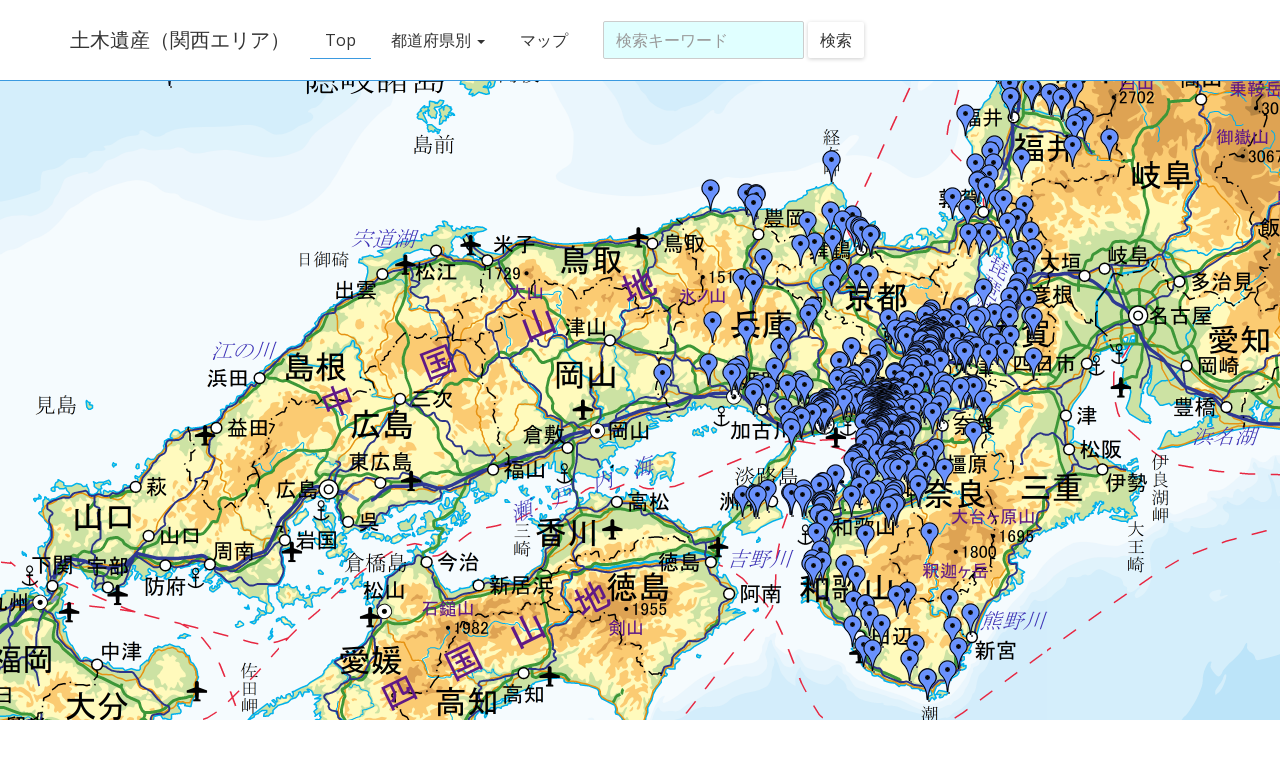

--- FILE ---
content_type: text/html; charset=UTF-8
request_url: https://heritage.jsce-kansai.net/heritage/birdview.html
body_size: 240561
content:
<!DOCTYPE html>
<html>
<head>
<meta charset="utf-8">
<meta name="author" content="土木学会">
<meta name="viewport" content="width=device-width, initial-scale=1">
	<title>土木遺産（関西エリア）</title>
	<link rel="shortcut icon" type="image/png" href="/wp-content/uploads/2016/09/cropped-logo-512x512-32x32.png">
	<meta property="og:title" content="土木遺産（関西エリア）">
	<meta property="og:type" content="website">
	<meta property="og:url" content="https://heritage.jsce-kansai.net/heritage">
	<meta property="og:description" content="関西エリアで認定された土木遺産を紹介します">
<link rel="stylesheet" href="//unpkg.com/leaflet@1.7.1/dist/leaflet.css" integrity="sha512-xodZBNTC5n17Xt2atTPuE1HxjVMSvLVW9ocqUKLsCC5CXdbqCmblAshOMAS6/keqq/sMZMZ19scR4PsZChSR7A==" crossorigin=""/>
	<link rel="stylesheet" type="text/css" href="css/bootstrap.css">
	<link rel="stylesheet" type="text/css" href="assets/css/example.css">
	<link rel="stylesheet" href="https://use.fontawesome.com/releases/v5.15.4/css/all.css">
	<script src="//unpkg.com/leaflet@1.7.1/dist/leaflet.js" integrity="sha512-XQoYMqMTK8LvdxXYG3nZ448hOEQiglfqkJs1NOQV44cWnUrBc8PkAOcXy20w0vlaXaVUearIOBhiXZ5V3ynxwA==" crossorigin=""></script>
<script src="https://code.jquery.com/jquery-3.3.1.slim.min.js" integrity="sha384-q8i/X+965DzO0rT7abK41JStQIAqVgRVzpbzo5smXKp4YfRvH+8abtTE1Pi6jizo" crossorigin="anonymous"></script>
<script src="https://cdnjs.cloudflare.com/ajax/libs/popper.js/1.14.3/umd/popper.min.js" integrity="sha384-ZMP7rVo3mIykV+2+9J3UJ46jBk0WLaUAdn689aCwoqbBJiSnjAK/l8WvCWPIPm49" crossorigin="anonymous"></script>
<script src="https://stackpath.bootstrapcdn.com/bootstrap/4.1.3/js/bootstrap.min.js" integrity="sha384-ChfqqxuZUCnJSK3+MXmPNIyE6ZbWh2IMqE241rYiqJxyMiZ6OW/JmZQ5stwEULTy" crossorigin="anonymous"></script>
<style type="text/css">
#map {
  height: 96vh;
}
.divicon {	/* 文字ラベル */
	display: table-cell;
	color: #FFFFFF;
	background-color: #8a2be2; /* Gold */
	opacity: 0.7;
	white-space: nowrap;
	font-size: 14px;
	font-weight: normal;
}
a { text-color:#FFFFFF; text-decoration:none; }
</style>
</head>
<body>
<header>
	<div class="navbar navbar-default navbar-fixed-top">
		<div class="container">
			<div class="navbar-header">
				<a href="./" class="navbar-brand">土木遺産（関西エリア）</a>
				<button class="navbar-toggle" type="button" data-toggle="collapse" data-target="#navbar-main">
					<span class="icon-bar"></span>
					<span class="icon-bar"></span>
					<span class="icon-bar"></span>
				</button>
			</div>
			<div class="navbar-collapse collapse" id="navbar-main">
				<ul class="nav navbar-nav">
					<li class="active"><a href="./">Top</a></li>
					<li class="dropdown">
						<a href="#" class="dropdown-toggle" data-toggle="dropdown" role="button" aria-expanded="false">都道府県別 <span class="caret"></span></a>
						<ul class="dropdown-menu" role="menu">
							<li><a href="list.html?typ=p1"><i class="fa fa-arrow-circle-right"></i> 福井県</a></li>
							<li><a href="list.html?typ=p2"><i class="fa fa-arrow-circle-right"></i> 滋賀県</a></li>
							<li><a href="list.html?typ=p3"><i class="fa fa-arrow-circle-right"></i> 京都府</a></li>
							<li><a href="list.html?typ=p4"><i class="fa fa-arrow-circle-right"></i> 大阪府</a></li>
							<li><a href="list.html?typ=p5"><i class="fa fa-arrow-circle-right"></i> 兵庫県</a></li>
							<li><a href="list.html?typ=p6"><i class="fa fa-arrow-circle-right"></i> 奈良県</a></li>
							<li><a href="list.html?typ=p7"><i class="fa fa-arrow-circle-right"></i> 和歌山県</a></li>
						</ul>
					</li>
					<li><a href="birdview.html">マップ</a></li>
					<form action="list.html" class="navbar-form navbar-left" role="search">
						<div class="form-group">
							<input type="text" name="typ" class="form-control" placeholder="検索キーワード" style="background-color:lightcyan;">
						</div>
						<button type="submit" class="btn btn-default">検索</button>
					</form>					
				</ul>
			</div>
		</div>
	</div>
</header>

<div id="map"></div>

<script>
var map = L.map('map',{zoomControl:false,tap:false});
// GoogleMap
//var tileLayer = L.tileLayer('https://mt1.google.com/vt/lyrs=r&x={x}&y={y}&z={z}', {
//	attribution: "<a href='https://developers.google.com/maps/documentation' target='_blank'>Google Map</a>"
//});
// 国土地理院Map
 var tileLayer = L.tileLayer('https://cyberjapandata.gsi.go.jp/xyz/std/{z}/{x}/{y}.png', {
  attribution: "<a href='https://maps.gsi.go.jp/development/ichiran.html' target='_blank'>地理院タイル</a>"
});
tileLayer.addTo(map);
// ---------------------------
var place = [
{'lat':'36.058451','lng':'136.211433','name':'','description':'(旧)足羽揚水ポンプ場<br />この土木遺産の <a href=/heritage/detail.html?id=2 target=_blank>詳細を表示する</a><br />この場所を <a href=https://www.google.com/maps?q=36.058451,136.211433 target=_blank>GoogleMapsで開く</a>'},{'lat':'36.058243','lng':'136.208658','name':'','description':'足羽山配水池<br />この土木遺産の <a href=/heritage/detail.html?id=3 target=_blank>詳細を表示する</a><br />この場所を <a href=https://www.google.com/maps?q=36.058243,136.208658 target=_blank>GoogleMapsで開く</a>'},{'lat':'35.972285','lng':'136.569491','name':'','description':'第一九頭竜川橋梁<br />この土木遺産の <a href=/heritage/detail.html?id=4 target=_blank>詳細を表示する</a><br />この場所を <a href=https://www.google.com/maps?q=35.972285,136.569491 target=_blank>GoogleMapsで開く</a>'},{'lat':'35.936551','lng':'136.562782','name':'','description':'鬼谷川砂防堰堤<br />この土木遺産の <a href=/heritage/detail.html?id=5 target=_blank>詳細を表示する</a><br />この場所を <a href=https://www.google.com/maps?q=35.936551,136.562782 target=_blank>GoogleMapsで開く</a>'},{'lat':'35.960351','lng':'136.614097','name':'','description':'西勝原第一発電所<br />この土木遺産の <a href=/heritage/detail.html?id=6 target=_blank>詳細を表示する</a><br />この場所を <a href=https://www.google.com/maps?q=35.960351,136.614097 target=_blank>GoogleMapsで開く</a>'},{'lat':'36.107002','lng':'136.561804','name':'','description':'河合橋<br />この土木遺産の <a href=/heritage/detail.html?id=7 target=_blank>詳細を表示する</a><br />この場所を <a href=https://www.google.com/maps?q=36.107002,136.561804 target=_blank>GoogleMapsで開く</a>'},{'lat':'36.076886','lng':'136.433252','name':'','description':'小舟渡橋<br />この土木遺産の <a href=/heritage/detail.html?id=8 target=_blank>詳細を表示する</a><br />この場所を <a href=https://www.google.com/maps?q=36.076886,136.433252 target=_blank>GoogleMapsで開く</a>'},{'lat':'35.843821','lng':'136.119342','name':'','description':'(廃)春日野隧道<br />この土木遺産の <a href=/heritage/detail.html?id=9 target=_blank>詳細を表示する</a><br />この場所を <a href=https://www.google.com/maps?q=35.843821,136.119342 target=_blank>GoogleMapsで開く</a>'},{'lat':'35.716712','lng':'136.091216','name':'','description':'(廃)黒崎隧道（阿曽隧道）<br />この土木遺産の <a href=/heritage/detail.html?id=10 target=_blank>詳細を表示する</a><br />この場所を <a href=https://www.google.com/maps?q=35.716712,136.091216 target=_blank>GoogleMapsで開く</a>'},{'lat':'35.662910','lng':'136.079342','name':'','description':'(廃)金ヶ崎隧道（吉祥洞）<br />この土木遺産の <a href=/heritage/detail.html?id=11 target=_blank>詳細を表示する</a><br />この場所を <a href=https://www.google.com/maps?q=35.662910,136.079342 target=_blank>GoogleMapsで開く</a>'},{'lat':'35.602728','lng':'136.136918','name':'','description':'小刀根トンネル<br />この土木遺産の <a href=/heritage/detail.html?id=12 target=_blank>詳細を表示する</a><br />この場所を <a href=https://www.google.com/maps?q=35.602728,136.136918 target=_blank>GoogleMapsで開く</a>'},{'lat':'35.604175','lng':'136.172177','name':'','description':'柳ヶ瀬隧道<br />この土木遺産の <a href=/heritage/detail.html?id=13 target=_blank>詳細を表示する</a><br />この場所を <a href=https://www.google.com/maps?q=35.604175,136.172177 target=_blank>GoogleMapsで開く</a>'},{'lat':'35.762874','lng':'136.116779','name':'','description':'(旧)山中トンネル他，旧北陸線の８トンネル<br />この土木遺産の <a href=/heritage/detail.html?id=14 target=_blank>詳細を表示する</a><br />この場所を <a href=https://www.google.com/maps?q=35.762874,136.116779 target=_blank>GoogleMapsで開く</a>'},{'lat':'35.690339','lng':'136.030492','name':'','description':'(旧)常宮第二，第三桟橋<br />この土木遺産の <a href=/heritage/detail.html?id=15 target=_blank>詳細を表示する</a><br />この場所を <a href=https://www.google.com/maps?q=35.690339,136.030492 target=_blank>GoogleMapsで開く</a>'},{'lat':'35.685973','lng':'136.026832','name':'','description':'(旧)縄間第一，第二桟橋<br />この土木遺産の <a href=/heritage/detail.html?id=16 target=_blank>詳細を表示する</a><br />この場所を <a href=https://www.google.com/maps?q=35.685973,136.026832 target=_blank>GoogleMapsで開く</a>'},{'lat':'35.763226','lng':'136.018371','name':'','description':'立石岬灯台<br />この土木遺産の <a href=/heritage/detail.html?id=17 target=_blank>詳細を表示する</a><br />この場所を <a href=https://www.google.com/maps?q=35.763226,136.018371 target=_blank>GoogleMapsで開く</a>'},{'lat':'36.219956','lng':'136.141326','name':'','description':'京福電鉄眼鏡橋<br />この土木遺産の <a href=/heritage/detail.html?id=19 target=_blank>詳細を表示する</a><br />この場所を <a href=https://www.google.com/maps?q=36.219956,136.141326 target=_blank>GoogleMapsで開く</a>'},{'lat':'36.220293','lng':'136.132370','name':'','description':'三国港 エッセル堤<br />この土木遺産の <a href=/heritage/detail.html?id=20 target=_blank>詳細を表示する</a><br />この場所を <a href=https://www.google.com/maps?q=36.220293,136.132370 target=_blank>GoogleMapsで開く</a>'},{'lat':'35.784506','lng':'136.268097','name':'','description':'赤谷(砂防)堰堤群<br />この土木遺産の <a href=/heritage/detail.html?id=22 target=_blank>詳細を表示する</a><br />この場所を <a href=https://www.google.com/maps?q=35.784506,136.268097 target=_blank>GoogleMapsで開く</a>'},{'lat':'35.819512','lng':'136.101304','name':'','description':'春日野道　桜橋<br />この土木遺産の <a href=/heritage/detail.html?id=23 target=_blank>詳細を表示する</a><br />この場所を <a href=https://www.google.com/maps?q=35.819512,136.101304 target=_blank>GoogleMapsで開く</a>'},{'lat':'35.980929','lng':'135.963376','name':'','description':'越前岬灯台<br />この土木遺産の <a href=/heritage/detail.html?id=24 target=_blank>詳細を表示する</a><br />この場所を <a href=https://www.google.com/maps?q=35.980929,135.963376 target=_blank>GoogleMapsで開く</a>'},{'lat':'35.611736','lng':'135.891438','name':'','description':'日向橋<br />この土木遺産の <a href=/heritage/detail.html?id=25 target=_blank>詳細を表示する</a><br />この場所を <a href=https://www.google.com/maps?q=35.611736,135.891438 target=_blank>GoogleMapsで開く</a>'},{'lat':'35.562791','lng':'135.974403','name':'','description':'田代隧道<br />この土木遺産の <a href=/heritage/detail.html?id=26 target=_blank>詳細を表示する</a><br />この場所を <a href=https://www.google.com/maps?q=35.562791,135.974403 target=_blank>GoogleMapsで開く</a>'},{'lat':'36.095949','lng':'136.326668','name':'','description':'永平寺口駅舎／(旧)東古市駅舎<br />この土木遺産の <a href=/heritage/detail.html?id=27 target=_blank>詳細を表示する</a><br />この場所を <a href=https://www.google.com/maps?q=36.095949,136.326668 target=_blank>GoogleMapsで開く</a>'},{'lat':'36.095751','lng':'136.326895','name':'','description':'(旧)古市変電所<br />この土木遺産の <a href=/heritage/detail.html?id=28 target=_blank>詳細を表示する</a><br />この場所を <a href=https://www.google.com/maps?q=36.095751,136.326895 target=_blank>GoogleMapsで開く</a>'},{'lat':'36.077022','lng':'136.422110','name':'','description':'市荒川発電所<br />この土木遺産の <a href=/heritage/detail.html?id=30 target=_blank>詳細を表示する</a><br />この場所を <a href=https://www.google.com/maps?q=36.077022,136.422110 target=_blank>GoogleMapsで開く</a>'},{'lat':'34.988369','lng':'135.889470','name':'','description':'篠津川橋梁，兵田川橋梁<br />この土木遺産の <a href=/heritage/detail.html?id=31 target=_blank>詳細を表示する</a><br />この場所を <a href=https://www.google.com/maps?q=34.988369,135.889470 target=_blank>GoogleMapsで開く</a>'},{'lat':'35.003224','lng':'135.859697','name':'','description':'蝉丸跨線橋<br />この土木遺産の <a href=/heritage/detail.html?id=32 target=_blank>詳細を表示する</a><br />この場所を <a href=https://www.google.com/maps?q=35.003224,135.859697 target=_blank>GoogleMapsで開く</a>'},{'lat':'34.942536','lng':'136.019463','name':'','description':'大鳥居発電所 大鳥居水路橋<br />この土木遺産の <a href=/heritage/detail.html?id=33 target=_blank>詳細を表示する</a><br />この場所を <a href=https://www.google.com/maps?q=34.942536,136.019463 target=_blank>GoogleMapsで開く</a>'},{'lat':'35.000207','lng':'135.858253','name':'','description':'(廃)逢坂山トンネル（下り線，大津方）<br />この土木遺産の <a href=/heritage/detail.html?id=34 target=_blank>詳細を表示する</a><br />この場所を <a href=https://www.google.com/maps?q=35.000207,135.858253 target=_blank>GoogleMapsで開く</a>'},{'lat':'34.997519','lng':'135.834681','name':'','description':'新逢坂山トンネル（大津・山科方）<br />この土木遺産の <a href=/heritage/detail.html?id=35 target=_blank>詳細を表示する</a><br />この場所を <a href=https://www.google.com/maps?q=34.997519,135.834681 target=_blank>GoogleMapsで開く</a>'},{'lat':'35.004295','lng':'135.843607','name':'','description':'琵琶湖第一疏水 第一竪坑<br />この土木遺産の <a href=/heritage/detail.html?id=36 target=_blank>詳細を表示する</a><br />この場所を <a href=https://www.google.com/maps?q=35.004295,135.843607 target=_blank>GoogleMapsで開く</a>'},{'lat':'34.919749','lng':'135.955134','name':'','description':'御仏(砂防)堰堤<br />この土木遺産の <a href=/heritage/detail.html?id=39 target=_blank>詳細を表示する</a><br />この場所を <a href=https://www.google.com/maps?q=34.919749,135.955134 target=_blank>GoogleMapsで開く</a>'},{'lat':'34.967625','lng':'135.993813','name':'','description':'オランダ堰堤<br />この土木遺産の <a href=/heritage/detail.html?id=40 target=_blank>詳細を表示する</a><br />この場所を <a href=https://www.google.com/maps?q=34.967625,135.993813 target=_blank>GoogleMapsで開く</a>'},{'lat':'34.929451','lng':'135.962537','name':'','description':'鎧えん堤<br />この土木遺産の <a href=/heritage/detail.html?id=41 target=_blank>詳細を表示する</a><br />この場所を <a href=https://www.google.com/maps?q=34.929451,135.962537 target=_blank>GoogleMapsで開く</a>'},{'lat':'34.929245','lng':'135.943987','name':'','description':'天神川(砂防)堰堤―無名<br />この土木遺産の <a href=/heritage/detail.html?id=42 target=_blank>詳細を表示する</a><br />この場所を <a href=https://www.google.com/maps?q=34.929245,135.943987 target=_blank>GoogleMapsで開く</a>'},{'lat':'34.940662','lng':'135.910213','name':'','description':'南郷洗堰<br />この土木遺産の <a href=/heritage/detail.html?id=43 target=_blank>詳細を表示する</a><br />この場所を <a href=https://www.google.com/maps?q=34.940662,135.910213 target=_blank>GoogleMapsで開く</a>'},{'lat':'35.011116','lng':'135.855807','name':'','description':'琵琶湖第一疏水 大津閘門<br />この土木遺産の <a href=/heritage/detail.html?id=44 target=_blank>詳細を表示する</a><br />この場所を <a href=https://www.google.com/maps?q=35.011116,135.855807 target=_blank>GoogleMapsで開く</a>'},{'lat':'35.066554','lng':'135.844181','name':'','description':'延暦寺駅舎，坂本駅舎<br />この土木遺産の <a href=/heritage/detail.html?id=45 target=_blank>詳細を表示する</a><br />この場所を <a href=https://www.google.com/maps?q=35.066554,135.844181 target=_blank>GoogleMapsで開く</a>'},{'lat':'35.117518','lng':'135.927896','name':'','description':'出島の灯台<br />この土木遺産の <a href=/heritage/detail.html?id=46 target=_blank>詳細を表示する</a><br />この場所を <a href=https://www.google.com/maps?q=35.117518,135.927896 target=_blank>GoogleMapsで開く</a>'},{'lat':'34.950081','lng':'135.984177','name':'','description':'大戸川発電所／(旧)牧発電所<br />この土木遺産の <a href=/heritage/detail.html?id=47 target=_blank>詳細を表示する</a><br />この場所を <a href=https://www.google.com/maps?q=34.950081,135.984177 target=_blank>GoogleMapsで開く</a>'},{'lat':'35.069771','lng':'135.863853','name':'','description':'比叡山鉄道線（坂本ケーブル）<br />この土木遺産の <a href=/heritage/detail.html?id=48 target=_blank>詳細を表示する</a><br />この場所を <a href=https://www.google.com/maps?q=35.069771,135.863853 target=_blank>GoogleMapsで開く</a>'},{'lat':'35.203709','lng':'136.061515','name':'','description':'栗谷港防波堤<br />この土木遺産の <a href=/heritage/detail.html?id=49 target=_blank>詳細を表示する</a><br />この場所を <a href=https://www.google.com/maps?q=35.203709,136.061515 target=_blank>GoogleMapsで開く</a>'},{'lat':'34.995854','lng':'135.939852','name':'','description':'(廃)狼川トンネル(下り線)<br />この土木遺産の <a href=/heritage/detail.html?id=50 target=_blank>詳細を表示する</a><br />この場所を <a href=https://www.google.com/maps?q=34.995854,135.939852 target=_blank>GoogleMapsで開く</a>'},{'lat':'35.050164','lng':'135.919880','name':'','description':'志那閘門・跡<br />この土木遺産の <a href=/heritage/detail.html?id=51 target=_blank>詳細を表示する</a><br />この場所を <a href=https://www.google.com/maps?q=35.050164,135.919880 target=_blank>GoogleMapsで開く</a>'},{'lat':'35.384590','lng':'136.335981','name':'','description':'観音坂隧道<br />この土木遺産の <a href=/heritage/detail.html?id=53 target=_blank>詳細を表示する</a><br />この場所を <a href=https://www.google.com/maps?q=35.384590,136.335981 target=_blank>GoogleMapsで開く</a>'},{'lat':'35.376539','lng':'136.266044','name':'','description':'旧長浜駅舎鉄道資料館／(旧)長浜駅舎<br />この土木遺産の <a href=/heritage/detail.html?id=54 target=_blank>詳細を表示する</a><br />この場所を <a href=https://www.google.com/maps?q=35.376539,136.266044 target=_blank>GoogleMapsで開く</a>'},{'lat':'35.231639','lng':'136.253699','name':'','description':'高宮橋（無賃橋）<br />この土木遺産の <a href=/heritage/detail.html?id=55 target=_blank>詳細を表示する</a><br />この場所を <a href=https://www.google.com/maps?q=35.231639,136.253699 target=_blank>GoogleMapsで開く</a>'},{'lat':'35.294266','lng':'136.266534','name':'','description':'(廃)仏生山トンネル<br />この土木遺産の <a href=/heritage/detail.html?id=56 target=_blank>詳細を表示する</a><br />この場所を <a href=https://www.google.com/maps?q=35.294266,136.266534 target=_blank>GoogleMapsで開く</a>'},{'lat':'35.284800','lng':'136.282974','name':'','description':'鳥居本駅舎<br />この土木遺産の <a href=/heritage/detail.html?id=57 target=_blank>詳細を表示する</a><br />この場所を <a href=https://www.google.com/maps?q=35.284800,136.282974 target=_blank>GoogleMapsで開く</a>'},{'lat':'35.110505','lng':'136.192231','name':'','description':'新八日市駅舎<br />この土木遺産の <a href=/heritage/detail.html?id=58 target=_blank>詳細を表示する</a><br />この場所を <a href=https://www.google.com/maps?q=35.110505,136.192231 target=_blank>GoogleMapsで開く</a>'},{'lat':'35.081384','lng':'136.204737','name':'','description':'(旧)八日市飛行場 掩体壕<br />この土木遺産の <a href=/heritage/detail.html?id=59 target=_blank>詳細を表示する</a><br />この場所を <a href=https://www.google.com/maps?q=35.081384,136.204737 target=_blank>GoogleMapsで開く</a>'},{'lat':'35.518534','lng':'136.250025','name':'','description':'川合橋<br />この土木遺産の <a href=/heritage/detail.html?id=60 target=_blank>詳細を表示する</a><br />この場所を <a href=https://www.google.com/maps?q=35.518534,136.250025 target=_blank>GoogleMapsで開く</a>'},{'lat':'35.498908','lng':'136.193849','name':'','description':'賤ヶ嶽隧道<br />この土木遺産の <a href=/heritage/detail.html?id=61 target=_blank>詳細を表示する</a><br />この場所を <a href=https://www.google.com/maps?q=35.498908,136.193849 target=_blank>GoogleMapsで開く</a>'},{'lat':'35.577024','lng':'136.285016','name':'','description':'土倉鉱山 選鉱場・跡<br />この土木遺産の <a href=/heritage/detail.html?id=62 target=_blank>詳細を表示する</a><br />この場所を <a href=https://www.google.com/maps?q=35.577024,136.285016 target=_blank>GoogleMapsで開く</a>'},{'lat':'35.519396','lng':'136.249138','name':'','description':'高時川発電所<br />この土木遺産の <a href=/heritage/detail.html?id=63 target=_blank>詳細を表示する</a><br />この場所を <a href=https://www.google.com/maps?q=35.519396,136.249138 target=_blank>GoogleMapsで開く</a>'},{'lat':'35.207424','lng':'136.241133','name':'','description':'砂山池・龍ケ池揚水機場<br />この土木遺産の <a href=/heritage/detail.html?id=65 target=_blank>詳細を表示する</a><br />この場所を <a href=https://www.google.com/maps?q=35.207424,136.241133 target=_blank>GoogleMapsで開く</a>'},{'lat':'35.199526','lng':'136.237356','name':'','description':'龍ヶ池揚水機場<br />この土木遺産の <a href=/heritage/detail.html?id=66 target=_blank>詳細を表示する</a><br />この場所を <a href=https://www.google.com/maps?q=35.199526,136.237356 target=_blank>GoogleMapsで開く</a>'},{'lat':'35.163395','lng':'136.200353','name':'','description':'愛知川橋梁<br />この土木遺産の <a href=/heritage/detail.html?id=67 target=_blank>詳細を表示する</a><br />この場所を <a href=https://www.google.com/maps?q=35.163395,136.200353 target=_blank>GoogleMapsで開く</a>'},{'lat':'35.155085','lng':'136.306497','name':'','description':'宇曽川流路工<br />この土木遺産の <a href=/heritage/detail.html?id=68 target=_blank>詳細を表示する</a><br />この場所を <a href=https://www.google.com/maps?q=35.155085,136.306497 target=_blank>GoogleMapsで開く</a>'},{'lat':'34.993646','lng':'136.208391','name':'','description':'清水山トンネル<br />この土木遺産の <a href=/heritage/detail.html?id=69 target=_blank>詳細を表示する</a><br />この場所を <a href=https://www.google.com/maps?q=34.993646,136.208391 target=_blank>GoogleMapsで開く</a>'},{'lat':'35.091817','lng':'136.122217','name':'','description':'安吉橋<br />この土木遺産の <a href=/heritage/detail.html?id=71 target=_blank>詳細を表示する</a><br />この場所を <a href=https://www.google.com/maps?q=35.091817,136.122217 target=_blank>GoogleMapsで開く</a>'},{'lat':'35.078578','lng':'136.316400','name':'','description':'大歇橋<br />この土木遺産の <a href=/heritage/detail.html?id=72 target=_blank>詳細を表示する</a><br />この場所を <a href=https://www.google.com/maps?q=35.078578,136.316400 target=_blank>GoogleMapsで開く</a>'},{'lat':'35.076153','lng':'136.335094','name':'','description':'黄和田発電所 愛知川取水堰堤<br />この土木遺産の <a href=/heritage/detail.html?id=73 target=_blank>詳細を表示する</a><br />この場所を <a href=https://www.google.com/maps?q=35.076153,136.335094 target=_blank>GoogleMapsで開く</a>'},{'lat':'34.994031','lng':'136.087146','name':'','description':'大沙川隧道，由良谷川隧道<br />この土木遺産の <a href=/heritage/detail.html?id=75 target=_blank>詳細を表示する</a><br />この場所を <a href=https://www.google.com/maps?q=34.994031,136.087146 target=_blank>GoogleMapsで開く</a>'},{'lat':'34.989126','lng':'136.102063','name':'','description':'大砂川トンネル<br />この土木遺産の <a href=/heritage/detail.html?id=76 target=_blank>詳細を表示する</a><br />この場所を <a href=https://www.google.com/maps?q=34.989126,136.102063 target=_blank>GoogleMapsで開く</a>'},{'lat':'34.916186','lng':'136.182840','name':'','description':'千歳橋<br />この土木遺産の <a href=/heritage/detail.html?id=77 target=_blank>詳細を表示する</a><br />この場所を <a href=https://www.google.com/maps?q=34.916186,136.182840 target=_blank>GoogleMapsで開く</a>'},{'lat':'34.914585','lng':'136.087814','name':'','description':'下山川一号(砂防)堰堤，下山川(砂防)堰堤<br />この土木遺産の <a href=/heritage/detail.html?id=78 target=_blank>詳細を表示する</a><br />この場所を <a href=https://www.google.com/maps?q=34.914585,136.087814 target=_blank>GoogleMapsで開く</a>'},{'lat':'34.895812','lng':'136.336650','name':'','description':'(再現)鈴鹿隧道（上り線／土山方）<br />この土木遺産の <a href=/heritage/detail.html?id=79 target=_blank>詳細を表示する</a><br />この場所を <a href=https://www.google.com/maps?q=34.895812,136.336650 target=_blank>GoogleMapsで開く</a>'},{'lat':'34.959839','lng':'136.137352','name':'','description':'国分橋梁<br />この土木遺産の <a href=/heritage/detail.html?id=80 target=_blank>詳細を表示する</a><br />この場所を <a href=https://www.google.com/maps?q=34.959839,136.137352 target=_blank>GoogleMapsで開く</a>'},{'lat':'35.330100413511424','lng':'136.28949577748494','name':'','description':'前河原橋りょう<br />この土木遺産の <a href=/heritage/detail.html?id=81 target=_blank>詳細を表示する</a><br />この場所を <a href=https://www.google.com/maps?q=35.330100413511424,136.28949577748494 target=_blank>GoogleMapsで開く</a>'},{'lat':'35.450627','lng':'135.980343','name':'','description':'淡海池 土堰堤取水塔<br />この土木遺産の <a href=/heritage/detail.html?id=85 target=_blank>詳細を表示する</a><br />この場所を <a href=https://www.google.com/maps?q=35.450627,135.980343 target=_blank>GoogleMapsで開く</a>'},{'lat':'35.456074','lng':'136.037546','name':'','description':'百瀬川隧道<br />この土木遺産の <a href=/heritage/detail.html?id=87 target=_blank>詳細を表示する</a><br />この場所を <a href=https://www.google.com/maps?q=35.456074,136.037546 target=_blank>GoogleMapsで開く</a>'},{'lat':'35.449971','lng':'136.088012','name':'','description':'大崎第一～第五号隧道<br />この土木遺産の <a href=/heritage/detail.html?id=88 target=_blank>詳細を表示する</a><br />この場所を <a href=https://www.google.com/maps?q=35.449971,136.088012 target=_blank>GoogleMapsで開く</a>'},{'lat':'35.084112','lng':'136.011803','name':'','description':'竹生橋<br />この土木遺産の <a href=/heritage/detail.html?id=90 target=_blank>詳細を表示する</a><br />この場所を <a href=https://www.google.com/maps?q=35.084112,136.011803 target=_blank>GoogleMapsで開く</a>'},{'lat':'35.066514','lng':'136.019762','name':'','description':'市三宅田川橋梁<br />この土木遺産の <a href=/heritage/detail.html?id=92 target=_blank>詳細を表示する</a><br />この場所を <a href=https://www.google.com/maps?q=35.066514,136.019762 target=_blank>GoogleMapsで開く</a>'},{'lat':'35.077388','lng':'136.047518','name':'','description':'家棟隧道<br />この土木遺産の <a href=/heritage/detail.html?id=93 target=_blank>詳細を表示する</a><br />この場所を <a href=https://www.google.com/maps?q=35.077388,136.047518 target=_blank>GoogleMapsで開く</a>'},{'lat':'35.012938','lng':'135.677975','name':'','description':'渡月橋<br />この土木遺産の <a href=/heritage/detail.html?id=94 target=_blank>詳細を表示する</a><br />この場所を <a href=https://www.google.com/maps?q=35.012938,135.677975 target=_blank>GoogleMapsで開く</a>'},{'lat':'35.027103','lng':'135.653167','name':'','description':'保津川橋梁<br />この土木遺産の <a href=/heritage/detail.html?id=95 target=_blank>詳細を表示する</a><br />この場所を <a href=https://www.google.com/maps?q=35.027103,135.653167 target=_blank>GoogleMapsで開く</a>'},{'lat':'35.018573','lng':'135.680730','name':'','description':'嵯峨嵐山駅舎／(旧)嵯峨駅舎<br />この土木遺産の <a href=/heritage/detail.html?id=96 target=_blank>詳細を表示する</a><br />この場所を <a href=https://www.google.com/maps?q=35.018573,135.680730 target=_blank>GoogleMapsで開く</a>'},{'lat':'35.0613462','lng':'135.6442728','name':'','description':'栂ノ尾発電所<br />この土木遺産の <a href=/heritage/detail.html?id=98 target=_blank>詳細を表示する</a><br />この場所を <a href=https://www.google.com/maps?q=35.0613462,135.6442728 target=_blank>GoogleMapsで開く</a>'},{'lat':'35.024900','lng':'135.751988','name':'','description':'堀川第一橋<br />この土木遺産の <a href=/heritage/detail.html?id=99 target=_blank>詳細を表示する</a><br />この場所を <a href=https://www.google.com/maps?q=35.024900,135.751988 target=_blank>GoogleMapsで開く</a>'},{'lat':'35.017954','lng':'135.762294','name':'','description':'高倉橋<br />この土木遺産の <a href=/heritage/detail.html?id=100 target=_blank>詳細を表示する</a><br />この場所を <a href=https://www.google.com/maps?q=35.017954,135.762294 target=_blank>GoogleMapsで開く</a>'},{'lat':'35.028779','lng':'135.771659','name':'','description':'賀茂大橋<br />この土木遺産の <a href=/heritage/detail.html?id=101 target=_blank>詳細を表示する</a><br />この場所を <a href=https://www.google.com/maps?q=35.028779,135.771659 target=_blank>GoogleMapsで開く</a>'},{'lat':'35.085908','lng':'135.744169','name':'','description':'洛北発電所<br />この土木遺産の <a href=/heritage/detail.html?id=102 target=_blank>詳細を表示する</a><br />この場所を <a href=https://www.google.com/maps?q=35.085908,135.744169 target=_blank>GoogleMapsで開く</a>'},{'lat':'35.029762','lng':'135.795353','name':'','description':'万世橋（天神橋）<br />この土木遺産の <a href=/heritage/detail.html?id=103 target=_blank>詳細を表示する</a><br />この場所を <a href=https://www.google.com/maps?q=35.029762,135.795353 target=_blank>GoogleMapsで開く</a>'},{'lat':'35.021600','lng':'135.771460','name':'','description':'荒神橋<br />この土木遺産の <a href=/heritage/detail.html?id=104 target=_blank>詳細を表示する</a><br />この場所を <a href=https://www.google.com/maps?q=35.021600,135.771460 target=_blank>GoogleMapsで開く</a>'},{'lat':'35.015596','lng':'135.777501','name':'','description':'熊野橋<br />この土木遺産の <a href=/heritage/detail.html?id=105 target=_blank>詳細を表示する</a><br />この場所を <a href=https://www.google.com/maps?q=35.015596,135.777501 target=_blank>GoogleMapsで開く</a>'},{'lat':'35.089008','lng':'135.762608','name':'','description':'市原人道橋／（旧市原橋）<br />この土木遺産の <a href=/heritage/detail.html?id=106 target=_blank>詳細を表示する</a><br />この場所を <a href=https://www.google.com/maps?q=35.089008,135.762608 target=_blank>GoogleMapsで開く</a>'},{'lat':'35.096528','lng':'135.764078','name':'','description':'(廃)二ノ瀬橋<br />この土木遺産の <a href=/heritage/detail.html?id=107 target=_blank>詳細を表示する</a><br />この場所を <a href=https://www.google.com/maps?q=35.096528,135.764078 target=_blank>GoogleMapsで開く</a>'},{'lat':'35.043640','lng':'135.762805','name':'','description':'北大路橋<br />この土木遺産の <a href=/heritage/detail.html?id=109 target=_blank>詳細を表示する</a><br />この場所を <a href=https://www.google.com/maps?q=35.043640,135.762805 target=_blank>GoogleMapsで開く</a>'},{'lat':'35.010596','lng':'135.794448','name':'','description':'南禅寺水路閣<br />この土木遺産の <a href=/heritage/detail.html?id=110 target=_blank>詳細を表示する</a><br />この場所を <a href=https://www.google.com/maps?q=35.010596,135.794448 target=_blank>GoogleMapsで開く</a>'},{'lat':'35.007100','lng':'135.791450','name':'','description':'琵琶湖第一疏水 第三隧道（呑口）<br />この土木遺産の <a href=/heritage/detail.html?id=111 target=_blank>詳細を表示する</a><br />この場所を <a href=https://www.google.com/maps?q=35.007100,135.791450 target=_blank>GoogleMapsで開く</a>'},{'lat':'35.006676','lng':'135.791712','name':'','description':'琵琶湖第二疏水 隧道（吐口・呑口）<br />この土木遺産の <a href=/heritage/detail.html?id=112 target=_blank>詳細を表示する</a><br />この場所を <a href=https://www.google.com/maps?q=35.006676,135.791712 target=_blank>GoogleMapsで開く</a>'},{'lat':'35.030605','lng':'135.773326','name':'','description':'出町柳駅舎，八瀬遊園駅舎<br />この土木遺産の <a href=/heritage/detail.html?id=113 target=_blank>詳細を表示する</a><br />この場所を <a href=https://www.google.com/maps?q=35.030605,135.773326 target=_blank>GoogleMapsで開く</a>'},{'lat':'35.112989','lng':'135.772478','name':'','description':'鞍馬駅舎<br />この土木遺産の <a href=/heritage/detail.html?id=114 target=_blank>詳細を表示する</a><br />この場所を <a href=https://www.google.com/maps?q=35.112989,135.772478 target=_blank>GoogleMapsで開く</a>'},{'lat':'35.01013833691587','lng':'135.78846149073797','name':'','description':'蹴上発電所<br />この土木遺産の <a href=/heritage/detail.html?id=115 target=_blank>詳細を表示する</a><br />この場所を <a href=https://www.google.com/maps?q=35.01013833691587,135.78846149073797 target=_blank>GoogleMapsで開く</a>'},{'lat':'35.016043','lng':'135.775515','name':'','description':'夷川発電所<br />この土木遺産の <a href=/heritage/detail.html?id=116 target=_blank>詳細を表示する</a><br />この場所を <a href=https://www.google.com/maps?q=35.016043,135.775515 target=_blank>GoogleMapsで開く</a>'},{'lat':'35.005463','lng':'135.792231','name':'','description':'九条山実験プラント ポンプ室／(旧)御所水道 ポンプ室<br />この土木遺産の <a href=/heritage/detail.html?id=118 target=_blank>詳細を表示する</a><br />この場所を <a href=https://www.google.com/maps?q=35.005463,135.792231 target=_blank>GoogleMapsで開く</a>'},{'lat':'35.007318','lng':'135.791144','name':'','description':'琵琶湖疏水 インクライン<br />この土木遺産の <a href=/heritage/detail.html?id=119 target=_blank>詳細を表示する</a><br />この場所を <a href=https://www.google.com/maps?q=35.007318,135.791144 target=_blank>GoogleMapsで開く</a>'},{'lat':'35.065462','lng':'135.815931','name':'','description':'叡山鋼索線（叡山ケーブル）<br />この土木遺産の <a href=/heritage/detail.html?id=120 target=_blank>詳細を表示する</a><br />この場所を <a href=https://www.google.com/maps?q=35.065462,135.815931 target=_blank>GoogleMapsで開く</a>'},{'lat':'34.9975883','lng':'135.7677874','name':'','description':'於石橋万寿寺橋<br />この土木遺産の <a href=/heritage/detail.html?id=121 target=_blank>詳細を表示する</a><br />この場所を <a href=https://www.google.com/maps?q=34.9975883,135.7677874 target=_blank>GoogleMapsで開く</a>'},{'lat':'34.986983','lng':'135.743021','name':'','description':'旧二条駅舎／(元)京都鉄道本社 二条駅舎<br />この土木遺産の <a href=/heritage/detail.html?id=122 target=_blank>詳細を表示する</a><br />この場所を <a href=https://www.google.com/maps?q=34.986983,135.743021 target=_blank>GoogleMapsで開く</a>'},{'lat':'34.986862','lng':'135.743280','name':'','description':'梅小路機関庫<br />この土木遺産の <a href=/heritage/detail.html?id=123 target=_blank>詳細を表示する</a><br />この場所を <a href=https://www.google.com/maps?q=34.986862,135.743280 target=_blank>GoogleMapsで開く</a>'},{'lat':'35.003621','lng':'135.749456','name':'','description':'阪急大宮駅と大宮・西院間の地下線路<br />この土木遺産の <a href=/heritage/detail.html?id=124 target=_blank>詳細を表示する</a><br />この場所を <a href=https://www.google.com/maps?q=35.003621,135.749456 target=_blank>GoogleMapsで開く</a>'},{'lat':'34.97339578058005','lng':'135.71659184635735','name':'','description':'馬場丁川橋梁<br />この土木遺産の <a href=/heritage/detail.html?id=126 target=_blank>詳細を表示する</a><br />この場所を <a href=https://www.google.com/maps?q=34.97339578058005,135.71659184635735 target=_blank>GoogleMapsで開く</a>'},{'lat':'34.975061','lng':'135.720439','name':'','description':'桂川橋梁（上り内外線）<br />この土木遺産の <a href=/heritage/detail.html?id=127 target=_blank>詳細を表示する</a><br />この場所を <a href=https://www.google.com/maps?q=34.975061,135.720439 target=_blank>GoogleMapsで開く</a>'},{'lat':'34.975061','lng':'135.720439','name':'','description':'桂川橋梁（下り内外線）<br />この土木遺産の <a href=/heritage/detail.html?id=128 target=_blank>詳細を表示する</a><br />この場所を <a href=https://www.google.com/maps?q=34.975061,135.720439 target=_blank>GoogleMapsで開く</a>'},{'lat':'34.989238','lng':'135.635916','name':'','description':'(旧)老ノ坂隧道<br />この土木遺産の <a href=/heritage/detail.html?id=130 target=_blank>詳細を表示する</a><br />この場所を <a href=https://www.google.com/maps?q=34.989238,135.635916 target=_blank>GoogleMapsで開く</a>'},{'lat':'35.007074','lng':'135.778624','name':'','description':'古川町橋（行者橋），梅宮橋<br />この土木遺産の <a href=/heritage/detail.html?id=132 target=_blank>詳細を表示する</a><br />この場所を <a href=https://www.google.com/maps?q=35.007074,135.778624 target=_blank>GoogleMapsで開く</a>'},{'lat':'34.989348','lng':'135.767160','name':'','description':'七条大橋<br />この土木遺産の <a href=/heritage/detail.html?id=133 target=_blank>詳細を表示する</a><br />この場所を <a href=https://www.google.com/maps?q=34.989348,135.767160 target=_blank>GoogleMapsで開く</a>'},{'lat':'34.976294','lng':'135.768464','name':'','description':'福稲橋<br />この土木遺産の <a href=/heritage/detail.html?id=134 target=_blank>詳細を表示する</a><br />この場所を <a href=https://www.google.com/maps?q=34.976294,135.768464 target=_blank>GoogleMapsで開く</a>'},{'lat':'35.008658','lng':'135.790108','name':'','description':'琵琶湖疏水 ねじりまんぽ<br />この土木遺産の <a href=/heritage/detail.html?id=135 target=_blank>詳細を表示する</a><br />この場所を <a href=https://www.google.com/maps?q=35.008658,135.790108 target=_blank>GoogleMapsで開く</a>'},{'lat':'34.986062','lng':'135.777309','name':'','description':'東山トンネル（下り内線，京都方）<br />この土木遺産の <a href=/heritage/detail.html?id=136 target=_blank>詳細を表示する</a><br />この場所を <a href=https://www.google.com/maps?q=34.986062,135.777309 target=_blank>GoogleMapsで開く</a>'},{'lat':'35.006446','lng':'135.789974','name':'','description':'蹴上浄水場 第一高区配水池(上屋)<br />この土木遺産の <a href=/heritage/detail.html?id=137 target=_blank>詳細を表示する</a><br />この場所を <a href=https://www.google.com/maps?q=35.006446,135.789974 target=_blank>GoogleMapsで開く</a>'},{'lat':'34.942257','lng':'135.762809','name':'','description':'上板橋<br />この土木遺産の <a href=/heritage/detail.html?id=139 target=_blank>詳細を表示する</a><br />この場所を <a href=https://www.google.com/maps?q=34.942257,135.762809 target=_blank>GoogleMapsで開く</a>'},{'lat':'34.925496','lng':'135.765472','name':'','description':'澱川橋梁<br />この土木遺産の <a href=/heritage/detail.html?id=140 target=_blank>詳細を表示する</a><br />この場所を <a href=https://www.google.com/maps?q=34.925496,135.765472 target=_blank>GoogleMapsで開く</a>'},{'lat':'34.923372','lng':'135.757209','name':'','description':'三栖洗堰<br />この土木遺産の <a href=/heritage/detail.html?id=141 target=_blank>詳細を表示する</a><br />この場所を <a href=https://www.google.com/maps?q=34.923372,135.757209 target=_blank>GoogleMapsで開く</a>'},{'lat':'34.923213','lng':'135.756044','name':'','description':'三栖閘門<br />この土木遺産の <a href=/heritage/detail.html?id=142 target=_blank>詳細を表示する</a><br />この場所を <a href=https://www.google.com/maps?q=34.923213,135.756044 target=_blank>GoogleMapsで開く</a>'},{'lat':'34.928320','lng':'135.756399','name':'','description':'モリタ製作所 本社工場／(旧)伏見発電所，伏見第二発電所<br />この土木遺産の <a href=/heritage/detail.html?id=143 target=_blank>詳細を表示する</a><br />この場所を <a href=https://www.google.com/maps?q=34.928320,135.756399 target=_blank>GoogleMapsで開く</a>'},{'lat':'34.945979','lng':'135.766996','name':'','description':'墨染発電所／(旧)伏見発電所<br />この土木遺産の <a href=/heritage/detail.html?id=144 target=_blank>詳細を表示する</a><br />この場所を <a href=https://www.google.com/maps?q=34.945979,135.766996 target=_blank>GoogleMapsで開く</a>'},{'lat':'34.955016','lng':'135.744366','name':'','description':'鳥羽大橋<br />この土木遺産の <a href=/heritage/detail.html?id=145 target=_blank>詳細を表示する</a><br />この場所を <a href=https://www.google.com/maps?q=34.955016,135.744366 target=_blank>GoogleMapsで開く</a>'},{'lat':'34.999594','lng':'135.799353','name':'','description':'日ノ岡第十一号橋<br />この土木遺産の <a href=/heritage/detail.html?id=148 target=_blank>詳細を表示する</a><br />この場所を <a href=https://www.google.com/maps?q=34.999594,135.799353 target=_blank>GoogleMapsで開く</a>'},{'lat':'34.998316','lng':'135.808059','name':'','description':'第七号橋／(旧)鹿ヶ谷御殿前橋<br />この土木遺産の <a href=/heritage/detail.html?id=149 target=_blank>詳細を表示する</a><br />この場所を <a href=https://www.google.com/maps?q=34.998316,135.808059 target=_blank>GoogleMapsで開く</a>'},{'lat':'34.999252','lng':'135.804510','name':'','description':'山ノ谷橋／(旧)大岩橋<br />この土木遺産の <a href=/heritage/detail.html?id=150 target=_blank>詳細を表示する</a><br />この場所を <a href=https://www.google.com/maps?q=34.999252,135.804510 target=_blank>GoogleMapsで開く</a>'},{'lat':'34.988892','lng':'135.797578','name':'','description':'東山トンネル（上り内・外線，山科方）<br />この土木遺産の <a href=/heritage/detail.html?id=151 target=_blank>詳細を表示する</a><br />この場所を <a href=https://www.google.com/maps?q=34.988892,135.797578 target=_blank>GoogleMapsで開く</a>'},{'lat':'35.000004','lng':'135.801515','name':'','description':'琵琶湖第一疏水 第二隧道<br />この土木遺産の <a href=/heritage/detail.html?id=152 target=_blank>詳細を表示する</a><br />この場所を <a href=https://www.google.com/maps?q=35.000004,135.801515 target=_blank>GoogleMapsで開く</a>'},{'lat':'35.000758','lng':'135.836869','name':'','description':'琵琶湖第一疏水 第一隧道（吐口）<br />この土木遺産の <a href=/heritage/detail.html?id=153 target=_blank>詳細を表示する</a><br />この場所を <a href=https://www.google.com/maps?q=35.000758,135.836869 target=_blank>GoogleMapsで開く</a>'},{'lat':'35.295952','lng':'135.264349','name':'','description':'綾部大橋<br />この土木遺産の <a href=/heritage/detail.html?id=155 target=_blank>詳細を表示する</a><br />この場所を <a href=https://www.google.com/maps?q=35.295952,135.264349 target=_blank>GoogleMapsで開く</a>'},{'lat':'34.890882','lng':'135.812190','name':'','description':'宇治発電所<br />この土木遺産の <a href=/heritage/detail.html?id=156 target=_blank>詳細を表示する</a><br />この場所を <a href=https://www.google.com/maps?q=34.890882,135.812190 target=_blank>GoogleMapsで開く</a>'},{'lat':'34.882392','lng':'135.825367','name':'','description':'(旧)志津川発電所<br />この土木遺産の <a href=/heritage/detail.html?id=157 target=_blank>詳細を表示する</a><br />この場所を <a href=https://www.google.com/maps?q=34.882392,135.825367 target=_blank>GoogleMapsで開く</a>'},{'lat':'34.994913','lng':'135.622501','name':'','description':'王子橋<br />この土木遺産の <a href=/heritage/detail.html?id=158 target=_blank>詳細を表示する</a><br />この場所を <a href=https://www.google.com/maps?q=34.994913,135.622501 target=_blank>GoogleMapsで開く</a>'},{'lat':'35.019278','lng':'135.575362','name':'','description':'河原町川橋梁<br />この土木遺産の <a href=/heritage/detail.html?id=160 target=_blank>詳細を表示する</a><br />この場所を <a href=https://www.google.com/maps?q=35.019278,135.575362 target=_blank>GoogleMapsで開く</a>'},{'lat':'35.017203','lng':'135.627722','name':'','description':'朝日トンネル<br />この土木遺産の <a href=/heritage/detail.html?id=162 target=_blank>詳細を表示する</a><br />この場所を <a href=https://www.google.com/maps?q=35.017203,135.627722 target=_blank>GoogleMapsで開く</a>'},{'lat':'34.817059','lng':'135.770963','name':'','description':'馬坂跨線水路橋（まんぼ）<br />この土木遺産の <a href=/heritage/detail.html?id=163 target=_blank>詳細を表示する</a><br />この場所を <a href=https://www.google.com/maps?q=34.817059,135.770963 target=_blank>GoogleMapsで開く</a>'},{'lat':'34.824607','lng':'135.764784','name':'','description':'天神川トンネル<br />この土木遺産の <a href=/heritage/detail.html?id=164 target=_blank>詳細を表示する</a><br />この場所を <a href=https://www.google.com/maps?q=34.824607,135.764784 target=_blank>GoogleMapsで開く</a>'},{'lat':'34.92822162533156','lng':'135.70325197916793','name':'','description':'七反田橋りょう（六連橋）<br />この土木遺産の <a href=/heritage/detail.html?id=165 target=_blank>詳細を表示する</a><br />この場所を <a href=https://www.google.com/maps?q=34.92822162533156,135.70325197916793 target=_blank>GoogleMapsで開く</a>'},{'lat':'34.917296','lng':'135.697926','name':'','description':'老ヶ辻橋りょう（避溢橋）<br />この土木遺産の <a href=/heritage/detail.html?id=166 target=_blank>詳細を表示する</a><br />この場所を <a href=https://www.google.com/maps?q=34.917296,135.697926 target=_blank>GoogleMapsで開く</a>'},{'lat':'35.429783','lng':'135.229598','name':'','description':'岡田橋<br />この土木遺産の <a href=/heritage/detail.html?id=167 target=_blank>詳細を表示する</a><br />この場所を <a href=https://www.google.com/maps?q=35.429783,135.229598 target=_blank>GoogleMapsで開く</a>'},{'lat':'35.471329','lng':'135.389418','name':'','description':'(旧)北吸トンネル<br />この土木遺産の <a href=/heritage/detail.html?id=169 target=_blank>詳細を表示する</a><br />この場所を <a href=https://www.google.com/maps?q=35.471329,135.389418 target=_blank>GoogleMapsで開く</a>'},{'lat':'35.445536','lng':'135.443633','name':'','description':'桂(貯水池)堰堤<br />この土木遺産の <a href=/heritage/detail.html?id=170 target=_blank>詳細を表示する</a><br />この場所を <a href=https://www.google.com/maps?q=35.445536,135.443633 target=_blank>GoogleMapsで開く</a>'},{'lat':'35.442676','lng':'135.436812','name':'','description':'岸谷(貯水池)堰堤，溢流路<br />この土木遺産の <a href=/heritage/detail.html?id=171 target=_blank>詳細を表示する</a><br />この場所を <a href=https://www.google.com/maps?q=35.442676,135.436812 target=_blank>GoogleMapsで開く</a>'},{'lat':'35.489564','lng':'135.353458','name':'','description':'(旧)舞鶴軍港護岸<br />この土木遺産の <a href=/heritage/detail.html?id=172 target=_blank>詳細を表示する</a><br />この場所を <a href=https://www.google.com/maps?q=35.489564,135.353458 target=_blank>GoogleMapsで開く</a>'},{'lat':'35.483736','lng':'135.378414','name':'','description':'日立造船 二号，三号ドック／(旧)一，二号船渠<br />この土木遺産の <a href=/heritage/detail.html?id=173 target=_blank>詳細を表示する</a><br />この場所を <a href=https://www.google.com/maps?q=35.483736,135.378414 target=_blank>GoogleMapsで開く</a>'},{'lat':'35.475373','lng':'135.376846','name':'','description':'(旧)北吸浄水場 第一，第二配水池(上屋)<br />この土木遺産の <a href=/heritage/detail.html?id=174 target=_blank>詳細を表示する</a><br />この場所を <a href=https://www.google.com/maps?q=35.475373,135.376846 target=_blank>GoogleMapsで開く</a>'},{'lat':'35.533742','lng':'135.342143','name':'','description':'(廃)葦谷砲台<br />この土木遺産の <a href=/heritage/detail.html?id=175 target=_blank>詳細を表示する</a><br />この場所を <a href=https://www.google.com/maps?q=35.533742,135.342143 target=_blank>GoogleMapsで開く</a>'},{'lat':'35.548589','lng':'135.219860','name':'','description':'(旧)栗田隧道／撥雲洞<br />この土木遺産の <a href=/heritage/detail.html?id=177 target=_blank>詳細を表示する</a><br />この場所を <a href=https://www.google.com/maps?q=35.548589,135.219860 target=_blank>GoogleMapsで開く</a>'},{'lat':'34.888661','lng':'135.700879','name':'','description':'御幸橋<br />この土木遺産の <a href=/heritage/detail.html?id=178 target=_blank>詳細を表示する</a><br />この場所を <a href=https://www.google.com/maps?q=34.888661,135.700879 target=_blank>GoogleMapsで開く</a>'},{'lat':'35.223492','lng':'135.225476','name':'','description':'両橋<br />この土木遺産の <a href=/heritage/detail.html?id=179 target=_blank>詳細を表示する</a><br />この場所を <a href=https://www.google.com/maps?q=35.223492,135.225476 target=_blank>GoogleMapsで開く</a>'},{'lat':'34.90563080410734','lng':'135.68824297385785','name':'','description':'円妙寺橋りょう<br />この土木遺産の <a href=/heritage/detail.html?id=180 target=_blank>詳細を表示する</a><br />この場所を <a href=https://www.google.com/maps?q=34.90563080410734,135.68824297385785 target=_blank>GoogleMapsで開く</a>'},{'lat':'35.410647','lng':'135.132688','name':'','description':'橋谷発電所<br />この土木遺産の <a href=/heritage/detail.html?id=181 target=_blank>詳細を表示する</a><br />この場所を <a href=https://www.google.com/maps?q=35.410647,135.132688 target=_blank>GoogleMapsで開く</a>'},{'lat':'34.758364','lng':'135.936342','name':'','description':'下の川橋梁<br />この土木遺産の <a href=/heritage/detail.html?id=182 target=_blank>詳細を表示する</a><br />この場所を <a href=https://www.google.com/maps?q=34.758364,135.936342 target=_blank>GoogleMapsで開く</a>'},{'lat':'34.765229','lng':'135.966565','name':'','description':'関西本線木津川橋りょう<br />この土木遺産の <a href=/heritage/detail.html?id=183 target=_blank>詳細を表示する</a><br />この場所を <a href=https://www.google.com/maps?q=34.765229,135.966565 target=_blank>GoogleMapsで開く</a>'},{'lat':'34.765412','lng':'135.962683','name':'','description':'相楽発電所 木津川取水堰堤<br />この土木遺産の <a href=/heritage/detail.html?id=184 target=_blank>詳細を表示する</a><br />この場所を <a href=https://www.google.com/maps?q=34.765412,135.962683 target=_blank>GoogleMapsで開く</a>'},{'lat':'34.775226','lng':'135.859367','name':'','description':'大井谷川(砂防)堰堤<br />この土木遺産の <a href=/heritage/detail.html?id=185 target=_blank>詳細を表示する</a><br />この場所を <a href=https://www.google.com/maps?q=34.775226,135.859367 target=_blank>GoogleMapsで開く</a>'},{'lat':'34.747834','lng':'135.835300','name':'','description':'木津浄水場 (旧)ポンプ室<br />この土木遺産の <a href=/heritage/detail.html?id=186 target=_blank>詳細を表示する</a><br />この場所を <a href=https://www.google.com/maps?q=34.747834,135.835300 target=_blank>GoogleMapsで開く</a>'},{'lat':'34.762645','lng':'136.024906','name':'','description':'(旧)伊賀街道架道橋（南側），殿田川橋梁（南側）<br />この土木遺産の <a href=/heritage/detail.html?id=187 target=_blank>詳細を表示する</a><br />この場所を <a href=https://www.google.com/maps?q=34.762645,136.024906 target=_blank>GoogleMapsで開く</a>'},{'lat':'34.774222','lng':'136.006632','name':'','description':'第二四八号橋梁<br />この土木遺産の <a href=/heritage/detail.html?id=188 target=_blank>詳細を表示する</a><br />この場所を <a href=https://www.google.com/maps?q=34.774222,136.006632 target=_blank>GoogleMapsで開く</a>'},{'lat':'34.764360','lng':'136.005552','name':'','description':'大河原発電所と大河原取水堰<br />この土木遺産の <a href=/heritage/detail.html?id=189 target=_blank>詳細を表示する</a><br />この場所を <a href=https://www.google.com/maps?q=34.764360,136.005552 target=_blank>GoogleMapsで開く</a>'},{'lat':'34.769097','lng':'135.995292','name':'','description':'大河原発電所<br />この土木遺産の <a href=/heritage/detail.html?id=190 target=_blank>詳細を表示する</a><br />この場所を <a href=https://www.google.com/maps?q=34.769097,135.995292 target=_blank>GoogleMapsで開く</a>'},{'lat':'34.785970','lng':'135.835780','name':'','description':'不動川砂防歴史公園の砂防設備群<br />この土木遺産の <a href=/heritage/detail.html?id=191 target=_blank>詳細を表示する</a><br />この場所を <a href=https://www.google.com/maps?q=34.785970,135.835780 target=_blank>GoogleMapsで開く</a>'},{'lat':'35.777435','lng':'135.223815','name':'','description':'経ヶ岬灯台<br />この土木遺産の <a href=/heritage/detail.html?id=192 target=_blank>詳細を表示する</a><br />この場所を <a href=https://www.google.com/maps?q=35.777435,135.223815 target=_blank>GoogleMapsで開く</a>'},{'lat':'35.071349','lng':'135.536714','name':'','description':'大堰橋（八木大橋）<br />この土木遺産の <a href=/heritage/detail.html?id=193 target=_blank>詳細を表示する</a><br />この場所を <a href=https://www.google.com/maps?q=35.071349,135.536714 target=_blank>GoogleMapsで開く</a>'},{'lat':'35.265124','lng':'135.432633','name':'','description':'(旧)長佐橋<br />この土木遺産の <a href=/heritage/detail.html?id=194 target=_blank>詳細を表示する</a><br />この場所を <a href=https://www.google.com/maps?q=35.265124,135.432633 target=_blank>GoogleMapsで開く</a>'},{'lat':'35.271536','lng':'135.361288','name':'','description':'明神山トンネル（安栖里方）<br />この土木遺産の <a href=/heritage/detail.html?id=195 target=_blank>詳細を表示する</a><br />この場所を <a href=https://www.google.com/maps?q=35.271536,135.361288 target=_blank>GoogleMapsで開く</a>'},{'lat':'35.504006','lng':'135.094722','name':'','description':'鉄道資料館加悦ＳＬの広場／(旧)加悦駅舎<br />この土木遺産の <a href=/heritage/detail.html?id=196 target=_blank>詳細を表示する</a><br />この場所を <a href=https://www.google.com/maps?q=35.504006,135.094722 target=_blank>GoogleMapsで開く</a>'},{'lat':'34.680541','lng':'135.818971','name':'','description':'旧奈良駅舎<br />この土木遺産の <a href=/heritage/detail.html?id=197 target=_blank>詳細を表示する</a><br />この場所を <a href=https://www.google.com/maps?q=34.680541,135.818971 target=_blank>GoogleMapsで開く</a>'},{'lat':'34.694396','lng':'135.734011','name':'','description':'(旧)富雄変電所<br />この土木遺産の <a href=/heritage/detail.html?id=198 target=_blank>詳細を表示する</a><br />この場所を <a href=https://www.google.com/maps?q=34.694396,135.734011 target=_blank>GoogleMapsで開く</a>'},{'lat':'34.703192','lng':'135.835746','name':'','description':'奈良阪配水池 (旧)ポンプ室<br />この土木遺産の <a href=/heritage/detail.html?id=200 target=_blank>詳細を表示する</a><br />この場所を <a href=https://www.google.com/maps?q=34.703192,135.835746 target=_blank>GoogleMapsで開く</a>'},{'lat':'34.483435','lng':'135.793889','name':'','description':'橿原神宮前駅舎<br />この土木遺産の <a href=/heritage/detail.html?id=202 target=_blank>詳細を表示する</a><br />この場所を <a href=https://www.google.com/maps?q=34.483435,135.793889 target=_blank>GoogleMapsで開く</a>'},{'lat':'34.458140','lng':'135.734565','name':'','description':'端駈橋<br />この土木遺産の <a href=/heritage/detail.html?id=203 target=_blank>詳細を表示する</a><br />この場所を <a href=https://www.google.com/maps?q=34.458140,135.734565 target=_blank>GoogleMapsで開く</a>'},{'lat':'34.348794','lng':'135.689422','name':'','description':'(未完)新町高架橋<br />この土木遺産の <a href=/heritage/detail.html?id=204 target=_blank>詳細を表示する</a><br />この場所を <a href=https://www.google.com/maps?q=34.348794,135.689422 target=_blank>GoogleMapsで開く</a>'},{'lat':'34.315204','lng':'135.706466','name':'','description':'(未完)生子橋梁<br />この土木遺産の <a href=/heritage/detail.html?id=205 target=_blank>詳細を表示する</a><br />この場所を <a href=https://www.google.com/maps?q=34.315204,135.706466 target=_blank>GoogleMapsで開く</a>'},{'lat':'34.561360','lng':'136.007402','name':'','description':'神田川橋梁<br />この土木遺産の <a href=/heritage/detail.html?id=207 target=_blank>詳細を表示する</a><br />この場所を <a href=https://www.google.com/maps?q=34.561360,136.007402 target=_blank>GoogleMapsで開く</a>'},{'lat':'34.699169','lng':'136.060584','name':'','description':'五月橋<br />この土木遺産の <a href=/heritage/detail.html?id=208 target=_blank>詳細を表示する</a><br />この場所を <a href=https://www.google.com/maps?q=34.699169,136.060584 target=_blank>GoogleMapsで開く</a>'},{'lat':'34.404936','lng':'135.743125','name':'','description':'薬水拱橋<br />この土木遺産の <a href=/heritage/detail.html?id=209 target=_blank>詳細を表示する</a><br />この場所を <a href=https://www.google.com/maps?q=34.404936,135.743125 target=_blank>GoogleMapsで開く</a>'},{'lat':'34.393418','lng':'135.847434','name':'','description':'吉野川橋梁<br />この土木遺産の <a href=/heritage/detail.html?id=211 target=_blank>詳細を表示する</a><br />この場所を <a href=https://www.google.com/maps?q=34.393418,135.847434 target=_blank>GoogleMapsで開く</a>'},{'lat':'34.642457','lng':'135.522612','name':'','description':'阪和高架橋<br />この土木遺産の <a href=/heritage/detail.html?id=212 target=_blank>詳細を表示する</a><br />この場所を <a href=https://www.google.com/maps?q=34.642457,135.522612 target=_blank>GoogleMapsで開く</a>'},{'lat':'34.665534','lng':'135.538757','name':'','description':'鶴橋・今里間高架橋<br />この土木遺産の <a href=/heritage/detail.html?id=213 target=_blank>詳細を表示する</a><br />この場所を <a href=https://www.google.com/maps?q=34.665534,135.538757 target=_blank>GoogleMapsで開く</a>'},{'lat':'34.693018','lng':'135.501065','name':'','description':'淀屋橋<br />この土木遺産の <a href=/heritage/detail.html?id=214 target=_blank>詳細を表示する</a><br />この場所を <a href=https://www.google.com/maps?q=34.693018,135.501065 target=_blank>GoogleMapsで開く</a>'},{'lat':'34.689552','lng':'135.485060','name':'','description':'堂島大橋<br />この土木遺産の <a href=/heritage/detail.html?id=218 target=_blank>詳細を表示する</a><br />この場所を <a href=https://www.google.com/maps?q=34.689552,135.485060 target=_blank>GoogleMapsで開く</a>'},{'lat':'34.697599','lng':'135.522748','name':'','description':'桜宮橋<br />この土木遺産の <a href=/heritage/detail.html?id=219 target=_blank>詳細を表示する</a><br />この場所を <a href=https://www.google.com/maps?q=34.697599,135.522748 target=_blank>GoogleMapsで開く</a>'},{'lat':'34.713515','lng':'135.486621','name':'','description':'十三大橋<br />この土木遺産の <a href=/heritage/detail.html?id=220 target=_blank>詳細を表示する</a><br />この場所を <a href=https://www.google.com/maps?q=34.713515,135.486621 target=_blank>GoogleMapsで開く</a>'},{'lat':'34.711865','lng':'135.488808','name':'','description':'梅田高架橋<br />この土木遺産の <a href=/heritage/detail.html?id=222 target=_blank>詳細を表示する</a><br />この場所を <a href=https://www.google.com/maps?q=34.711865,135.488808 target=_blank>GoogleMapsで開く</a>'},{'lat':'34.702923','lng':'135.496578','name':'','description':'大阪駅高架橋<br />この土木遺産の <a href=/heritage/detail.html?id=223 target=_blank>詳細を表示する</a><br />この場所を <a href=https://www.google.com/maps?q=34.702923,135.496578 target=_blank>GoogleMapsで開く</a>'},{'lat':'34.711209','lng':'135.488341','name':'','description':'浜中津橋<br />この土木遺産の <a href=/heritage/detail.html?id=224 target=_blank>詳細を表示する</a><br />この場所を <a href=https://www.google.com/maps?q=34.711209,135.488341 target=_blank>GoogleMapsで開く</a>'},{'lat':'34.719443','lng':'135.503226','name':'','description':'上淀川橋梁(上り線)<br />この土木遺産の <a href=/heritage/detail.html?id=225 target=_blank>詳細を表示する</a><br />この場所を <a href=https://www.google.com/maps?q=34.719443,135.503226 target=_blank>GoogleMapsで開く</a>'},{'lat':'34.717981','lng':'135.498801','name':'','description':'本庄水管橋<br />この土木遺産の <a href=/heritage/detail.html?id=226 target=_blank>詳細を表示する</a><br />この場所を <a href=https://www.google.com/maps?q=34.717981,135.498801 target=_blank>GoogleMapsで開く</a>'},{'lat':'34.694545','lng':'135.502993','name':'','description':'水晶橋（堂島川可動堰）<br />この土木遺産の <a href=/heritage/detail.html?id=227 target=_blank>詳細を表示する</a><br />この場所を <a href=https://www.google.com/maps?q=34.694545,135.502993 target=_blank>GoogleMapsで開く</a>'},{'lat':'34.692820','lng':'135.496899','name':'','description':'錦橋（土佐堀川可動堰）<br />この土木遺産の <a href=/heritage/detail.html?id=228 target=_blank>詳細を表示する</a><br />この場所を <a href=https://www.google.com/maps?q=34.692820,135.496899 target=_blank>GoogleMapsで開く</a>'},{'lat':'34.695747','lng':'135.521669','name':'','description':'造幣博物館／(旧)造幣局 火力発電所<br />この土木遺産の <a href=/heritage/detail.html?id=229 target=_blank>詳細を表示する</a><br />この場所を <a href=https://www.google.com/maps?q=34.695747,135.521669 target=_blank>GoogleMapsで開く</a>'},{'lat':'34.693357','lng':'135.446629','name':'','description':'伝法大橋(上流側)<br />この土木遺産の <a href=/heritage/detail.html?id=230 target=_blank>詳細を表示する</a><br />この場所を <a href=https://www.google.com/maps?q=34.693357,135.446629 target=_blank>GoogleMapsで開く</a>'},{'lat':'34.679310','lng':'135.467365','name':'','description':'安治川トンネル<br />この土木遺産の <a href=/heritage/detail.html?id=231 target=_blank>詳細を表示する</a><br />この場所を <a href=https://www.google.com/maps?q=34.679310,135.467365 target=_blank>GoogleMapsで開く</a>'},{'lat':'34.595120','lng':'135.494609','name':'','description':'大和川橋梁(上り線)<br />この土木遺産の <a href=/heritage/detail.html?id=232 target=_blank>詳細を表示する</a><br />この場所を <a href=https://www.google.com/maps?q=34.595120,135.494609 target=_blank>GoogleMapsで開く</a>'},{'lat':'34.595835','lng':'135.487217','name':'','description':'大和川橋梁<br />この土木遺産の <a href=/heritage/detail.html?id=233 target=_blank>詳細を表示する</a><br />この場所を <a href=https://www.google.com/maps?q=34.595835,135.487217 target=_blank>GoogleMapsで開く</a>'},{'lat':'34.669074','lng':'135.501290','name':'','description':'戎橋<br />この土木遺産の <a href=/heritage/detail.html?id=236 target=_blank>詳細を表示する</a><br />この場所を <a href=https://www.google.com/maps?q=34.669074,135.501290 target=_blank>GoogleMapsで開く</a>'},{'lat':'34.686359','lng':'135.509641','name':'','description':'大手橋<br />この土木遺産の <a href=/heritage/detail.html?id=237 target=_blank>詳細を表示する</a><br />この場所を <a href=https://www.google.com/maps?q=34.686359,135.509641 target=_blank>GoogleMapsで開く</a>'},{'lat':'34.689311','lng':'135.509652','name':'','description':'高麗橋<br />この土木遺産の <a href=/heritage/detail.html?id=238 target=_blank>詳細を表示する</a><br />この場所を <a href=https://www.google.com/maps?q=34.689311,135.509652 target=_blank>GoogleMapsで開く</a>'},{'lat':'34.694759','lng':'135.501148','name':'','description':'大江橋<br />この土木遺産の <a href=/heritage/detail.html?id=239 target=_blank>詳細を表示する</a><br />この場所を <a href=https://www.google.com/maps?q=34.694759,135.501148 target=_blank>GoogleMapsで開く</a>'},{'lat':'34.691167','lng':'135.517445','name':'','description':'天満橋<br />この土木遺産の <a href=/heritage/detail.html?id=240 target=_blank>詳細を表示する</a><br />この場所を <a href=https://www.google.com/maps?q=34.691167,135.517445 target=_blank>GoogleMapsで開く</a>'},{'lat':'34.683498','lng':'135.509864','name':'','description':'本町橋<br />この土木遺産の <a href=/heritage/detail.html?id=241 target=_blank>詳細を表示する</a><br />この場所を <a href=https://www.google.com/maps?q=34.683498,135.509864 target=_blank>GoogleMapsで開く</a>'},{'lat':'34.692684','lng':'135.507140','name':'','description':'難波橋<br />この土木遺産の <a href=/heritage/detail.html?id=242 target=_blank>詳細を表示する</a><br />この場所を <a href=https://www.google.com/maps?q=34.692684,135.507140 target=_blank>GoogleMapsで開く</a>'},{'lat':'34.691405','lng':'135.511742','name':'','description':'天神橋<br />この土木遺産の <a href=/heritage/detail.html?id=243 target=_blank>詳細を表示する</a><br />この場所を <a href=https://www.google.com/maps?q=34.691405,135.511742 target=_blank>GoogleMapsで開く</a>'},{'lat':'34.687532','lng':'135.509591','name':'','description':'平野橋<br />この土木遺産の <a href=/heritage/detail.html?id=244 target=_blank>詳細を表示する</a><br />この場所を <a href=https://www.google.com/maps?q=34.687532,135.509591 target=_blank>GoogleMapsで開く</a>'},{'lat':'34.668934','lng':'135.497803','name':'','description':'道頓堀川可動堰<br />この土木遺産の <a href=/heritage/detail.html?id=245 target=_blank>詳細を表示する</a><br />この場所を <a href=https://www.google.com/maps?q=34.668934,135.497803 target=_blank>GoogleMapsで開く</a>'},{'lat':'34.674310','lng':'135.500304','name':'','description':'心斎橋駅舎他，御堂筋線の地下駅群<br />この土木遺産の <a href=/heritage/detail.html?id=246 target=_blank>詳細を表示する</a><br />この場所を <a href=https://www.google.com/maps?q=34.674310,135.500304 target=_blank>GoogleMapsで開く</a>'},{'lat':'34.685829','lng':'135.521380','name':'','description':'大手前配水ポンプ場<br />この土木遺産の <a href=/heritage/detail.html?id=247 target=_blank>詳細を表示する</a><br />この場所を <a href=https://www.google.com/maps?q=34.685829,135.521380 target=_blank>GoogleMapsで開く</a>'},{'lat':'34.695973','lng':'135.501148','name':'','description':'御堂筋<br />この土木遺産の <a href=/heritage/detail.html?id=248 target=_blank>詳細を表示する</a><br />この場所を <a href=https://www.google.com/maps?q=34.695973,135.501148 target=_blank>GoogleMapsで開く</a>'},{'lat':'34.711558','lng':'135.568547','name':'','description':'緑地西橋<br />この土木遺産の <a href=/heritage/detail.html?id=249 target=_blank>詳細を表示する</a><br />この場所を <a href=https://www.google.com/maps?q=34.711558,135.568547 target=_blank>GoogleMapsで開く</a>'},{'lat':'34.663395','lng':'135.482196','name':'','description':'大浪橋<br />この土木遺産の <a href=/heritage/detail.html?id=250 target=_blank>詳細を表示する</a><br />この場所を <a href=https://www.google.com/maps?q=34.663395,135.482196 target=_blank>GoogleMapsで開く</a>'},{'lat':'34.684581','lng':'135.482492','name':'','description':'端建蔵橋<br />この土木遺産の <a href=/heritage/detail.html?id=252 target=_blank>詳細を表示する</a><br />この場所を <a href=https://www.google.com/maps?q=34.684581,135.482492 target=_blank>GoogleMapsで開く</a>'},{'lat':'34.676145','lng':'135.482437','name':'','description':'伯楽橋<br />この土木遺産の <a href=/heritage/detail.html?id=253 target=_blank>詳細を表示する</a><br />この場所を <a href=https://www.google.com/maps?q=34.676145,135.482437 target=_blank>GoogleMapsで開く</a>'},{'lat':'34.684433','lng':'135.483181','name':'','description':'昭和橋<br />この土木遺産の <a href=/heritage/detail.html?id=254 target=_blank>詳細を表示する</a><br />この場所を <a href=https://www.google.com/maps?q=34.684433,135.483181 target=_blank>GoogleMapsで開く</a>'},{'lat':'34.627387','lng':'135.496615','name':'','description':'玉出変電所／(旧)第二変圧所<br />この土木遺産の <a href=/heritage/detail.html?id=257 target=_blank>詳細を表示する</a><br />この場所を <a href=https://www.google.com/maps?q=34.627387,135.496615 target=_blank>GoogleMapsで開く</a>'},{'lat':'34.717820','lng':'135.445324','name':'','description':'左門橋<br />この土木遺産の <a href=/heritage/detail.html?id=258 target=_blank>詳細を表示する</a><br />この場所を <a href=https://www.google.com/maps?q=34.717820,135.445324 target=_blank>GoogleMapsで開く</a>'},{'lat':'34.713681','lng':'135.449982','name':'','description':'神崎大橋<br />この土木遺産の <a href=/heritage/detail.html?id=259 target=_blank>詳細を表示する</a><br />この場所を <a href=https://www.google.com/maps?q=34.713681,135.449982 target=_blank>GoogleMapsで開く</a>'},{'lat':'34.703738','lng':'135.465112','name':'','description':'淀川大橋<br />この土木遺産の <a href=/heritage/detail.html?id=260 target=_blank>詳細を表示する</a><br />この場所を <a href=https://www.google.com/maps?q=34.703738,135.465112 target=_blank>GoogleMapsで開く</a>'},{'lat':'34.672167','lng':'135.539138','name':'','description':'丸一橋<br />この土木遺産の <a href=/heritage/detail.html?id=262 target=_blank>詳細を表示する</a><br />この場所を <a href=https://www.google.com/maps?q=34.672167,135.539138 target=_blank>GoogleMapsで開く</a>'},{'lat':'34.724432','lng':'135.505482','name':'','description':'大阪市 水道記念館／柴島浄水場 (旧)送水ポンプ室<br />この土木遺産の <a href=/heritage/detail.html?id=263 target=_blank>詳細を表示する</a><br />この場所を <a href=https://www.google.com/maps?q=34.724432,135.505482 target=_blank>GoogleMapsで開く</a>'},{'lat':'34.727685','lng':'135.510075','name':'','description':'柴島浄水場 (元)緩速ろ過池 制水井(上屋)（八角堂）<br />この土木遺産の <a href=/heritage/detail.html?id=264 target=_blank>詳細を表示する</a><br />この場所を <a href=https://www.google.com/maps?q=34.727685,135.510075 target=_blank>GoogleMapsで開く</a>'},{'lat':'34.720128','lng':'135.516666','name':'','description':'(元)毛馬洗堰<br />この土木遺産の <a href=/heritage/detail.html?id=268 target=_blank>詳細を表示する</a><br />この場所を <a href=https://www.google.com/maps?q=34.720128,135.516666 target=_blank>GoogleMapsで開く</a>'},{'lat':'34.720905','lng':'135.516921','name':'','description':'(旧)毛馬第一閘門<br />この土木遺産の <a href=/heritage/detail.html?id=269 target=_blank>詳細を表示する</a><br />この場所を <a href=https://www.google.com/maps?q=34.720905,135.516921 target=_blank>GoogleMapsで開く</a>'},{'lat':'34.720905','lng':'135.516921','name':'','description':'(旧)毛馬第二閘門<br />この土木遺産の <a href=/heritage/detail.html?id=270 target=_blank>詳細を表示する</a><br />この場所を <a href=https://www.google.com/maps?q=34.720905,135.516921 target=_blank>GoogleMapsで開く</a>'},{'lat':'34.732325','lng':'135.473499','name':'','description':'神崎川変電所<br />この土木遺産の <a href=/heritage/detail.html?id=273 target=_blank>詳細を表示する</a><br />この場所を <a href=https://www.google.com/maps?q=34.732325,135.473499 target=_blank>GoogleMapsで開く</a>'},{'lat':'34.853064','lng':'135.441497','name':'','description':'中川原海軍地下魚雷格納庫 一番坑入口・跡<br />この土木遺産の <a href=/heritage/detail.html?id=274 target=_blank>詳細を表示する</a><br />この場所を <a href=https://www.google.com/maps?q=34.853064,135.441497 target=_blank>GoogleMapsで開く</a>'},{'lat':'34.826638','lng':'135.574317','name':'','description':'茨木川橋梁（下り内外線）<br />この土木遺産の <a href=/heritage/detail.html?id=275 target=_blank>詳細を表示する</a><br />この場所を <a href=https://www.google.com/maps?q=34.826638,135.574317 target=_blank>GoogleMapsで開く</a>'},{'lat':'34.506049','lng':'135.557039','name':'','description':'東除川橋梁（暗渠）<br />この土木遺産の <a href=/heritage/detail.html?id=276 target=_blank>詳細を表示する</a><br />この場所を <a href=https://www.google.com/maps?q=34.506049,135.557039 target=_blank>GoogleMapsで開く</a>'},{'lat':'34.403500','lng':'135.385590','name':'','description':'水間駅舎<br />この土木遺産の <a href=/heritage/detail.html?id=277 target=_blank>詳細を表示する</a><br />この場所を <a href=https://www.google.com/maps?q=34.403500,135.385590 target=_blank>GoogleMapsで開く</a>'},{'lat':'34.566673','lng':'135.621186','name':'','description':'玉手橋<br />この土木遺産の <a href=/heritage/detail.html?id=278 target=_blank>詳細を表示する</a><br />この場所を <a href=https://www.google.com/maps?q=34.566673,135.621186 target=_blank>GoogleMapsで開く</a>'},{'lat':'34.579299','lng':'135.623907','name':'','description':'大和川橋梁<br />この土木遺産の <a href=/heritage/detail.html?id=279 target=_blank>詳細を表示する</a><br />この場所を <a href=https://www.google.com/maps?q=34.579299,135.623907 target=_blank>GoogleMapsで開く</a>'},{'lat':'34.579208','lng':'135.669659','name':'','description':'第四大和川橋梁<br />この土木遺産の <a href=/heritage/detail.html?id=280 target=_blank>詳細を表示する</a><br />この場所を <a href=https://www.google.com/maps?q=34.579208,135.669659 target=_blank>GoogleMapsで開く</a>'},{'lat':'34.573222','lng':'135.652745','name':'','description':'(廃)芝山トンネル(上り線)<br />この土木遺産の <a href=/heritage/detail.html?id=281 target=_blank>詳細を表示する</a><br />この場所を <a href=https://www.google.com/maps?q=34.573222,135.652745 target=_blank>GoogleMapsで開く</a>'},{'lat':'34.580418','lng':'135.627593','name':'','description':'築留二番樋<br />この土木遺産の <a href=/heritage/detail.html?id=282 target=_blank>詳細を表示する</a><br />この場所を <a href=https://www.google.com/maps?q=34.580418,135.627593 target=_blank>GoogleMapsで開く</a>'},{'lat':'34.766071','lng':'135.683986','name':'','description':'尺治川砂防堰堤<br />この土木遺産の <a href=/heritage/detail.html?id=283 target=_blank>詳細を表示する</a><br />この場所を <a href=https://www.google.com/maps?q=34.766071,135.683986 target=_blank>GoogleMapsで開く</a>'},{'lat':'34.461975','lng':'135.577939','name':'','description':'第三七号橋梁（溝橋）<br />この土木遺産の <a href=/heritage/detail.html?id=285 target=_blank>詳細を表示する</a><br />この場所を <a href=https://www.google.com/maps?q=34.461975,135.577939 target=_blank>GoogleMapsで開く</a>'},{'lat':'34.416972','lng':'135.640385','name':'','description':'(廃)千早隧道<br />この土木遺産の <a href=/heritage/detail.html?id=286 target=_blank>詳細を表示する</a><br />この場所を <a href=https://www.google.com/maps?q=34.416972,135.640385 target=_blank>GoogleMapsで開く</a>'},{'lat':'34.541033','lng':'135.444451','name':'','description':'浜寺公園駅舎<br />この土木遺産の <a href=/heritage/detail.html?id=289 target=_blank>詳細を表示する</a><br />この場所を <a href=https://www.google.com/maps?q=34.541033,135.444451 target=_blank>GoogleMapsで開く</a>'},{'lat':'34.549798','lng':'135.448194','name':'','description':'諏訪ノ森駅舎（西駅舎）<br />この土木遺産の <a href=/heritage/detail.html?id=290 target=_blank>詳細を表示する</a><br />この場所を <a href=https://www.google.com/maps?q=34.549798,135.448194 target=_blank>GoogleMapsで開く</a>'},{'lat':'34.583447','lng':'135.458701','name':'','description':'(旧)堺港灯台<br />この土木遺産の <a href=/heritage/detail.html?id=291 target=_blank>詳細を表示する</a><br />この場所を <a href=https://www.google.com/maps?q=34.583447,135.458701 target=_blank>GoogleMapsで開く</a>'},{'lat':'34.573792','lng':'135.489702','name':'','description':'(旧)天王浄水池(入口)<br />この土木遺産の <a href=/heritage/detail.html?id=292 target=_blank>詳細を表示する</a><br />この場所を <a href=https://www.google.com/maps?q=34.573792,135.489702 target=_blank>GoogleMapsで開く</a>'},{'lat':'34.585488','lng':'135.466576','name':'','description':'堺化学工業 倉庫／(旧)堺火力発電所<br />この土木遺産の <a href=/heritage/detail.html?id=293 target=_blank>詳細を表示する</a><br />この場所を <a href=https://www.google.com/maps?q=34.585488,135.466576 target=_blank>GoogleMapsで開く</a>'},{'lat':'34.538531','lng':'135.406158','name':'','description':'伽羅橋<br />この土木遺産の <a href=/heritage/detail.html?id=294 target=_blank>詳細を表示する</a><br />この場所を <a href=https://www.google.com/maps?q=34.538531,135.406158 target=_blank>GoogleMapsで開く</a>'},{'lat':'34.86341027482121','lng':'135.64723662675476','name':'','description':'門ノ前橋梁他，大阪～京都間鉄道の煉瓦拱渠群<br />この土木遺産の <a href=/heritage/detail.html?id=295 target=_blank>詳細を表示する</a><br />この場所を <a href=https://www.google.com/maps?q=34.86341027482121,135.64723662675476 target=_blank>GoogleMapsで開く</a>'},{'lat':'34.467395','lng':'135.603581','name':'','description':'岸之本橋<br />この土木遺産の <a href=/heritage/detail.html?id=296 target=_blank>詳細を表示する</a><br />この場所を <a href=https://www.google.com/maps?q=34.467395,135.603581 target=_blank>GoogleMapsで開く</a>'},{'lat':'34.688188','lng':'135.658313','name':'','description':'(廃)生駒トンネル(石切方)<br />この土木遺産の <a href=/heritage/detail.html?id=297 target=_blank>詳細を表示する</a><br />この場所を <a href=https://www.google.com/maps?q=34.688188,135.658313 target=_blank>GoogleMapsで開く</a>'},{'lat':'34.331207','lng':'135.178210','name':'','description':'淡輪駅舎<br />この土木遺産の <a href=/heritage/detail.html?id=300 target=_blank>詳細を表示する</a><br />この場所を <a href=https://www.google.com/maps?q=34.331207,135.178210 target=_blank>GoogleMapsで開く</a>'},{'lat':'34.316236','lng':'135.156807','name':'','description':'深日変電所<br />この土木遺産の <a href=/heritage/detail.html?id=301 target=_blank>詳細を表示する</a><br />この場所を <a href=https://www.google.com/maps?q=34.316236,135.156807 target=_blank>GoogleMapsで開く</a>'},{'lat':'34.233106','lng':'135.167829','name':'','description':'寄合橋<br />この土木遺産の <a href=/heritage/detail.html?id=303 target=_blank>詳細を表示する</a><br />この場所を <a href=https://www.google.com/maps?q=34.233106,135.167829 target=_blank>GoogleMapsで開く</a>'},{'lat':'34.242306','lng':'135.165583','name':'','description':'北島橋<br />この土木遺産の <a href=/heritage/detail.html?id=304 target=_blank>詳細を表示する</a><br />この場所を <a href=https://www.google.com/maps?q=34.242306,135.165583 target=_blank>GoogleMapsで開く</a>'},{'lat':'34.232427','lng':'135.171642','name':'','description':'中橋，新興橋<br />この土木遺産の <a href=/heritage/detail.html?id=305 target=_blank>詳細を表示する</a><br />この場所を <a href=https://www.google.com/maps?q=34.232427,135.171642 target=_blank>GoogleMapsで開く</a>'},{'lat':'34.244877','lng':'135.172089','name':'','description':'南海本線紀ノ川橋梁<br />この土木遺産の <a href=/heritage/detail.html?id=306 target=_blank>詳細を表示する</a><br />この場所を <a href=https://www.google.com/maps?q=34.244877,135.172089 target=_blank>GoogleMapsで開く</a>'},{'lat':'34.187612','lng':'135.159641','name':'','description':'(廃)新和歌浦第一隧道・(旧)第二隧道<br />この土木遺産の <a href=/heritage/detail.html?id=307 target=_blank>詳細を表示する</a><br />この場所を <a href=https://www.google.com/maps?q=34.187612,135.159641 target=_blank>GoogleMapsで開く</a>'},{'lat':'34.275135','lng':'135.080487','name':'','description':'加太駅舎<br />この土木遺産の <a href=/heritage/detail.html?id=308 target=_blank>詳細を表示する</a><br />この場所を <a href=https://www.google.com/maps?q=34.275135,135.080487 target=_blank>GoogleMapsで開く</a>'},{'lat':'34.242040','lng':'135.181246','name':'','description':'紀和駅舎／(旧)和歌山駅舎<br />この土木遺産の <a href=/heritage/detail.html?id=309 target=_blank>詳細を表示する</a><br />この場所を <a href=https://www.google.com/maps?q=34.242040,135.181246 target=_blank>GoogleMapsで開く</a>'},{'lat':'34.280972','lng':'135.000254','name':'','description':'友ヶ島灯台<br />この土木遺産の <a href=/heritage/detail.html?id=310 target=_blank>詳細を表示する</a><br />この場所を <a href=https://www.google.com/maps?q=34.280972,135.000254 target=_blank>GoogleMapsで開く</a>'},{'lat':'34.220188','lng':'135.187285','name':'','description':'手平倉庫／(旧)和歌山手平火力発電所<br />この土木遺産の <a href=/heritage/detail.html?id=311 target=_blank>詳細を表示する</a><br />この場所を <a href=https://www.google.com/maps?q=34.220188,135.187285 target=_blank>GoogleMapsで開く</a>'},{'lat':'34.221342','lng':'135.174387','name':'','description':'真砂浄水場 北送ポンプ室，発電機室<br />この土木遺産の <a href=/heritage/detail.html?id=313 target=_blank>詳細を表示する</a><br />この場所を <a href=https://www.google.com/maps?q=34.221342,135.174387 target=_blank>GoogleMapsで開く</a>'},{'lat':'34.279843','lng':'135.007188','name':'','description':'(廃)友ヶ島第三砲台<br />この土木遺産の <a href=/heritage/detail.html?id=314 target=_blank>詳細を表示する</a><br />この場所を <a href=https://www.google.com/maps?q=34.279843,135.007188 target=_blank>GoogleMapsで開く</a>'},{'lat':'34.296532','lng':'135.072514','name':'','description':'(廃)深山第一砲台<br />この土木遺産の <a href=/heritage/detail.html?id=315 target=_blank>詳細を表示する</a><br />この場所を <a href=https://www.google.com/maps?q=34.296532,135.072514 target=_blank>GoogleMapsで開く</a>'},{'lat':'34.282059','lng':'135.000311','name':'','description':'(廃)友ヶ島第二砲台<br />この土木遺産の <a href=/heritage/detail.html?id=316 target=_blank>詳細を表示する</a><br />この場所を <a href=https://www.google.com/maps?q=34.282059,135.000311 target=_blank>GoogleMapsで開く</a>'},{'lat':'34.271509','lng':'135.066974','name':'','description':'(廃)加太砲台<br />この土木遺産の <a href=/heritage/detail.html?id=317 target=_blank>詳細を表示する</a><br />この場所を <a href=https://www.google.com/maps?q=34.271509,135.066974 target=_blank>GoogleMapsで開く</a>'},{'lat':'34.278325','lng':'135.003103','name':'','description':'(廃)海軍聴音所<br />この土木遺産の <a href=/heritage/detail.html?id=318 target=_blank>詳細を表示する</a><br />この場所を <a href=https://www.google.com/maps?q=34.278325,135.003103 target=_blank>GoogleMapsで開く</a>'},{'lat':'33.733658','lng':'135.988158','name':'','description':'熊野大橋<br />この土木遺産の <a href=/heritage/detail.html?id=319 target=_blank>詳細を表示する</a><br />この場所を <a href=https://www.google.com/maps?q=33.733658,135.988158 target=_blank>GoogleMapsで開く</a>'},{'lat':'33.730322','lng':'135.436014','name':'','description':'(旧)岡阪隧道<br />この土木遺産の <a href=/heritage/detail.html?id=320 target=_blank>詳細を表示する</a><br />この場所を <a href=https://www.google.com/maps?q=33.730322,135.436014 target=_blank>GoogleMapsで開く</a>'},{'lat':'33.791175','lng':'135.348711','name':'','description':'小野坂隧道<br />この土木遺産の <a href=/heritage/detail.html?id=321 target=_blank>詳細を表示する</a><br />この場所を <a href=https://www.google.com/maps?q=33.791175,135.348711 target=_blank>GoogleMapsで開く</a>'},{'lat':'33.776149','lng':'135.412543','name':'','description':'川中口発電所 取水堰堤<br />この土木遺産の <a href=/heritage/detail.html?id=322 target=_blank>詳細を表示する</a><br />この場所を <a href=https://www.google.com/maps?q=33.776149,135.412543 target=_blank>GoogleMapsで開く</a>'},{'lat':'33.776149','lng':'135.412543','name':'','description':'川中口発電所<br />この土木遺産の <a href=/heritage/detail.html?id=323 target=_blank>詳細を表示する</a><br />この場所を <a href=https://www.google.com/maps?q=33.776149,135.412543 target=_blank>GoogleMapsで開く</a>'},{'lat':'34.020958','lng':'135.162477','name':'','description':'白木隧道<br />この土木遺産の <a href=/heritage/detail.html?id=324 target=_blank>詳細を表示する</a><br />この場所を <a href=https://www.google.com/maps?q=34.020958,135.162477 target=_blank>GoogleMapsで開く</a>'},{'lat':'34.283052','lng':'135.448261','name':'','description':'龍之渡井<br />この土木遺産の <a href=/heritage/detail.html?id=325 target=_blank>詳細を表示する</a><br />この場所を <a href=https://www.google.com/maps?q=34.283052,135.448261 target=_blank>GoogleMapsで開く</a>'},{'lat':'34.303492','lng':'135.53465','name':'','description':'中谷川サイフォン<br />この土木遺産の <a href=/heritage/detail.html?id=326 target=_blank>詳細を表示する</a><br />この場所を <a href=https://www.google.com/maps?q=34.303492,135.53465 target=_blank>GoogleMapsで開く</a>'},{'lat':'34.259090','lng':'135.552771','name':'','description':'中古沢橋梁<br />この土木遺産の <a href=/heritage/detail.html?id=327 target=_blank>詳細を表示する</a><br />この場所を <a href=https://www.google.com/maps?q=34.259090,135.552771 target=_blank>GoogleMapsで開く</a>'},{'lat':'34.276816','lng':'135.565359','name':'','description':'丹生川橋梁<br />この土木遺産の <a href=/heritage/detail.html?id=328 target=_blank>詳細を表示する</a><br />この場所を <a href=https://www.google.com/maps?q=34.276816,135.565359 target=_blank>GoogleMapsで開く</a>'},{'lat':'34.309570','lng':'135.378612','name':'','description':'(廃)池田隧道<br />この土木遺産の <a href=/heritage/detail.html?id=329 target=_blank>詳細を表示する</a><br />この場所を <a href=https://www.google.com/maps?q=34.309570,135.378612 target=_blank>GoogleMapsで開く</a>'},{'lat':'33.525148','lng':'135.654096','name':'','description':'(廃)里川隧道<br />この土木遺産の <a href=/heritage/detail.html?id=331 target=_blank>詳細を表示する</a><br />この場所を <a href=https://www.google.com/maps?q=33.525148,135.654096 target=_blank>GoogleMapsで開く</a>'},{'lat':'33.471608','lng':'135.862153','name':'','description':'樫野埼灯台<br />この土木遺産の <a href=/heritage/detail.html?id=332 target=_blank>詳細を表示する</a><br />この場所を <a href=https://www.google.com/maps?q=33.471608,135.862153 target=_blank>GoogleMapsで開く</a>'},{'lat':'33.437752','lng':'135.754215','name':'','description':'潮岬灯台<br />この土木遺産の <a href=/heritage/detail.html?id=333 target=_blank>詳細を表示する</a><br />この場所を <a href=https://www.google.com/maps?q=33.437752,135.754215 target=_blank>GoogleMapsで開く</a>'},{'lat':'33.677378','lng':'135.342339','name':'','description':'湯崎隧道<br />この土木遺産の <a href=/heritage/detail.html?id=334 target=_blank>詳細を表示する</a><br />この場所を <a href=https://www.google.com/maps?q=33.677378,135.342339 target=_blank>GoogleMapsで開く</a>'},{'lat':'33.568840','lng':'135.451511','name':'','description':'(旧)日置大橋<br />この土木遺産の <a href=/heritage/detail.html?id=335 target=_blank>詳細を表示する</a><br />この場所を <a href=https://www.google.com/maps?q=33.568840,135.451511 target=_blank>GoogleMapsで開く</a>'},{'lat':'33.587686','lng':'135.398576','name':'','description':'市江埼灯台<br />この土木遺産の <a href=/heritage/detail.html?id=336 target=_blank>詳細を表示する</a><br />この場所を <a href=https://www.google.com/maps?q=33.587686,135.398576 target=_blank>GoogleMapsで開く</a>'},{'lat':'33.802412','lng':'135.875383','name':'','description':'赤木川橋<br />この土木遺産の <a href=/heritage/detail.html?id=337 target=_blank>詳細を表示する</a><br />この場所を <a href=https://www.google.com/maps?q=33.802412,135.875383 target=_blank>GoogleMapsで開く</a>'},{'lat':'33.577645','lng':'135.923974','name':'','description':'太田川波止群<br />この土木遺産の <a href=/heritage/detail.html?id=338 target=_blank>詳細を表示する</a><br />この場所を <a href=https://www.google.com/maps?q=33.577645,135.923974 target=_blank>GoogleMapsで開く</a>'},{'lat':'33.673377','lng':'135.891915','name':'','description':'那智発電所<br />この土木遺産の <a href=/heritage/detail.html?id=339 target=_blank>詳細を表示する</a><br />この場所を <a href=https://www.google.com/maps?q=33.673377,135.891915 target=_blank>GoogleMapsで開く</a>'},{'lat':'33.958094','lng':'135.297212','name':'','description':'高津尾発電所<br />この土木遺産の <a href=/heritage/detail.html?id=340 target=_blank>詳細を表示する</a><br />この場所を <a href=https://www.google.com/maps?q=33.958094,135.297212 target=_blank>GoogleMapsで開く</a>'},{'lat':'33.948908','lng':'135.126922','name':'','description':'(旧)由良洞隧道<br />この土木遺産の <a href=/heritage/detail.html?id=341 target=_blank>詳細を表示する</a><br />この場所を <a href=https://www.google.com/maps?q=33.948908,135.126922 target=_blank>GoogleMapsで開く</a>'},{'lat':'33.979930','lng':'135.120516','name':'','description':'衣奈隧道<br />この土木遺産の <a href=/heritage/detail.html?id=343 target=_blank>詳細を表示する</a><br />この場所を <a href=https://www.google.com/maps?q=33.979930,135.120516 target=_blank>GoogleMapsで開く</a>'},{'lat':'33.957559','lng':'135.111654','name':'','description':'由良港 防波堤<br />この土木遺産の <a href=/heritage/detail.html?id=345 target=_blank>詳細を表示する</a><br />この場所を <a href=https://www.google.com/maps?q=33.957559,135.111654 target=_blank>GoogleMapsで開く</a>'},{'lat':'34.876030','lng':'135.270800','name':'','description':'千苅橋<br />この土木遺産の <a href=/heritage/detail.html?id=346 target=_blank>詳細を表示する</a><br />この場所を <a href=https://www.google.com/maps?q=34.876030,135.270800 target=_blank>GoogleMapsで開く</a>'},{'lat':'34.876213','lng':'135.269968','name':'','description':'千苅(水道)堰堤<br />この土木遺産の <a href=/heritage/detail.html?id=347 target=_blank>詳細を表示する</a><br />この場所を <a href=https://www.google.com/maps?q=34.876213,135.269968 target=_blank>GoogleMapsで開く</a>'},{'lat':'34.766655','lng':'135.078482','name':'','description':'山田池堰堤<br />この土木遺産の <a href=/heritage/detail.html?id=348 target=_blank>詳細を表示する</a><br />この場所を <a href=https://www.google.com/maps?q=34.766655,135.078482 target=_blank>GoogleMapsで開く</a>'},{'lat':'34.643752','lng':'135.121145','name':'','description':'天神橋<br />この土木遺産の <a href=/heritage/detail.html?id=349 target=_blank>詳細を表示する</a><br />この場所を <a href=https://www.google.com/maps?q=34.643752,135.121145 target=_blank>GoogleMapsで開く</a>'},{'lat':'34.643184','lng':'135.122298','name':'','description':'須磨の赤灯台／(元)和田岬灯台<br />この土木遺産の <a href=/heritage/detail.html?id=350 target=_blank>詳細を表示する</a><br />この場所を <a href=https://www.google.com/maps?q=34.643184,135.122298 target=_blank>GoogleMapsで開く</a>'},{'lat':'34.628446','lng':'135.057608','name':'','description':'福田橋<br />この土木遺産の <a href=/heritage/detail.html?id=351 target=_blank>詳細を表示する</a><br />この場所を <a href=https://www.google.com/maps?q=34.628446,135.057608 target=_blank>GoogleMapsで開く</a>'},{'lat':'34.624646','lng':'135.062229','name':'','description':'平磯灯標<br />この土木遺産の <a href=/heritage/detail.html?id=352 target=_blank>詳細を表示する</a><br />この場所を <a href=https://www.google.com/maps?q=34.624646,135.062229 target=_blank>GoogleMapsで開く</a>'},{'lat':'34.707503','lng':'135.195788','name':'','description':'砂子橋<br />この土木遺産の <a href=/heritage/detail.html?id=353 target=_blank>詳細を表示する</a><br />この場所を <a href=https://www.google.com/maps?q=34.707503,135.195788 target=_blank>GoogleMapsで開く</a>'},{'lat':'34.711414','lng':'135.190285','name':'','description':'布引水源分水堰堤 附属橋<br />この土木遺産の <a href=/heritage/detail.html?id=354 target=_blank>詳細を表示する</a><br />この場所を <a href=https://www.google.com/maps?q=34.711414,135.190285 target=_blank>GoogleMapsで開く</a>'},{'lat':'34.698143','lng':'135.183603','name':'','description':'再度隧道<br />この土木遺産の <a href=/heritage/detail.html?id=357 target=_blank>詳細を表示する</a><br />この場所を <a href=https://www.google.com/maps?q=34.698143,135.183603 target=_blank>GoogleMapsで開く</a>'},{'lat':'34.710985','lng':'135.189851','name':'','description':'布引(水道)堰堤，放流堰，余水吐<br />この土木遺産の <a href=/heritage/detail.html?id=358 target=_blank>詳細を表示する</a><br />この場所を <a href=https://www.google.com/maps?q=34.710985,135.189851 target=_blank>GoogleMapsで開く</a>'},{'lat':'34.681561','lng':'135.196026','name':'','description':'神戸港 第一～第三突堤／(旧)第四突堤～第二突堤<br />この土木遺産の <a href=/heritage/detail.html?id=359 target=_blank>詳細を表示する</a><br />この場所を <a href=https://www.google.com/maps?q=34.681561,135.196026 target=_blank>GoogleMapsで開く</a>'},{'lat':'34.683722','lng':'135.190217','name':'','description':'神戸港 (元)メリケン波止場<br />この土木遺産の <a href=/heritage/detail.html?id=360 target=_blank>詳細を表示する</a><br />この場所を <a href=https://www.google.com/maps?q=34.683722,135.190217 target=_blank>GoogleMapsで開く</a>'},{'lat':'34.679383','lng':'135.178285','name':'','description':'神戸駅舎<br />この土木遺産の <a href=/heritage/detail.html?id=361 target=_blank>詳細を表示する</a><br />この場所を <a href=https://www.google.com/maps?q=34.679383,135.178285 target=_blank>GoogleMapsで開く</a>'},{'lat':'34.674528','lng':'135.186543','name':'','description':'川崎重工 第一号ドック／(旧)川崎造船所船渠<br />この土木遺産の <a href=/heritage/detail.html?id=362 target=_blank>詳細を表示する</a><br />この場所を <a href=https://www.google.com/maps?q=34.674528,135.186543 target=_blank>GoogleMapsで開く</a>'},{'lat':'34.687112','lng':'135.191653','name':'','description':'旧神戸外国人居留地 下水渠<br />この土木遺産の <a href=/heritage/detail.html?id=363 target=_blank>詳細を表示する</a><br />この場所を <a href=https://www.google.com/maps?q=34.687112,135.191653 target=_blank>GoogleMapsで開く</a>'},{'lat':'34.708216','lng':'135.194131','name':'','description':'布引雌滝 取水塔<br />この土木遺産の <a href=/heritage/detail.html?id=364 target=_blank>詳細を表示する</a><br />この場所を <a href=https://www.google.com/maps?q=34.708216,135.194131 target=_blank>GoogleMapsで開く</a>'},{'lat':'34.662778','lng':'135.172543','name':'','description':'大輪田橋<br />この土木遺産の <a href=/heritage/detail.html?id=365 target=_blank>詳細を表示する</a><br />この場所を <a href=https://www.google.com/maps?q=34.662778,135.172543 target=_blank>GoogleMapsで開く</a>'},{'lat':'34.660209','lng':'135.167300','name':'','description':'和田旋回橋<br />この土木遺産の <a href=/heritage/detail.html?id=366 target=_blank>詳細を表示する</a><br />この場所を <a href=https://www.google.com/maps?q=34.660209,135.167300 target=_blank>GoogleMapsで開く</a>'},{'lat':'34.680942','lng':'135.159120','name':'','description':'湊川隧道<br />この土木遺産の <a href=/heritage/detail.html?id=368 target=_blank>詳細を表示する</a><br />この場所を <a href=https://www.google.com/maps?q=34.680942,135.159120 target=_blank>GoogleMapsで開く</a>'},{'lat':'34.691340','lng':'135.158647','name':'','description':'烏原(水道)堰堤<br />この土木遺産の <a href=/heritage/detail.html?id=369 target=_blank>詳細を表示する</a><br />この場所を <a href=https://www.google.com/maps?q=34.691340,135.158647 target=_blank>GoogleMapsで開く</a>'},{'lat':'34.668059','lng':'135.164883','name':'','description':'兵庫駅舎<br />この土木遺産の <a href=/heritage/detail.html?id=370 target=_blank>詳細を表示する</a><br />この場所を <a href=https://www.google.com/maps?q=34.668059,135.164883 target=_blank>GoogleMapsで開く</a>'},{'lat':'34.692943','lng':'135.149248','name':'','description':'烏原水源池 取水施設，放水路放水門<br />この土木遺産の <a href=/heritage/detail.html?id=371 target=_blank>詳細を表示する</a><br />この場所を <a href=https://www.google.com/maps?q=34.692943,135.149248 target=_blank>GoogleMapsで開く</a>'},{'lat':'34.694038','lng':'135.175812','name':'','description':'神戸市 水の科学博物館／奥平野浄水場 (旧)急速ろ過場<br />この土木遺産の <a href=/heritage/detail.html?id=372 target=_blank>詳細を表示する</a><br />この場所を <a href=https://www.google.com/maps?q=34.694038,135.175812 target=_blank>GoogleMapsで開く</a>'},{'lat':'34.652374','lng':'135.185490','name':'','description':'(旧)和田岬砲台<br />この土木遺産の <a href=/heritage/detail.html?id=373 target=_blank>詳細を表示する</a><br />この場所を <a href=https://www.google.com/maps?q=34.652374,135.185490 target=_blank>GoogleMapsで開く</a>'},{'lat':'34.664085','lng':'134.961683','name':'','description':'上ヶ池公園橋／(元)小久保跨線橋<br />この土木遺産の <a href=/heritage/detail.html?id=374 target=_blank>詳細を表示する</a><br />この場所を <a href=https://www.google.com/maps?q=34.664085,134.961683 target=_blank>GoogleMapsで開く</a>'},{'lat':'34.720495','lng':'135.419099','name':'','description':'玉江橋<br />この土木遺産の <a href=/heritage/detail.html?id=375 target=_blank>詳細を表示する</a><br />この場所を <a href=https://www.google.com/maps?q=34.720495,135.419099 target=_blank>GoogleMapsで開く</a>'},{'lat':'34.731895','lng':'135.379863','name':'','description':'武庫大橋<br />この土木遺産の <a href=/heritage/detail.html?id=376 target=_blank>詳細を表示する</a><br />この場所を <a href=https://www.google.com/maps?q=34.731895,135.379863 target=_blank>GoogleMapsで開く</a>'},{'lat':'34.851980','lng':'134.914071','name':'','description':'加古川橋梁<br />この土木遺産の <a href=/heritage/detail.html?id=379 target=_blank>詳細を表示する</a><br />この場所を <a href=https://www.google.com/maps?q=34.851980,134.914071 target=_blank>GoogleMapsで開く</a>'},{'lat':'34.772437','lng':'134.828349','name':'','description':'加古川橋（下流側）<br />この土木遺産の <a href=/heritage/detail.html?id=380 target=_blank>詳細を表示する</a><br />この場所を <a href=https://www.google.com/maps?q=34.772437,134.828349 target=_blank>GoogleMapsで開く</a>'},{'lat':'34.764798','lng':'134.873819','name':'','description':'平木橋<br />この土木遺産の <a href=/heritage/detail.html?id=382 target=_blank>詳細を表示する</a><br />この場所を <a href=https://www.google.com/maps?q=34.764798,134.873819 target=_blank>GoogleMapsで開く</a>'},{'lat':'35.119941','lng':'135.120280','name':'','description':'鐘ヶ坂隧道<br />この土木遺産の <a href=/heritage/detail.html?id=383 target=_blank>詳細を表示する</a><br />この場所を <a href=https://www.google.com/maps?q=35.119941,135.120280 target=_blank>GoogleMapsで開く</a>'},{'lat':'34.298001','lng':'134.873535','name':'','description':'猪鼻(水道)堰堤<br />この土木遺産の <a href=/heritage/detail.html?id=385 target=_blank>詳細を表示する</a><br />この場所を <a href=https://www.google.com/maps?q=34.298001,134.873535 target=_blank>GoogleMapsで開く</a>'},{'lat':'34.818425','lng':'135.351964','name':'','description':'祓禊橋<br />この土木遺産の <a href=/heritage/detail.html?id=387 target=_blank>詳細を表示する</a><br />この場所を <a href=https://www.google.com/maps?q=34.818425,135.351964 target=_blank>GoogleMapsで開く</a>'},{'lat':'33.123456','lng':'135.3798631','name':'','description':'武庫川第一～第三橋梁<br />この土木遺産の <a href=/heritage/detail.html?id=388 target=_blank>詳細を表示する</a><br />この場所を <a href=https://www.google.com/maps?q=33.123456,135.3798631 target=_blank>GoogleMapsで開く</a>'},{'lat':'34.794617','lng':'135.346114','name':'','description':'逆瀬川の砂防設備（参考；床固工群）<br />この土木遺産の <a href=/heritage/detail.html?id=389 target=_blank>詳細を表示する</a><br />この場所を <a href=https://www.google.com/maps?q=34.794617,135.346114 target=_blank>GoogleMapsで開く</a>'},{'lat':'34.739037','lng':'135.377006','name':'','description':'新堀川橋梁（避溢橋）<br />この土木遺産の <a href=/heritage/detail.html?id=391 target=_blank>詳細を表示する</a><br />この場所を <a href=https://www.google.com/maps?q=34.739037,135.377006 target=_blank>GoogleMapsで開く</a>'},{'lat':'34.735283','lng':'135.353687','name':'','description':'今津線高架橋<br />この土木遺産の <a href=/heritage/detail.html?id=393 target=_blank>詳細を表示する</a><br />この場所を <a href=https://www.google.com/maps?q=34.735283,135.353687 target=_blank>GoogleMapsで開く</a>'},{'lat':'34.810435','lng':'135.269481','name':'','description':'白水川(砂防)堰堤<br />この土木遺産の <a href=/heritage/detail.html?id=395 target=_blank>詳細を表示する</a><br />この場所を <a href=https://www.google.com/maps?q=34.810435,135.269481 target=_blank>GoogleMapsで開く</a>'},{'lat':'34.810992','lng':'135.301526','name':'','description':'座頭谷川(砂防)堰堤群，太多田川(砂防)堰堤<br />この土木遺産の <a href=/heritage/detail.html?id=396 target=_blank>詳細を表示する</a><br />この場所を <a href=https://www.google.com/maps?q=34.810992,135.301526 target=_blank>GoogleMapsで開く</a>'},{'lat':'34.770605','lng':'135.342586','name':'','description':'上ヶ原浄水場 緩速ろ過池，調整池(上屋)<br />この土木遺産の <a href=/heritage/detail.html?id=398 target=_blank>詳細を表示する</a><br />この場所を <a href=https://www.google.com/maps?q=34.770605,135.342586 target=_blank>GoogleMapsで開く</a>'},{'lat':'34.743867','lng':'135.374233','name':'','description':'武庫川浄水場 集水井(上屋)<br />この土木遺産の <a href=/heritage/detail.html?id=399 target=_blank>詳細を表示する</a><br />この場所を <a href=https://www.google.com/maps?q=34.743867,135.374233 target=_blank>GoogleMapsで開く</a>'},{'lat':'34.750310','lng':'135.334090','name':'','description':'ニテコ池配水池 (再現)中池取水搭<br />この土木遺産の <a href=/heritage/detail.html?id=400 target=_blank>詳細を表示する</a><br />この場所を <a href=https://www.google.com/maps?q=34.750310,135.334090 target=_blank>GoogleMapsで開く</a>'},{'lat':'34.724134','lng':'135.333002','name':'','description':'(旧)西宮砲台<br />この土木遺産の <a href=/heritage/detail.html?id=401 target=_blank>詳細を表示する</a><br />この場所を <a href=https://www.google.com/maps?q=34.724134,135.333002 target=_blank>GoogleMapsで開く</a>'},{'lat':'34.822399','lng':'134.715028','name':'','description':'市川橋梁(上り線)<br />この土木遺産の <a href=/heritage/detail.html?id=402 target=_blank>詳細を表示する</a><br />この場所を <a href=https://www.google.com/maps?q=34.822399,134.715028 target=_blank>GoogleMapsで開く</a>'},{'lat':'34.860228','lng':'134.723887','name':'','description':'飾磨樋門<br />この土木遺産の <a href=/heritage/detail.html?id=403 target=_blank>詳細を表示する</a><br />この場所を <a href=https://www.google.com/maps?q=34.860228,134.723887 target=_blank>GoogleMapsで開く</a>'},{'lat':'34.844776','lng':'134.697379','name':'','description':'町裏水源地 緩速ろ過池制御室<br />この土木遺産の <a href=/heritage/detail.html?id=404 target=_blank>詳細を表示する</a><br />この場所を <a href=https://www.google.com/maps?q=34.844776,134.697379 target=_blank>GoogleMapsで開く</a>'},{'lat':'34.844776','lng':'134.697379','name':'','description':'町裏水源地 ポンプ棟，(旧)事務所<br />この土木遺産の <a href=/heritage/detail.html?id=405 target=_blank>詳細を表示する</a><br />この場所を <a href=https://www.google.com/maps?q=34.844776,134.697379 target=_blank>GoogleMapsで開く</a>'},{'lat':'34.790243','lng':'135.055799','name':'','description':'御坂サイフォン<br />この土木遺産の <a href=/heritage/detail.html?id=406 target=_blank>詳細を表示する</a><br />この場所を <a href=https://www.google.com/maps?q=34.790243,135.055799 target=_blank>GoogleMapsで開く</a>'},{'lat':'34.775487','lng':'135.045734','name':'','description':'淡河川疏水隧道群<br />この土木遺産の <a href=/heritage/detail.html?id=407 target=_blank>詳細を表示する</a><br />この場所を <a href=https://www.google.com/maps?q=34.775487,135.045734 target=_blank>GoogleMapsで開く</a>'},{'lat':'34.823575','lng':'134.295652','name':'','description':'(廃)船坂トンネル(上り線，上郡方)<br />この土木遺産の <a href=/heritage/detail.html?id=410 target=_blank>詳細を表示する</a><br />この場所を <a href=https://www.google.com/maps?q=34.823575,134.295652 target=_blank>GoogleMapsで開く</a>'},{'lat':'35.226943','lng':'134.794799','name':'','description':'(元)羽淵橋<br />この土木遺産の <a href=/heritage/detail.html?id=411 target=_blank>詳細を表示する</a><br />この場所を <a href=https://www.google.com/maps?q=35.226943,134.794799 target=_blank>GoogleMapsで開く</a>'},{'lat':'35.25121077571891','lng':'134.73320866662598','name':'','description':'神子畑橋<br />この土木遺産の <a href=/heritage/detail.html?id=412 target=_blank>詳細を表示する</a><br />この場所を <a href=https://www.google.com/maps?q=35.25121077571891,134.73320866662598 target=_blank>GoogleMapsで開く</a>'},{'lat':'35.341740','lng':'134.851720','name':'','description':'(旧)和田山機関庫<br />この土木遺産の <a href=/heritage/detail.html?id=413 target=_blank>詳細を表示する</a><br />この場所を <a href=https://www.google.com/maps?q=35.341740,134.851720 target=_blank>GoogleMapsで開く</a>'},{'lat':'34.940873','lng':'134.937697','name':'','description':'播中おもいで橋／(旧)加古川橋梁<br />この土木遺産の <a href=/heritage/detail.html?id=414 target=_blank>詳細を表示する</a><br />この場所を <a href=https://www.google.com/maps?q=34.940873,134.937697 target=_blank>GoogleMapsで開く</a>'},{'lat':'35.022526','lng':'134.756276','name':'','description':'屋形橋<br />この土木遺産の <a href=/heritage/detail.html?id=415 target=_blank>詳細を表示する</a><br />この場所を <a href=https://www.google.com/maps?q=35.022526,134.756276 target=_blank>GoogleMapsで開く</a>'},{'lat':'35.649495','lng':'134.559505','name':'','description':'旧余部橋りょう<br />この土木遺産の <a href=/heritage/detail.html?id=418 target=_blank>詳細を表示する</a><br />この場所を <a href=https://www.google.com/maps?q=35.649495,134.559505 target=_blank>GoogleMapsで開く</a>'},{'lat':'35.625936','lng':'134.809699','name':'','description':'王橋<br />この土木遺産の <a href=/heritage/detail.html?id=419 target=_blank>詳細を表示する</a><br />この場所を <a href=https://www.google.com/maps?q=35.625936,134.809699 target=_blank>GoogleMapsで開く</a>'},{'lat':'35.626434','lng':'134.810974','name':'','description':'城崎温泉の弓形橋群<br />この土木遺産の <a href=/heritage/detail.html?id=420 target=_blank>詳細を表示する</a><br />この場所を <a href=https://www.google.com/maps?q=35.626434,134.810974 target=_blank>GoogleMapsで開く</a>'},{'lat':'35.623585','lng':'134.813544','name':'','description':'城崎駅舎<br />この土木遺産の <a href=/heritage/detail.html?id=421 target=_blank>詳細を表示する</a><br />この場所を <a href=https://www.google.com/maps?q=35.623585,134.813544 target=_blank>GoogleMapsで開く</a>'},{'lat':'35.020901','lng':'134.984482','name':'','description':'畑瀬大橋<br />この土木遺産の <a href=/heritage/detail.html?id=426 target=_blank>詳細を表示する</a><br />この場所を <a href=https://www.google.com/maps?q=35.020901,134.984482 target=_blank>GoogleMapsで開く</a>'},{'lat':'34.574495','lng':'135.006507','name':'','description':'塩屋橋<br />この土木遺産の <a href=/heritage/detail.html?id=427 target=_blank>詳細を表示する</a><br />この場所を <a href=https://www.google.com/maps?q=34.574495,135.006507 target=_blank>GoogleMapsで開く</a>'},{'lat':'34.606484','lng':'134.993352','name':'','description':'江埼灯台<br />この土木遺産の <a href=/heritage/detail.html?id=428 target=_blank>詳細を表示する</a><br />この場所を <a href=https://www.google.com/maps?q=34.606484,134.993352 target=_blank>GoogleMapsで開く</a>'},{'lat':'35.086557','lng':'135.096518','name':'','description':'(旧)上久下村営発電所<br />この土木遺産の <a href=/heritage/detail.html?id=429 target=_blank>詳細を表示する</a><br />この場所を <a href=https://www.google.com/maps?q=35.086557,135.096518 target=_blank>GoogleMapsで開く</a>'},{'lat':'34.269643','lng':'134.736974','name':'','description':'(元)八幡橋<br />この土木遺産の <a href=/heritage/detail.html?id=431 target=_blank>詳細を表示する</a><br />この場所を <a href=https://www.google.com/maps?q=34.269643,134.736974 target=_blank>GoogleMapsで開く</a>'},{'lat':'34.272406','lng':'134.803328','name':'','description':'上田池堰堤<br />この土木遺産の <a href=/heritage/detail.html?id=432 target=_blank>詳細を表示する</a><br />この場所を <a href=https://www.google.com/maps?q=34.272406,134.803328 target=_blank>GoogleMapsで開く</a>'},{'lat':'34.273580','lng':'134.803799','name':'','description':'上田池土地改良区幹線水路 円筒分水群<br />この土木遺産の <a href=/heritage/detail.html?id=433 target=_blank>詳細を表示する</a><br />この場所を <a href=https://www.google.com/maps?q=34.273580,134.803799 target=_blank>GoogleMapsで開く</a>'},{'lat':'34.241011','lng':'135.194364','name':'','description':'新興橋<br />この土木遺産の <a href=/heritage/detail.html?id=434 target=_blank>詳細を表示する</a><br />この場所を <a href=https://www.google.com/maps?q=34.241011,135.194364 target=_blank>GoogleMapsで開く</a>'},{'lat':'34.764744','lng':'135.684623','name':'','description':'天野川砂防堰堤<br />この土木遺産の <a href=/heritage/detail.html?id=435 target=_blank>詳細を表示する</a><br />この場所を <a href=https://www.google.com/maps?q=34.764744,135.684623 target=_blank>GoogleMapsで開く</a>'},{'lat':'34.765590','lng':'135.688200','name':'','description':'尺治川床固工<br />この土木遺産の <a href=/heritage/detail.html?id=436 target=_blank>詳細を表示する</a><br />この場所を <a href=https://www.google.com/maps?q=34.765590,135.688200 target=_blank>GoogleMapsで開く</a>'},{'lat':'36.055929','lng':'136.492236','name':'','description':'勝山駅舎<br />この土木遺産の <a href=/heritage/detail.html?id=437 target=_blank>詳細を表示する</a><br />この場所を <a href=https://www.google.com/maps?q=36.055929,136.492236 target=_blank>GoogleMapsで開く</a>'},{'lat':'36.055929','lng':'136.492236','name':'','description':'えちぜん鉄道勝山駅ホーム待合所<br />この土木遺産の <a href=/heritage/detail.html?id=438 target=_blank>詳細を表示する</a><br />この場所を <a href=https://www.google.com/maps?q=36.055929,136.492236 target=_blank>GoogleMapsで開く</a>'},{'lat':'34.704119','lng':'135.541189','name':'','description':'網島跨線橋<br />この土木遺産の <a href=/heritage/detail.html?id=440 target=_blank>詳細を表示する</a><br />この場所を <a href=https://www.google.com/maps?q=34.704119,135.541189 target=_blank>GoogleMapsで開く</a>'},{'lat':'34.589456','lng':'135.496245','name':'','description':'浅香山浄水場<br />この土木遺産の <a href=/heritage/detail.html?id=441 target=_blank>詳細を表示する</a><br />この場所を <a href=https://www.google.com/maps?q=34.589456,135.496245 target=_blank>GoogleMapsで開く</a>'},{'lat':'34.588585','lng':'135.496467','name':'','description':'浅香山浄水場緩速ろ過池<br />この土木遺産の <a href=/heritage/detail.html?id=442 target=_blank>詳細を表示する</a><br />この場所を <a href=https://www.google.com/maps?q=34.588585,135.496467 target=_blank>GoogleMapsで開く</a>'},{'lat':'34.589032','lng':'135.496473','name':'','description':'浅香山浄水場沈澱池<br />この土木遺産の <a href=/heritage/detail.html?id=443 target=_blank>詳細を表示する</a><br />この場所を <a href=https://www.google.com/maps?q=34.589032,135.496473 target=_blank>GoogleMapsで開く</a>'},{'lat':'34.668196','lng':'135.479805','name':'','description':'岩松橋<br />この土木遺産の <a href=/heritage/detail.html?id=452 target=_blank>詳細を表示する</a><br />この場所を <a href=https://www.google.com/maps?q=34.668196,135.479805 target=_blank>GoogleMapsで開く</a>'},{'lat':'34.392885','lng':'135.562664','name':'','description':'岩湧橋<br />この土木遺産の <a href=/heritage/detail.html?id=453 target=_blank>詳細を表示する</a><br />この場所を <a href=https://www.google.com/maps?q=34.392885,135.562664 target=_blank>GoogleMapsで開く</a>'},{'lat':'34.746386','lng':'135.476246','name':'','description':'牛立架道橋<br />この土木遺産の <a href=/heritage/detail.html?id=455 target=_blank>詳細を表示する</a><br />この場所を <a href=https://www.google.com/maps?q=34.746386,135.476246 target=_blank>GoogleMapsで開く</a>'},{'lat':'34.589800','lng':'135.479525','name':'','description':'内川橋<br />この土木遺産の <a href=/heritage/detail.html?id=456 target=_blank>詳細を表示する</a><br />この場所を <a href=https://www.google.com/maps?q=34.589800,135.479525 target=_blank>GoogleMapsで開く</a>'},{'lat':'34.411111','lng':'135.567210','name':'','description':'内見橋<br />この土木遺産の <a href=/heritage/detail.html?id=457 target=_blank>詳細を表示する</a><br />この場所を <a href=https://www.google.com/maps?q=34.411111,135.567210 target=_blank>GoogleMapsで開く</a>'},{'lat':'34.707929','lng':'135.543835','name':'','description':'榎並第一架道橋<br />この土木遺産の <a href=/heritage/detail.html?id=460 target=_blank>詳細を表示する</a><br />この場所を <a href=https://www.google.com/maps?q=34.707929,135.543835 target=_blank>GoogleMapsで開く</a>'},{'lat':'34.709556','lng':'135.544891','name':'','description':'榎並第二架道橋<br />この土木遺産の <a href=/heritage/detail.html?id=461 target=_blank>詳細を表示する</a><br />この場所を <a href=https://www.google.com/maps?q=34.709556,135.544891 target=_blank>GoogleMapsで開く</a>'},{'lat':'34.591084','lng':'135.456782','name':'','description':'大浜公園<br />この土木遺産の <a href=/heritage/detail.html?id=463 target=_blank>詳細を表示する</a><br />この場所を <a href=https://www.google.com/maps?q=34.591084,135.456782 target=_blank>GoogleMapsで開く</a>'},{'lat':'34.678971','lng':'135.482306','name':'','description':'大渉橋<br />この土木遺産の <a href=/heritage/detail.html?id=464 target=_blank>詳細を表示する</a><br />この場所を <a href=https://www.google.com/maps?q=34.678971,135.482306 target=_blank>GoogleMapsで開く</a>'},{'lat':'34.429540','lng':'135.585455','name':'','description':'鬼住橋<br />この土木遺産の <a href=/heritage/detail.html?id=465 target=_blank>詳細を表示する</a><br />この場所を <a href=https://www.google.com/maps?q=34.429540,135.585455 target=_blank>GoogleMapsで開く</a>'},{'lat':'34.365705','lng':'135.249307','name':'','description':'男里川橋梁<br />この土木遺産の <a href=/heritage/detail.html?id=466 target=_blank>詳細を表示する</a><br />この場所を <a href=https://www.google.com/maps?q=34.365705,135.249307 target=_blank>GoogleMapsで開く</a>'},{'lat':'34.589089','lng':'135.478527','name':'','description':'海山橋<br />この土木遺産の <a href=/heritage/detail.html?id=467 target=_blank>詳細を表示する</a><br />この場所を <a href=https://www.google.com/maps?q=34.589089,135.478527 target=_blank>GoogleMapsで開く</a>'},{'lat':'34.5908871','lng':'135.4796831','name':'','description':'海船橋<br />この土木遺産の <a href=/heritage/detail.html?id=468 target=_blank>詳細を表示する</a><br />この場所を <a href=https://www.google.com/maps?q=34.5908871,135.4796831 target=_blank>GoogleMapsで開く</a>'},{'lat':'34.426575','lng':'135.565102','name':'','description':'加塩橋<br />この土木遺産の <a href=/heritage/detail.html?id=469 target=_blank>詳細を表示する</a><br />この場所を <a href=https://www.google.com/maps?q=34.426575,135.565102 target=_blank>GoogleMapsで開く</a>'},{'lat':'34.581613','lng':'135.467519','name':'','description':'堅川護岸<br />この土木遺産の <a href=/heritage/detail.html?id=470 target=_blank>詳細を表示する</a><br />この場所を <a href=https://www.google.com/maps?q=34.581613,135.467519 target=_blank>GoogleMapsで開く</a>'},{'lat':'34.9065952','lng':'135.4810225','name':'','description':'金石橋<br />この土木遺産の <a href=/heritage/detail.html?id=471 target=_blank>詳細を表示する</a><br />この場所を <a href=https://www.google.com/maps?q=34.9065952,135.4810225 target=_blank>GoogleMapsで開く</a>'},{'lat':'34.850947','lng':'135.669710','name':'','description':'上島橋<br />この土木遺産の <a href=/heritage/detail.html?id=472 target=_blank>詳細を表示する</a><br />この場所を <a href=https://www.google.com/maps?q=34.850947,135.669710 target=_blank>GoogleMapsで開く</a>'},{'lat':'34.427724','lng':'135.565573','name':'','description':'川口橋<br />この土木遺産の <a href=/heritage/detail.html?id=474 target=_blank>詳細を表示する</a><br />この場所を <a href=https://www.google.com/maps?q=34.427724,135.565573 target=_blank>GoogleMapsで開く</a>'},{'lat':'34.582168','lng':'135.617664','name':'','description':'河内橋<br />この土木遺産の <a href=/heritage/detail.html?id=475 target=_blank>詳細を表示する</a><br />この場所を <a href=https://www.google.com/maps?q=34.582168,135.617664 target=_blank>GoogleMapsで開く</a>'},{'lat':'34.645642','lng':'135.519396','name':'','description':'阿弥寺跨線道路橋／関西線跨線橋<br />この土木遺産の <a href=/heritage/detail.html?id=476 target=_blank>詳細を表示する</a><br />この場所を <a href=https://www.google.com/maps?q=34.645642,135.519396 target=_blank>GoogleMapsで開く</a>'},{'lat':'34.755245','lng':'135.533383','name':'','description':'神崎川橋梁<br />この土木遺産の <a href=/heritage/detail.html?id=477 target=_blank>詳細を表示する</a><br />この場所を <a href=https://www.google.com/maps?q=34.755245,135.533383 target=_blank>GoogleMapsで開く</a>'},{'lat':'34.4591802','lng':'135.6005524','name':'','description':'甘城橋<br />この土木遺産の <a href=/heritage/detail.html?id=478 target=_blank>詳細を表示する</a><br />この場所を <a href=https://www.google.com/maps?q=34.4591802,135.6005524 target=_blank>GoogleMapsで開く</a>'},{'lat':'34.4545139','lng':'135.3603863','name':'','description':'岸見橋<br />この土木遺産の <a href=/heritage/detail.html?id=479 target=_blank>詳細を表示する</a><br />この場所を <a href=https://www.google.com/maps?q=34.4545139,135.3603863 target=_blank>GoogleMapsで開く</a>'},{'lat':'34.600795','lng':'135.441673','name':'','description':'北台場、南台場<br />この土木遺産の <a href=/heritage/detail.html?id=481 target=_blank>詳細を表示する</a><br />この場所を <a href=https://www.google.com/maps?q=34.600795,135.441673 target=_blank>GoogleMapsで開く</a>'},{'lat':'34.833902','lng':'135.424202','name':'','description':'絹延橋<br />この土木遺産の <a href=/heritage/detail.html?id=484 target=_blank>詳細を表示する</a><br />この場所を <a href=https://www.google.com/maps?q=34.833902,135.424202 target=_blank>GoogleMapsで開く</a>'},{'lat':'34.702797','lng':'135.498860','name':'','description':'旧梅田停車場<br />この土木遺産の <a href=/heritage/detail.html?id=485 target=_blank>詳細を表示する</a><br />この場所を <a href=https://www.google.com/maps?q=34.702797,135.498860 target=_blank>GoogleMapsで開く</a>'},{'lat':'34.812862','lng':'135.718211','name':'','description':'上渡場橋<br />この土木遺産の <a href=/heritage/detail.html?id=486 target=_blank>詳細を表示する</a><br />この場所を <a href=https://www.google.com/maps?q=34.812862,135.718211 target=_blank>GoogleMapsで開く</a>'},{'lat':'34.691003','lng':'135.522403','name':'','description':'京橋<br />この土木遺産の <a href=/heritage/detail.html?id=488 target=_blank>詳細を表示する</a><br />この場所を <a href=https://www.google.com/maps?q=34.691003,135.522403 target=_blank>GoogleMapsで開く</a>'},{'lat':'34.863399','lng':'135.676162','name':'','description':'樟葉橋梁<br />この土木遺産の <a href=/heritage/detail.html?id=491 target=_blank>詳細を表示する</a><br />この場所を <a href=https://www.google.com/maps?q=34.863399,135.676162 target=_blank>GoogleMapsで開く</a>'},{'lat':'34.851719','lng':'135.669286','name':'','description':'楠葉橋<br />この土木遺産の <a href=/heritage/detail.html?id=492 target=_blank>詳細を表示する</a><br />この場所を <a href=https://www.google.com/maps?q=34.851719,135.669286 target=_blank>GoogleMapsで開く</a>'},{'lat':'34.463523','lng':'135.478813','name':'','description':'光明池<br />この土木遺産の <a href=/heritage/detail.html?id=496 target=_blank>詳細を表示する</a><br />この場所を <a href=https://www.google.com/maps?q=34.463523,135.478813 target=_blank>GoogleMapsで開く</a>'},{'lat':'34.8797383','lng':'135.6801666','name':'','description':'小金井橋<br />この土木遺産の <a href=/heritage/detail.html?id=497 target=_blank>詳細を表示する</a><br />この場所を <a href=https://www.google.com/maps?q=34.8797383,135.6801666 target=_blank>GoogleMapsで開く</a>'},{'lat':'34.436520','lng':'135.347684','name':'','description':'近義川橋梁<br />この土木遺産の <a href=/heritage/detail.html?id=498 target=_blank>詳細を表示する</a><br />この場所を <a href=https://www.google.com/maps?q=34.436520,135.347684 target=_blank>GoogleMapsで開く</a>'},{'lat':'34.715432','lng':'135.548948','name':'','description':'国道163号架道橋<br />この土木遺産の <a href=/heritage/detail.html?id=499 target=_blank>詳細を表示する</a><br />この場所を <a href=https://www.google.com/maps?q=34.715432,135.548948 target=_blank>GoogleMapsで開く</a>'},{'lat':'34.711804','lng':'135.546447','name':'','description':'国道一号関目架道橋<br />この土木遺産の <a href=/heritage/detail.html?id=500 target=_blank>詳細を表示する</a><br />この場所を <a href=https://www.google.com/maps?q=34.711804,135.546447 target=_blank>GoogleMapsで開く</a>'},{'lat':'34.7917263','lng':'135.6160908','name':'','description':'木屋揚水機場<br />この土木遺産の <a href=/heritage/detail.html?id=502 target=_blank>詳細を表示する</a><br />この場所を <a href=https://www.google.com/maps?q=34.7917263,135.6160908 target=_blank>GoogleMapsで開く</a>'},{'lat':'34.505667','lng':'135.552305','name':'','description':'狭山池取水塔<br />この土木遺産の <a href=/heritage/detail.html?id=508 target=_blank>詳細を表示する</a><br />この場所を <a href=https://www.google.com/maps?q=34.505667,135.552305 target=_blank>GoogleMapsで開く</a>'},{'lat':'34.512372','lng':'135.552232','name':'','description':'狭山里道架道橋（拱渠）<br />この土木遺産の <a href=/heritage/detail.html?id=509 target=_blank>詳細を表示する</a><br />この場所を <a href=https://www.google.com/maps?q=34.512372,135.552232 target=_blank>GoogleMapsで開く</a>'},{'lat':'34.427103','lng':'135.546801','name':'','description':'汐瀧橋(汐滝橋)<br />この土木遺産の <a href=/heritage/detail.html?id=511 target=_blank>詳細を表示する</a><br />この場所を <a href=https://www.google.com/maps?q=34.427103,135.546801 target=_blank>GoogleMapsで開く</a>'},{'lat':'34.399320','lng':'135.520793','name':'','description':'塩降隧道<br />この土木遺産の <a href=/heritage/detail.html?id=512 target=_blank>詳細を表示する</a><br />この場所を <a href=https://www.google.com/maps?q=34.399320,135.520793 target=_blank>GoogleMapsで開く</a>'},{'lat':'34.733366','lng':'135.471932','name':'','description':'下神崎川橋梁<br />この土木遺産の <a href=/heritage/detail.html?id=515 target=_blank>詳細を表示する</a><br />この場所を <a href=https://www.google.com/maps?q=34.733366,135.471932 target=_blank>GoogleMapsで開く</a>'},{'lat':'34.584986','lng':'135.475785','name':'','description':'宿屋橋<br />この土木遺産の <a href=/heritage/detail.html?id=518 target=_blank>詳細を表示する</a><br />この場所を <a href=https://www.google.com/maps?q=34.584986,135.475785 target=_blank>GoogleMapsで開く</a>'},{'lat':'34.717945','lng':'135.550649','name':'','description':'城北川橋梁<br />この土木遺産の <a href=/heritage/detail.html?id=521 target=_blank>詳細を表示する</a><br />この場所を <a href=https://www.google.com/maps?q=34.717945,135.550649 target=_blank>GoogleMapsで開く</a>'},{'lat':'34.750084','lng':'135.518887','name':'','description':'新神崎川橋梁<br />この土木遺産の <a href=/heritage/detail.html?id=522 target=_blank>詳細を表示する</a><br />この場所を <a href=https://www.google.com/maps?q=34.750084,135.518887 target=_blank>GoogleMapsで開く</a>'},{'lat':'34.586819','lng':'135.477390','name':'','description':'神明橋<br />この土木遺産の <a href=/heritage/detail.html?id=523 target=_blank>詳細を表示する</a><br />この場所を <a href=https://www.google.com/maps?q=34.586819,135.477390 target=_blank>GoogleMapsで開く</a>'},{'lat':'34.693131','lng':'135.448322','name':'','description':'淀川橋梁<br />この土木遺産の <a href=/heritage/detail.html?id=525 target=_blank>詳細を表示する</a><br />この場所を <a href=https://www.google.com/maps?q=34.693131,135.448322 target=_blank>GoogleMapsで開く</a>'},{'lat':'34.713925','lng':'135.487061','name':'','description':'新淀川橋梁<br />この土木遺産の <a href=/heritage/detail.html?id=526 target=_blank>詳細を表示する</a><br />この場所を <a href=https://www.google.com/maps?q=34.713925,135.487061 target=_blank>GoogleMapsで開く</a>'},{'lat':'34.864667','lng':'135.462936','name':'','description':'瑞雲橋<br />この土木遺産の <a href=/heritage/detail.html?id=527 target=_blank>詳細を表示する</a><br />この場所を <a href=https://www.google.com/maps?q=34.864667,135.462936 target=_blank>GoogleMapsで開く</a>'},{'lat':'34.752132','lng':'135.525214','name':'','description':'吹田大橋／吹田橋<br />この土木遺産の <a href=/heritage/detail.html?id=528 target=_blank>詳細を表示する</a><br />この場所を <a href=https://www.google.com/maps?q=34.752132,135.525214 target=_blank>GoogleMapsで開く</a>'},{'lat':'34.669562','lng':'135.493160','name':'','description':'住吉橋<br />この土木遺産の <a href=/heritage/detail.html?id=530 target=_blank>詳細を表示する</a><br />この場所を <a href=https://www.google.com/maps?q=34.669562,135.493160 target=_blank>GoogleMapsで開く</a>'},{'lat':'34.713924','lng':'135.547914','name':'','description':'関目第三架道橋<br />この土木遺産の <a href=/heritage/detail.html?id=532 target=_blank>詳細を表示する</a><br />この場所を <a href=https://www.google.com/maps?q=34.713924,135.547914 target=_blank>GoogleMapsで開く</a>'},{'lat':'34.712545','lng':'135.547014','name':'','description':'関目駅橋梁<br />この土木遺産の <a href=/heritage/detail.html?id=533 target=_blank>詳細を表示する</a><br />この場所を <a href=https://www.google.com/maps?q=34.712545,135.547014 target=_blank>GoogleMapsで開く</a>'},{'lat':'34.710342','lng':'135.545491','name':'','description':'関目第一架道橋<br />この土木遺産の <a href=/heritage/detail.html?id=534 target=_blank>詳細を表示する</a><br />この場所を <a href=https://www.google.com/maps?q=34.710342,135.545491 target=_blank>GoogleMapsで開く</a>'},{'lat':'34.711795','lng':'135.546469','name':'','description':'関目第二架道橋<br />この土木遺産の <a href=/heritage/detail.html?id=535 target=_blank>詳細を表示する</a><br />この場所を <a href=https://www.google.com/maps?q=34.711795,135.546469 target=_blank>GoogleMapsで開く</a>'},{'lat':'34.723921','lng':'135.554784','name':'','description':'千林駅橋梁<br />この土木遺産の <a href=/heritage/detail.html?id=536 target=_blank>詳細を表示する</a><br />この場所を <a href=https://www.google.com/maps?q=34.723921,135.554784 target=_blank>GoogleMapsで開く</a>'},{'lat':'34.879762','lng':'135.681873','name':'','description':'第23号橋梁<br />この土木遺産の <a href=/heritage/detail.html?id=539 target=_blank>詳細を表示する</a><br />この場所を <a href=https://www.google.com/maps?q=34.879762,135.681873 target=_blank>GoogleMapsで開く</a>'},{'lat':'34.668989','lng':'135.497693','name':'','description':'大黒橋<br />この土木遺産の <a href=/heritage/detail.html?id=541 target=_blank>詳細を表示する</a><br />この場所を <a href=https://www.google.com/maps?q=34.668989,135.497693 target=_blank>GoogleMapsで開く</a>'},{'lat':'34.455842','lng':'135.528111','name':'','description':'大正池<br />この土木遺産の <a href=/heritage/detail.html?id=543 target=_blank>詳細を表示する</a><br />この場所を <a href=https://www.google.com/maps?q=34.455842,135.528111 target=_blank>GoogleMapsで開く</a>'},{'lat':'34.595831','lng':'135.480920','name':'','description':'ダイセル貯水塔<br />この土木遺産の <a href=/heritage/detail.html?id=544 target=_blank>詳細を表示する</a><br />この場所を <a href=https://www.google.com/maps?q=34.595831,135.480920 target=_blank>GoogleMapsで開く</a>'},{'lat':'34.511614','lng':'135.552953','name':'','description':'第43号拱渠<br />この土木遺産の <a href=/heritage/detail.html?id=547 target=_blank>詳細を表示する</a><br />この場所を <a href=https://www.google.com/maps?q=34.511614,135.552953 target=_blank>GoogleMapsで開く</a>'},{'lat':'34.825214','lng':'135.571888','name':'','description':'田中拱渠／田中の丸また<br />この土木遺産の <a href=/heritage/detail.html?id=553 target=_blank>詳細を表示する</a><br />この場所を <a href=https://www.google.com/maps?q=34.825214,135.571888 target=_blank>GoogleMapsで開く</a>'},{'lat':'34.329734','lng':'135.173748','name':'','description':'淡輪川橋梁<br />この土木遺産の <a href=/heritage/detail.html?id=555 target=_blank>詳細を表示する</a><br />この場所を <a href=https://www.google.com/maps?q=34.329734,135.173748 target=_blank>GoogleMapsで開く</a>'},{'lat':'34.858801','lng':'135.445323','name':'','description':'千代橋<br />この土木遺産の <a href=/heritage/detail.html?id=556 target=_blank>詳細を表示する</a><br />この場所を <a href=https://www.google.com/maps?q=34.858801,135.445323 target=_blank>GoogleMapsで開く</a>'},{'lat':'34.452905','lng':'135.363581','name':'','description':'津田川橋梁<br />この土木遺産の <a href=/heritage/detail.html?id=557 target=_blank>詳細を表示する</a><br />この場所を <a href=https://www.google.com/maps?q=34.452905,135.363581 target=_blank>GoogleMapsで開く</a>'},{'lat':'34.731056','lng':'135.560108','name':'','description':'土居架道橋<br />この土木遺産の <a href=/heritage/detail.html?id=558 target=_blank>詳細を表示する</a><br />この場所を <a href=https://www.google.com/maps?q=34.731056,135.560108 target=_blank>GoogleMapsで開く</a>'},{'lat':'34.438363','lng':'135.627684','name':'','description':'中津原隧道<br />この土木遺産の <a href=/heritage/detail.html?id=566 target=_blank>詳細を表示する</a><br />この場所を <a href=https://www.google.com/maps?q=34.438363,135.627684 target=_blank>GoogleMapsで開く</a>'},{'lat':'34.520313','lng':'135.544717','name':'','description':'西除川橋梁<br />この土木遺産の <a href=/heritage/detail.html?id=568 target=_blank>詳細を表示する</a><br />この場所を <a href=https://www.google.com/maps?q=34.520313,135.544717 target=_blank>GoogleMapsで開く</a>'},{'lat':'34.749759','lng':'135.573392','name':'','description':'庭窪浄水場1号沈澱池<br />この土木遺産の <a href=/heritage/detail.html?id=569 target=_blank>詳細を表示する</a><br />この場所を <a href=https://www.google.com/maps?q=34.749759,135.573392 target=_blank>GoogleMapsで開く</a>'},{'lat':'34.749779','lng':'135.572456','name':'','description':'庭窪浄水場取水渠<br />この土木遺産の <a href=/heritage/detail.html?id=570 target=_blank>詳細を表示する</a><br />この場所を <a href=https://www.google.com/maps?q=34.749779,135.572456 target=_blank>GoogleMapsで開く</a>'},{'lat':'34.749867','lng':'135.573350','name':'','description':'庭窪浄水場取水塔<br />この土木遺産の <a href=/heritage/detail.html?id=571 target=_blank>詳細を表示する</a><br />この場所を <a href=https://www.google.com/maps?q=34.749867,135.573350 target=_blank>GoogleMapsで開く</a>'},{'lat':'34.691140','lng':'135.521513','name':'','description':'寝屋川橋<br />この土木遺産の <a href=/heritage/detail.html?id=572 target=_blank>詳細を表示する</a><br />この場所を <a href=https://www.google.com/maps?q=34.691140,135.521513 target=_blank>GoogleMapsで開く</a>'},{'lat':'34.707116','lng':'135.543290','name':'','description':'野江駅橋梁<br />この土木遺産の <a href=/heritage/detail.html?id=574 target=_blank>詳細を表示する</a><br />この場所を <a href=https://www.google.com/maps?q=34.707116,135.543290 target=_blank>GoogleMapsで開く</a>'},{'lat':'34.705389','lng':'135.542079','name':'','description':'野江第3架道橋<br />この土木遺産の <a href=/heritage/detail.html?id=575 target=_blank>詳細を表示する</a><br />この場所を <a href=https://www.google.com/maps?q=34.705389,135.542079 target=_blank>GoogleMapsで開く</a>'},{'lat':'34.725374','lng':'135.555784','name':'','description':'野崎架道橋<br />この土木遺産の <a href=/heritage/detail.html?id=576 target=_blank>詳細を表示する</a><br />この場所を <a href=https://www.google.com/maps?q=34.725374,135.555784 target=_blank>GoogleMapsで開く</a>'},{'lat':'34.933781','lng':'135.475793','name':'','description':'野間隧道<br />この土木遺産の <a href=/heritage/detail.html?id=578 target=_blank>詳細を表示する</a><br />この場所を <a href=https://www.google.com/maps?q=34.933781,135.475793 target=_blank>GoogleMapsで開く</a>'},{'lat':'34.571753','lng':'135.614951','name':'','description':'土師の里跨線橋<br />この土木遺産の <a href=/heritage/detail.html?id=581 target=_blank>詳細を表示する</a><br />この場所を <a href=https://www.google.com/maps?q=34.571753,135.614951 target=_blank>GoogleMapsで開く</a>'},{'lat':'34.543726','lng':'135.442322','name':'','description':'浜寺公園<br />この土木遺産の <a href=/heritage/detail.html?id=582 target=_blank>詳細を表示する</a><br />この場所を <a href=https://www.google.com/maps?q=34.543726,135.442322 target=_blank>GoogleMapsで開く</a>'},{'lat':'34.431768','lng':'135.581988','name':'','description':'日ノ下橋<br />この土木遺産の <a href=/heritage/detail.html?id=584 target=_blank>詳細を表示する</a><br />この場所を <a href=https://www.google.com/maps?q=34.431768,135.581988 target=_blank>GoogleMapsで開く</a>'},{'lat':'34.565512','lng':'135.459118','name':'','description':'石津の風車<br />この土木遺産の <a href=/heritage/detail.html?id=586 target=_blank>詳細を表示する</a><br />この場所を <a href=https://www.google.com/maps?q=34.565512,135.459118 target=_blank>GoogleMapsで開く</a>'},{'lat':'34.610801','lng':'135.475192','name':'','description':'住之江公園<br />この土木遺産の <a href=/heritage/detail.html?id=587 target=_blank>詳細を表示する</a><br />この場所を <a href=https://www.google.com/maps?q=34.610801,135.475192 target=_blank>GoogleMapsで開く</a>'},{'lat':'34.612035','lng':'135.488273','name':'','description':'住吉公園<br />この土木遺産の <a href=/heritage/detail.html?id=588 target=_blank>詳細を表示する</a><br />この場所を <a href=https://www.google.com/maps?q=34.612035,135.488273 target=_blank>GoogleMapsで開く</a>'},{'lat':'34.670930','lng':'135.654191','name':'','description':'枚岡公園<br />この土木遺産の <a href=/heritage/detail.html?id=589 target=_blank>詳細を表示する</a><br />この場所を <a href=https://www.google.com/maps?q=34.670930,135.654191 target=_blank>GoogleMapsで開く</a>'},{'lat':'34.851399','lng':'135.670977','name':'','description':'船橋川橋梁<br />この土木遺産の <a href=/heritage/detail.html?id=590 target=_blank>詳細を表示する</a><br />この場所を <a href=https://www.google.com/maps?q=34.851399,135.670977 target=_blank>GoogleMapsで開く</a>'},{'lat':'34.553215','lng':'135.608729','name':'','description':'古市第一跨線橋<br />この土木遺産の <a href=/heritage/detail.html?id=591 target=_blank>詳細を表示する</a><br />この場所を <a href=https://www.google.com/maps?q=34.553215,135.608729 target=_blank>GoogleMapsで開く</a>'},{'lat':'34.841497','lng':'135.424528','name':'','description':'古江橋<br />この土木遺産の <a href=/heritage/detail.html?id=593 target=_blank>詳細を表示する</a><br />この場所を <a href=https://www.google.com/maps?q=34.841497,135.424528 target=_blank>GoogleMapsで開く</a>'},{'lat':'34.742138','lng':'135.598138','name':'','description':'古川橋<br />この土木遺産の <a href=/heritage/detail.html?id=595 target=_blank>詳細を表示する</a><br />この場所を <a href=https://www.google.com/maps?q=34.742138,135.598138 target=_blank>GoogleMapsで開く</a>'},{'lat':'34.403986','lng':'135.562247','name':'','description':'槙平橋<br />この土木遺産の <a href=/heritage/detail.html?id=599 target=_blank>詳細を表示する</a><br />この場所を <a href=https://www.google.com/maps?q=34.403986,135.562247 target=_blank>GoogleMapsで開く</a>'},{'lat':'34.676952','lng':'135.482517','name':'','description':'松島橋<br />この土木遺産の <a href=/heritage/detail.html?id=600 target=_blank>詳細を表示する</a><br />この場所を <a href=https://www.google.com/maps?q=34.676952,135.482517 target=_blank>GoogleMapsで開く</a>'},{'lat':'34.565332','lng':'135.492639','name':'','description':'三国ヶ丘駅舎<br />この土木遺産の <a href=/heritage/detail.html?id=601 target=_blank>詳細を表示する</a><br />この場所を <a href=https://www.google.com/maps?q=34.565332,135.492639 target=_blank>GoogleMapsで開く</a>'},{'lat':'34.331896','lng':'135.180292','name':'','description':'南淡輪架道橋<br />この土木遺産の <a href=/heritage/detail.html?id=603 target=_blank>詳細を表示する</a><br />この場所を <a href=https://www.google.com/maps?q=34.331896,135.180292 target=_blank>GoogleMapsで開く</a>'},{'lat':'34.730125','lng':'135.559230','name':'','description':'南土居架道橋<br />この土木遺産の <a href=/heritage/detail.html?id=604 target=_blank>詳細を表示する</a><br />この場所を <a href=https://www.google.com/maps?q=34.730125,135.559230 target=_blank>GoogleMapsで開く</a>'},{'lat':'34.717022','lng':'135.550060','name':'','description':'南森小路架道橋<br />この土木遺産の <a href=/heritage/detail.html?id=605 target=_blank>詳細を表示する</a><br />この場所を <a href=https://www.google.com/maps?q=34.717022,135.550060 target=_blank>GoogleMapsで開く</a>'},{'lat':'34.719590','lng':'135.551805','name':'','description':'森小路架道橋<br />この土木遺産の <a href=/heritage/detail.html?id=610 target=_blank>詳細を表示する</a><br />この場所を <a href=https://www.google.com/maps?q=34.719590,135.551805 target=_blank>GoogleMapsで開く</a>'},{'lat':'34.618479','lng':'135.594141','name':'','description':'八尾跨線橋<br />この土木遺産の <a href=/heritage/detail.html?id=611 target=_blank>詳細を表示する</a><br />この場所を <a href=https://www.google.com/maps?q=34.618479,135.594141 target=_blank>GoogleMapsで開く</a>'},{'lat':'34.858664','lng':'135.445823','name':'','description':'八千代橋<br />この土木遺産の <a href=/heritage/detail.html?id=612 target=_blank>詳細を表示する</a><br />この場所を <a href=https://www.google.com/maps?q=34.858664,135.445823 target=_blank>GoogleMapsで開く</a>'},{'lat':'34.663066','lng':'135.609347','name':'','description':'若江跨線橋<br />この土木遺産の <a href=/heritage/detail.html?id=618 target=_blank>詳細を表示する</a><br />この場所を <a href=https://www.google.com/maps?q=34.663066,135.609347 target=_blank>GoogleMapsで開く</a>'},{'lat':'34.453108','lng':'135.364683','name':'','description':'津田浄水場橋<br />この土木遺産の <a href=/heritage/detail.html?id=620 target=_blank>詳細を表示する</a><br />この場所を <a href=https://www.google.com/maps?q=34.453108,135.364683 target=_blank>GoogleMapsで開く</a>'},{'lat':'34.704927','lng':'135.527739','name':'','description':'都島陸橋<br />この土木遺産の <a href=/heritage/detail.html?id=621 target=_blank>詳細を表示する</a><br />この場所を <a href=https://www.google.com/maps?q=34.704927,135.527739 target=_blank>GoogleMapsで開く</a>'},{'lat':'34.690171','lng':'135.509586','name':'','description':'今橋<br />この土木遺産の <a href=/heritage/detail.html?id=622 target=_blank>詳細を表示する</a><br />この場所を <a href=https://www.google.com/maps?q=34.690171,135.509586 target=_blank>GoogleMapsで開く</a>'},{'lat':'34.720130','lng':'135.503448','name':'','description':'上淀川橋梁(下り内外線)<br />この土木遺産の <a href=/heritage/detail.html?id=623 target=_blank>詳細を表示する</a><br />この場所を <a href=https://www.google.com/maps?q=34.720130,135.503448 target=_blank>GoogleMapsで開く</a>'},{'lat':'34.699316','lng':'135.468955','name':'','description':'淀川小橋／西成小橋<br />この土木遺産の <a href=/heritage/detail.html?id=624 target=_blank>詳細を表示する</a><br />この場所を <a href=https://www.google.com/maps?q=34.699316,135.468955 target=_blank>GoogleMapsで開く</a>'},{'lat':'34.684009','lng':'135.448490','name':'','description':'恩貴島橋<br />この土木遺産の <a href=/heritage/detail.html?id=627 target=_blank>詳細を表示する</a><br />この場所を <a href=https://www.google.com/maps?q=34.684009,135.448490 target=_blank>GoogleMapsで開く</a>'},{'lat':'34.597562','lng':'135.530678','name':'','description':'下高野橋<br />この土木遺産の <a href=/heritage/detail.html?id=628 target=_blank>詳細を表示する</a><br />この場所を <a href=https://www.google.com/maps?q=34.597562,135.530678 target=_blank>GoogleMapsで開く</a>'},{'lat':'34.673542','lng':'135.510654','name':'','description':'九之助橋<br />この土木遺産の <a href=/heritage/detail.html?id=629 target=_blank>詳細を表示する</a><br />この場所を <a href=https://www.google.com/maps?q=34.673542,135.510654 target=_blank>GoogleMapsで開く</a>'},{'lat':'34.673341','lng':'135.481073','name':'','description':'千代崎橋<br />この土木遺産の <a href=/heritage/detail.html?id=630 target=_blank>詳細を表示する</a><br />この場所を <a href=https://www.google.com/maps?q=34.673341,135.481073 target=_blank>GoogleMapsで開く</a>'},{'lat':'34.671906','lng':'135.510865','name':'','description':'東堀橋<br />この土木遺産の <a href=/heritage/detail.html?id=631 target=_blank>詳細を表示する</a><br />この場所を <a href=https://www.google.com/maps?q=34.671906,135.510865 target=_blank>GoogleMapsで開く</a>'},{'lat':'34.667890','lng':'135.473338','name':'','description':'尻無川橋梁<br />この土木遺産の <a href=/heritage/detail.html?id=632 target=_blank>詳細を表示する</a><br />この場所を <a href=https://www.google.com/maps?q=34.667890,135.473338 target=_blank>GoogleMapsで開く</a>'},{'lat':'34.711464','lng':'135.429746','name':'','description':'辰巳橋<br />この土木遺産の <a href=/heritage/detail.html?id=633 target=_blank>詳細を表示する</a><br />この場所を <a href=https://www.google.com/maps?q=34.711464,135.429746 target=_blank>GoogleMapsで開く</a>'},{'lat':'34.717588','lng':'135.519345','name':'','description':'毛馬橋<br />この土木遺産の <a href=/heritage/detail.html?id=634 target=_blank>詳細を表示する</a><br />この場所を <a href=https://www.google.com/maps?q=34.717588,135.519345 target=_blank>GoogleMapsで開く</a>'},{'lat':'34.744972','lng':'135.506231','name':'','description':'上神崎川橋梁(下り内外線)<br />この土木遺産の <a href=/heritage/detail.html?id=636 target=_blank>詳細を表示する</a><br />この場所を <a href=https://www.google.com/maps?q=34.744972,135.506231 target=_blank>GoogleMapsで開く</a>'},{'lat':'34.669154','lng':'135.496447','name':'','description':'深里橋<br />この土木遺産の <a href=/heritage/detail.html?id=639 target=_blank>詳細を表示する</a><br />この場所を <a href=https://www.google.com/maps?q=34.669154,135.496447 target=_blank>GoogleMapsで開く</a>'},{'lat':'34.696898','lng':'135.533897','name':'','description':'鯰江川橋梁内回り線<br />この土木遺産の <a href=/heritage/detail.html?id=640 target=_blank>詳細を表示する</a><br />この場所を <a href=https://www.google.com/maps?q=34.696898,135.533897 target=_blank>GoogleMapsで開く</a>'},{'lat':'34.696734','lng':'135.546281','name':'','description':'新喜多大橋<br />この土木遺産の <a href=/heritage/detail.html?id=641 target=_blank>詳細を表示する</a><br />この場所を <a href=https://www.google.com/maps?q=34.696734,135.546281 target=_blank>GoogleMapsで開く</a>'},{'lat':'34.718885','lng':'135.503215','name':'','description':'上淀川橋梁貨物線<br />この土木遺産の <a href=/heritage/detail.html?id=642 target=_blank>詳細を表示する</a><br />この場所を <a href=https://www.google.com/maps?q=34.718885,135.503215 target=_blank>GoogleMapsで開く</a>'},{'lat':'34.825077','lng':'135.571698','name':'','description':'茨木川橋梁（上り内外線）<br />この土木遺産の <a href=/heritage/detail.html?id=643 target=_blank>詳細を表示する</a><br />この場所を <a href=https://www.google.com/maps?q=34.825077,135.571698 target=_blank>GoogleMapsで開く</a>'},{'lat':'34.744972','lng':'135.506231','name':'','description':'上神崎川橋梁（上り内外線／梅田線）<br />この土木遺産の <a href=/heritage/detail.html?id=644 target=_blank>詳細を表示する</a><br />この場所を <a href=https://www.google.com/maps?q=34.744972,135.506231 target=_blank>GoogleMapsで開く</a>'},{'lat':'34.709666','lng':'135.493938','name':'','description':'中津跨線橋／梅田貨物線跨線線路橋<br />この土木遺産の <a href=/heritage/detail.html?id=646 target=_blank>詳細を表示する</a><br />この場所を <a href=https://www.google.com/maps?q=34.709666,135.493938 target=_blank>GoogleMapsで開く</a>'},{'lat':'34.711521','lng':'135.489113','name':'','description':'長柄運河橋梁<br />この土木遺産の <a href=/heritage/detail.html?id=647 target=_blank>詳細を表示する</a><br />この場所を <a href=https://www.google.com/maps?q=34.711521,135.489113 target=_blank>GoogleMapsで開く</a>'},{'lat':'34.703095','lng':'135.519101','name':'','description':'源八橋<br />この土木遺産の <a href=/heritage/detail.html?id=650 target=_blank>詳細を表示する</a><br />この場所を <a href=https://www.google.com/maps?q=34.703095,135.519101 target=_blank>GoogleMapsで開く</a>'},{'lat':'34.669391','lng':'135.496825','name':'','description':'金屋橋<br />この土木遺産の <a href=/heritage/detail.html?id=651 target=_blank>詳細を表示する</a><br />この場所を <a href=https://www.google.com/maps?q=34.669391,135.496825 target=_blank>GoogleMapsで開く</a>'},{'lat':'34.688415','lng':'135.488375','name':'','description':'越中橋<br />この土木遺産の <a href=/heritage/detail.html?id=652 target=_blank>詳細を表示する</a><br />この場所を <a href=https://www.google.com/maps?q=34.688415,135.488375 target=_blank>GoogleMapsで開く</a>'},{'lat':'34.595346','lng':'135.490503','name':'','description':'遠里小野橋<br />この土木遺産の <a href=/heritage/detail.html?id=653 target=_blank>詳細を表示する</a><br />この場所を <a href=https://www.google.com/maps?q=34.595346,135.490503 target=_blank>GoogleMapsで開く</a>'},{'lat':'34.691039','lng':'135.492889','name':'','description':'筑前橋<br />この土木遺産の <a href=/heritage/detail.html?id=654 target=_blank>詳細を表示する</a><br />この場所を <a href=https://www.google.com/maps?q=34.691039,135.492889 target=_blank>GoogleMapsで開く</a>'},{'lat':'34.737872','lng':'135.480655','name':'','description':'新三国橋<br />この土木遺産の <a href=/heritage/detail.html?id=655 target=_blank>詳細を表示する</a><br />この場所を <a href=https://www.google.com/maps?q=34.737872,135.480655 target=_blank>GoogleMapsで開く</a>'},{'lat':'34.555854','lng':'135.449801','name':'','description':'石津川橋<br />この土木遺産の <a href=/heritage/detail.html?id=656 target=_blank>詳細を表示する</a><br />この場所を <a href=https://www.google.com/maps?q=34.555854,135.449801 target=_blank>GoogleMapsで開く</a>'},{'lat':'34.669333','lng':'135.482544','name':'','description':'日吉橋<br />この土木遺産の <a href=/heritage/detail.html?id=657 target=_blank>詳細を表示する</a><br />この場所を <a href=https://www.google.com/maps?q=34.669333,135.482544 target=_blank>GoogleMapsで開く</a>'},{'lat':'34.716994','lng':'135.521768','name':'','description':'友淵橋<br />この土木遺産の <a href=/heritage/detail.html?id=658 target=_blank>詳細を表示する</a><br />この場所を <a href=https://www.google.com/maps?q=34.716994,135.521768 target=_blank>GoogleMapsで開く</a>'},{'lat':'34.669038','lng':'135.500362','name':'','description':'道頓堀橋<br />この土木遺産の <a href=/heritage/detail.html?id=659 target=_blank>詳細を表示する</a><br />この場所を <a href=https://www.google.com/maps?q=34.669038,135.500362 target=_blank>GoogleMapsで開く</a>'},{'lat':'34.635546','lng':'135.461720','name':'','description':'大運橋<br />この土木遺産の <a href=/heritage/detail.html?id=660 target=_blank>詳細を表示する</a><br />この場所を <a href=https://www.google.com/maps?q=34.635546,135.461720 target=_blank>GoogleMapsで開く</a>'},{'lat':'34.597688','lng':'135.480523','name':'','description':'大和川大橋<br />この土木遺産の <a href=/heritage/detail.html?id=661 target=_blank>詳細を表示する</a><br />この場所を <a href=https://www.google.com/maps?q=34.597688,135.480523 target=_blank>GoogleMapsで開く</a>'},{'lat':'34.689659','lng':'135.490743','name':'','description':'常安橋<br />この土木遺産の <a href=/heritage/detail.html?id=662 target=_blank>詳細を表示する</a><br />この場所を <a href=https://www.google.com/maps?q=34.689659,135.490743 target=_blank>GoogleMapsで開く</a>'},{'lat':'34.647318','lng':'135.512978','name':'','description':'阿倍野橋<br />この土木遺産の <a href=/heritage/detail.html?id=663 target=_blank>詳細を表示する</a><br />この場所を <a href=https://www.google.com/maps?q=34.647318,135.512978 target=_blank>GoogleMapsで開く</a>'},{'lat':'34.449040','lng':'135.569048','name':'','description':'西条大橋／西條大橋<br />この土木遺産の <a href=/heritage/detail.html?id=664 target=_blank>詳細を表示する</a><br />この場所を <a href=https://www.google.com/maps?q=34.449040,135.569048 target=_blank>GoogleMapsで開く</a>'},{'lat':'34.598532','lng':'135.552300','name':'','description':'高野大橋<br />この土木遺産の <a href=/heritage/detail.html?id=665 target=_blank>詳細を表示する</a><br />この場所を <a href=https://www.google.com/maps?q=34.598532,135.552300 target=_blank>GoogleMapsで開く</a>'},{'lat':'34.502663','lng':'135.621110','name':'','description':'下東条橋<br />この土木遺産の <a href=/heritage/detail.html?id=666 target=_blank>詳細を表示する</a><br />この場所を <a href=https://www.google.com/maps?q=34.502663,135.621110 target=_blank>GoogleMapsで開く</a>'},{'lat':'34.694128','lng':'135.504794','name':'','description':'鉾流橋<br />この土木遺産の <a href=/heritage/detail.html?id=667 target=_blank>詳細を表示する</a><br />この場所を <a href=https://www.google.com/maps?q=34.694128,135.504794 target=_blank>GoogleMapsで開く</a>'},{'lat':'34.677930','lng':'135.458361','name':'','description':'春日出橋<br />この土木遺産の <a href=/heritage/detail.html?id=668 target=_blank>詳細を表示する</a><br />この場所を <a href=https://www.google.com/maps?q=34.677930,135.458361 target=_blank>GoogleMapsで開く</a>'},{'lat':'34.695994','lng':'135.501797','name':'','description':'曾根崎変電所<br />この土木遺産の <a href=/heritage/detail.html?id=669 target=_blank>詳細を表示する</a><br />この場所を <a href=https://www.google.com/maps?q=34.695994,135.501797 target=_blank>GoogleMapsで開く</a>'},{'lat':'34.685674','lng':'135.521292','name':'','description':'大手前配水池<br />この土木遺産の <a href=/heritage/detail.html?id=670 target=_blank>詳細を表示する</a><br />この場所を <a href=https://www.google.com/maps?q=34.685674,135.521292 target=_blank>GoogleMapsで開く</a>'},{'lat':'34.711813','lng':'135.512786','name':'','description':'長柄変電所<br />この土木遺産の <a href=/heritage/detail.html?id=671 target=_blank>詳細を表示する</a><br />この場所を <a href=https://www.google.com/maps?q=34.711813,135.512786 target=_blank>GoogleMapsで開く</a>'},{'lat':'34.687666','lng':'135.523059','name':'','description':'大阪城水管橋<br />この土木遺産の <a href=/heritage/detail.html?id=672 target=_blank>詳細を表示する</a><br />この場所を <a href=https://www.google.com/maps?q=34.687666,135.523059 target=_blank>GoogleMapsで開く</a>'},{'lat':'34.612933','lng':'135.490606','name':'','description':'住吉公園駅舎<br />この土木遺産の <a href=/heritage/detail.html?id=673 target=_blank>詳細を表示する</a><br />この場所を <a href=https://www.google.com/maps?q=34.612933,135.490606 target=_blank>GoogleMapsで開く</a>'},{'lat':'34.697692','lng':'135.535088','name':'','description':'東野田抽水所<br />この土木遺産の <a href=/heritage/detail.html?id=674 target=_blank>詳細を表示する</a><br />この場所を <a href=https://www.google.com/maps?q=34.697692,135.535088 target=_blank>GoogleMapsで開く</a>'},{'lat':'34.651347','lng':'135.445832','name':'','description':'天保山運河<br />この土木遺産の <a href=/heritage/detail.html?id=675 target=_blank>詳細を表示する</a><br />この場所を <a href=https://www.google.com/maps?q=34.651347,135.445832 target=_blank>GoogleMapsで開く</a>'},{'lat':'34.667861','lng':'135.486309','name':'','description':'汐見橋駅舎<br />この土木遺産の <a href=/heritage/detail.html?id=679 target=_blank>詳細を表示する</a><br />この場所を <a href=https://www.google.com/maps?q=34.667861,135.486309 target=_blank>GoogleMapsで開く</a>'},{'lat':'34.667778','lng':'135.544732','name':'','description':'片江変電所<br />この土木遺産の <a href=/heritage/detail.html?id=680 target=_blank>詳細を表示する</a><br />この場所を <a href=https://www.google.com/maps?q=34.667778,135.544732 target=_blank>GoogleMapsで開く</a>'},{'lat':'34.678547','lng':'135.438103','name':'','description':'北港変電所<br />この土木遺産の <a href=/heritage/detail.html?id=681 target=_blank>詳細を表示する</a><br />この場所を <a href=https://www.google.com/maps?q=34.678547,135.438103 target=_blank>GoogleMapsで開く</a>'},{'lat':'34.691349','lng':'135.470633','name':'','description':'大開町変電所<br />この土木遺産の <a href=/heritage/detail.html?id=682 target=_blank>詳細を表示する</a><br />この場所を <a href=https://www.google.com/maps?q=34.691349,135.470633 target=_blank>GoogleMapsで開く</a>'},{'lat':'34.733180','lng':'135.525409','name':'','description':'城東貨物線淀川橋梁／赤川鉄橋<br />この土木遺産の <a href=/heritage/detail.html?id=683 target=_blank>詳細を表示する</a><br />この場所を <a href=https://www.google.com/maps?q=34.733180,135.525409 target=_blank>GoogleMapsで開く</a>'},{'lat':'34.633610','lng':'135.470622','name':'','description':'南恩加島変電所<br />この土木遺産の <a href=/heritage/detail.html?id=687 target=_blank>詳細を表示する</a><br />この場所を <a href=https://www.google.com/maps?q=34.633610,135.470622 target=_blank>GoogleMapsで開く</a>'},{'lat':'34.652699','lng':'135.455304','name':'','description':'浪速駅<br />この土木遺産の <a href=/heritage/detail.html?id=688 target=_blank>詳細を表示する</a><br />この場所を <a href=https://www.google.com/maps?q=34.652699,135.455304 target=_blank>GoogleMapsで開く</a>'},{'lat':'34.650142','lng':'135.435496','name':'','description':'第一号岸壁<br />この土木遺産の <a href=/heritage/detail.html?id=689 target=_blank>詳細を表示する</a><br />この場所を <a href=https://www.google.com/maps?q=34.650142,135.435496 target=_blank>GoogleMapsで開く</a>'},{'lat':'34.724962','lng':'135.507855','name':'','description':'（旧）水質試験所／第１ろ過池（資料館）本館<br />この土木遺産の <a href=/heritage/detail.html?id=691 target=_blank>詳細を表示する</a><br />この場所を <a href=https://www.google.com/maps?q=34.724962,135.507855 target=_blank>GoogleMapsで開く</a>'},{'lat':'34.704996','lng':'135.520641','name':'','description':'桜ノ宮駅舎<br />この土木遺産の <a href=/heritage/detail.html?id=692 target=_blank>詳細を表示する</a><br />この場所を <a href=https://www.google.com/maps?q=34.704996,135.520641 target=_blank>GoogleMapsで開く</a>'},{'lat':'34.632639','lng':'135.508567','name':'','description':'馬車鉄道跡<br />この土木遺産の <a href=/heritage/detail.html?id=695 target=_blank>詳細を表示する</a><br />この場所を <a href=https://www.google.com/maps?q=34.632639,135.508567 target=_blank>GoogleMapsで開く</a>'},{'lat':'34.667389','lng':'135.504740','name':'','description':'千日前変電所<br />この土木遺産の <a href=/heritage/detail.html?id=696 target=_blank>詳細を表示する</a><br />この場所を <a href=https://www.google.com/maps?q=34.667389,135.504740 target=_blank>GoogleMapsで開く</a>'},{'lat':'34.697575','lng':'135.533586','name':'','description':'京阪電鉄交叉橋梁<br />この土木遺産の <a href=/heritage/detail.html?id=724 target=_blank>詳細を表示する</a><br />この場所を <a href=https://www.google.com/maps?q=34.697575,135.533586 target=_blank>GoogleMapsで開く</a>'},{'lat':'34.704210','lng':'135.518489','name':'','description':'旧・淀川橋梁<br />この土木遺産の <a href=/heritage/detail.html?id=733 target=_blank>詳細を表示する</a><br />この場所を <a href=https://www.google.com/maps?q=34.704210,135.518489 target=_blank>GoogleMapsで開く</a>'},{'lat':'34.6880491','lng':'135.5604734','name':'','description':'放出駅3番線ホーム<br />この土木遺産の <a href=/heritage/detail.html?id=739 target=_blank>詳細を表示する</a><br />この場所を <a href=https://www.google.com/maps?q=34.6880491,135.5604734 target=_blank>GoogleMapsで開く</a>'},{'lat':'34.428915','lng':'135.341085','name':'','description':'小見出橋梁<br />この土木遺産の <a href=/heritage/detail.html?id=752 target=_blank>詳細を表示する</a><br />この場所を <a href=https://www.google.com/maps?q=34.428915,135.341085 target=_blank>GoogleMapsで開く</a>'},{'lat':'34.316736','lng':'135.156807','name':'','description':'旧・深日駅上り線ホーム<br />この土木遺産の <a href=/heritage/detail.html?id=753 target=_blank>詳細を表示する</a><br />この場所を <a href=https://www.google.com/maps?q=34.316736,135.156807 target=_blank>GoogleMapsで開く</a>'},{'lat':'34.748676','lng':'135.519225','name':'','description':'井戸口橋梁<br />この土木遺産の <a href=/heritage/detail.html?id=760 target=_blank>詳細を表示する</a><br />この場所を <a href=https://www.google.com/maps?q=34.748676,135.519225 target=_blank>GoogleMapsで開く</a>'},{'lat':'34.628776','lng':'135.578846','name':'','description':'久宝寺橋<br />この土木遺産の <a href=/heritage/detail.html?id=763 target=_blank>詳細を表示する</a><br />この場所を <a href=https://www.google.com/maps?q=34.628776,135.578846 target=_blank>GoogleMapsで開く</a>'},{'lat':'34.727055','lng':'135.509558','name':'','description':'第１取水ポンプ場<br />この土木遺産の <a href=/heritage/detail.html?id=764 target=_blank>詳細を表示する</a><br />この場所を <a href=https://www.google.com/maps?q=34.727055,135.509558 target=_blank>GoogleMapsで開く</a>'},{'lat':'34.727055','lng':'135.509558','name':'','description':'第2取水ポンプ場<br />この土木遺産の <a href=/heritage/detail.html?id=765 target=_blank>詳細を表示する</a><br />この場所を <a href=https://www.google.com/maps?q=34.727055,135.509558 target=_blank>GoogleMapsで開く</a>'},{'lat':'34.727055','lng':'135.509558','name':'','description':'第3取水ポンプ場<br />この土木遺産の <a href=/heritage/detail.html?id=766 target=_blank>詳細を表示する</a><br />この場所を <a href=https://www.google.com/maps?q=34.727055,135.509558 target=_blank>GoogleMapsで開く</a>'},{'lat':'34.727055','lng':'135.509558','name':'','description':'第2浄水管理場<br />この土木遺産の <a href=/heritage/detail.html?id=767 target=_blank>詳細を表示する</a><br />この場所を <a href=https://www.google.com/maps?q=34.727055,135.509558 target=_blank>GoogleMapsで開く</a>'},{'lat':'34.731875','lng':'135.532701','name':'','description':'淀川ケレップ水制<br />この土木遺産の <a href=/heritage/detail.html?id=768 target=_blank>詳細を表示する</a><br />この場所を <a href=https://www.google.com/maps?q=34.731875,135.532701 target=_blank>GoogleMapsで開く</a>'},{'lat':'34.650710','lng':'135.425879','name':'','description':'中央突堤（築港大桟橋）<br />この土木遺産の <a href=/heritage/detail.html?id=769 target=_blank>詳細を表示する</a><br />この場所を <a href=https://www.google.com/maps?q=34.650710,135.425879 target=_blank>GoogleMapsで開く</a>'},{'lat':'34.625610','lng':'135.437653','name':'','description':'木津川尻防波堤<br />この土木遺産の <a href=/heritage/detail.html?id=770 target=_blank>詳細を表示する</a><br />この場所を <a href=https://www.google.com/maps?q=34.625610,135.437653 target=_blank>GoogleMapsで開く</a>'},{'lat':'34.5989746','lng':'135.4862644','name':'','description':'我孫子道車庫<br />この土木遺産の <a href=/heritage/detail.html?id=789 target=_blank>詳細を表示する</a><br />この場所を <a href=https://www.google.com/maps?q=34.5989746,135.4862644 target=_blank>GoogleMapsで開く</a>'},{'lat':'34.695656','lng':'135.543324','name':'','description':'旧鴫野京橋間架道橋<br />この土木遺産の <a href=/heritage/detail.html?id=801 target=_blank>詳細を表示する</a><br />この場所を <a href=https://www.google.com/maps?q=34.695656,135.543324 target=_blank>GoogleMapsで開く</a>'},{'lat':'34.696469','lng':'135.542846','name':'','description':'寝屋川橋梁<br />この土木遺産の <a href=/heritage/detail.html?id=803 target=_blank>詳細を表示する</a><br />この場所を <a href=https://www.google.com/maps?q=34.696469,135.542846 target=_blank>GoogleMapsで開く</a>'},{'lat':'34.691570','lng':'135.549461','name':'','description':'鴫野井路橋梁<br />この土木遺産の <a href=/heritage/detail.html?id=804 target=_blank>詳細を表示する</a><br />この場所を <a href=https://www.google.com/maps?q=34.691570,135.549461 target=_blank>GoogleMapsで開く</a>'},{'lat':'34.690144','lng':'135.554296','name':'','description':'楠根川橋梁<br />この土木遺産の <a href=/heritage/detail.html?id=805 target=_blank>詳細を表示する</a><br />この場所を <a href=https://www.google.com/maps?q=34.690144,135.554296 target=_blank>GoogleMapsで開く</a>'},{'lat':'34.5865762','lng':'135.4999424','name':'','description':'大和川橋梁<br />この土木遺産の <a href=/heritage/detail.html?id=842 target=_blank>詳細を表示する</a><br />この場所を <a href=https://www.google.com/maps?q=34.5865762,135.4999424 target=_blank>GoogleMapsで開く</a>'},{'lat':'34.5792833','lng':'135.6675326','name':'','description':'第4大和川橋梁<br />この土木遺産の <a href=/heritage/detail.html?id=851 target=_blank>詳細を表示する</a><br />この場所を <a href=https://www.google.com/maps?q=34.5792833,135.6675326 target=_blank>GoogleMapsで開く</a>'},{'lat':'34.514403','lng':'135.550180','name':'','description':'第一暗渠（第40号拱渠）<br />この土木遺産の <a href=/heritage/detail.html?id=864 target=_blank>詳細を表示する</a><br />この場所を <a href=https://www.google.com/maps?q=34.514403,135.550180 target=_blank>GoogleMapsで開く</a>'},{'lat':'34.513167','lng':'135.551555','name':'','description':'第二暗渠（第41号拱渠）<br />この土木遺産の <a href=/heritage/detail.html?id=865 target=_blank>詳細を表示する</a><br />この場所を <a href=https://www.google.com/maps?q=34.513167,135.551555 target=_blank>GoogleMapsで開く</a>'},{'lat':'34.512372','lng':'135.552204','name':'','description':'第三暗渠（狭山里道暗渠）<br />この土木遺産の <a href=/heritage/detail.html?id=866 target=_blank>詳細を表示する</a><br />この場所を <a href=https://www.google.com/maps?q=34.512372,135.552204 target=_blank>GoogleMapsで開く</a>'},{'lat':'34.512372','lng':'135.552204','name':'','description':'第四暗渠（第42号拱渠）<br />この土木遺産の <a href=/heritage/detail.html?id=867 target=_blank>詳細を表示する</a><br />この場所を <a href=https://www.google.com/maps?q=34.512372,135.552204 target=_blank>GoogleMapsで開く</a>'},{'lat':'34.511545','lng':'135.552898','name':'','description':'第五暗渠（狭山里道架道橋）<br />この土木遺産の <a href=/heritage/detail.html?id=868 target=_blank>詳細を表示する</a><br />この場所を <a href=https://www.google.com/maps?q=34.511545,135.552898 target=_blank>GoogleMapsで開く</a>'},{'lat':'34.721178','lng':'135.481648','name':'','description':'国道176号線阪急神戸線跨線橋<br />この土木遺産の <a href=/heritage/detail.html?id=874 target=_blank>詳細を表示する</a><br />この場所を <a href=https://www.google.com/maps?q=34.721178,135.481648 target=_blank>GoogleMapsで開く</a>'},{'lat':'34.463418','lng':'135.372151','name':'','description':'欄干橋<br />この土木遺産の <a href=/heritage/detail.html?id=878 target=_blank>詳細を表示する</a><br />この場所を <a href=https://www.google.com/maps?q=34.463418,135.372151 target=_blank>GoogleMapsで開く</a>'},{'lat':'34.371824','lng':'135.420252','name':'','description':'蕎原隧道<br />この土木遺産の <a href=/heritage/detail.html?id=879 target=_blank>詳細を表示する</a><br />この場所を <a href=https://www.google.com/maps?q=34.371824,135.420252 target=_blank>GoogleMapsで開く</a>'},{'lat':'34.386193','lng':'135.404779','name':'','description':'木積切り通し<br />この土木遺産の <a href=/heritage/detail.html?id=880 target=_blank>詳細を表示する</a><br />この場所を <a href=https://www.google.com/maps?q=34.386193,135.404779 target=_blank>GoogleMapsで開く</a>'},{'lat':'34.472148','lng':'135.564490','name':'','description':'第二楠東橋<br />この土木遺産の <a href=/heritage/detail.html?id=881 target=_blank>詳細を表示する</a><br />この場所を <a href=https://www.google.com/maps?q=34.472148,135.564490 target=_blank>GoogleMapsで開く</a>'},{'lat':'34.464329','lng':'135.569203','name':'','description':'千代田南橋<br />この土木遺産の <a href=/heritage/detail.html?id=882 target=_blank>詳細を表示する</a><br />この場所を <a href=https://www.google.com/maps?q=34.464329,135.569203 target=_blank>GoogleMapsで開く</a>'},{'lat':'34.449040','lng':'135.569593','name':'','description':'旧西條橋<br />この土木遺産の <a href=/heritage/detail.html?id=883 target=_blank>詳細を表示する</a><br />この場所を <a href=https://www.google.com/maps?q=34.449040,135.569593 target=_blank>GoogleMapsで開く</a>'},{'lat':'34.392724','lng':'135.593497','name':'','description':'中出橋<br />この土木遺産の <a href=/heritage/detail.html?id=884 target=_blank>詳細を表示する</a><br />この場所を <a href=https://www.google.com/maps?q=34.392724,135.593497 target=_blank>GoogleMapsで開く</a>'},{'lat':'34.400906','lng':'135.530886','name':'','description':'瀧尻橋<br />この土木遺産の <a href=/heritage/detail.html?id=885 target=_blank>詳細を表示する</a><br />この場所を <a href=https://www.google.com/maps?q=34.400906,135.530886 target=_blank>GoogleMapsで開く</a>'},{'lat':'34.435789','lng':'135.599235','name':'','description':'南大門橋<br />この土木遺産の <a href=/heritage/detail.html?id=886 target=_blank>詳細を表示する</a><br />この場所を <a href=https://www.google.com/maps?q=34.435789,135.599235 target=_blank>GoogleMapsで開く</a>'},{'lat':'34.566614','lng':'135.621691','name':'','description':'玉出橋<br />この土木遺産の <a href=/heritage/detail.html?id=887 target=_blank>詳細を表示する</a><br />この場所を <a href=https://www.google.com/maps?q=34.566614,135.621691 target=_blank>GoogleMapsで開く</a>'},{'lat':'34.575562','lng':'135.664418','name':'','description':'弁天橋<br />この土木遺産の <a href=/heritage/detail.html?id=888 target=_blank>詳細を表示する</a><br />この場所を <a href=https://www.google.com/maps?q=34.575562,135.664418 target=_blank>GoogleMapsで開く</a>'},{'lat':'34.567143','lng':'135.633696','name':'','description':'原川橋<br />この土木遺産の <a href=/heritage/detail.html?id=889 target=_blank>詳細を表示する</a><br />この場所を <a href=https://www.google.com/maps?q=34.567143,135.633696 target=_blank>GoogleMapsで開く</a>'},{'lat':'34.569001','lng':'135.633474','name':'','description':'原川橋<br />この土木遺産の <a href=/heritage/detail.html?id=890 target=_blank>詳細を表示する</a><br />この場所を <a href=https://www.google.com/maps?q=34.569001,135.633474 target=_blank>GoogleMapsで開く</a>'},{'lat':'34.585401','lng':'135.624836','name':'','description':'南栄橋<br />この土木遺産の <a href=/heritage/detail.html?id=891 target=_blank>詳細を表示する</a><br />この場所を <a href=https://www.google.com/maps?q=34.585401,135.624836 target=_blank>GoogleMapsで開く</a>'},{'lat':'34.580715','lng':'135.627515','name':'','description':'築留橋<br />この土木遺産の <a href=/heritage/detail.html?id=892 target=_blank>詳細を表示する</a><br />この場所を <a href=https://www.google.com/maps?q=34.580715,135.627515 target=_blank>GoogleMapsで開く</a>'},{'lat':'34.625402','lng':'135.498044','name':'','description':'大原橋<br />この土木遺産の <a href=/heritage/detail.html?id=893 target=_blank>詳細を表示する</a><br />この場所を <a href=https://www.google.com/maps?q=34.625402,135.498044 target=_blank>GoogleMapsで開く</a>'},{'lat':'34.7330248','lng':'135.4442006','name':'','description':'神崎橋<br />この土木遺産の <a href=/heritage/detail.html?id=898 target=_blank>詳細を表示する</a><br />この場所を <a href=https://www.google.com/maps?q=34.7330248,135.4442006 target=_blank>GoogleMapsで開く</a>'},{'lat':'34.733156','lng':'135.471921','name':'','description':'神州橋<br />この土木遺産の <a href=/heritage/detail.html?id=900 target=_blank>詳細を表示する</a><br />この場所を <a href=https://www.google.com/maps?q=34.733156,135.471921 target=_blank>GoogleMapsで開く</a>'},{'lat':'34.704987','lng':'135.554129','name':'','description':'城北運河<br />この土木遺産の <a href=/heritage/detail.html?id=913 target=_blank>詳細を表示する</a><br />この場所を <a href=https://www.google.com/maps?q=34.704987,135.554129 target=_blank>GoogleMapsで開く</a>'},{'lat':'34.714956','lng':'135.494633','name':'','description':'鷺州一之橋2<br />この土木遺産の <a href=/heritage/detail.html?id=914 target=_blank>詳細を表示する</a><br />この場所を <a href=https://www.google.com/maps?q=34.714956,135.494633 target=_blank>GoogleMapsで開く</a>'},{'lat':'34.701403','lng':'135.472278','name':'','description':'鷺州一之橋1<br />この土木遺産の <a href=/heritage/detail.html?id=915 target=_blank>詳細を表示する</a><br />この場所を <a href=https://www.google.com/maps?q=34.701403,135.472278 target=_blank>GoogleMapsで開く</a>'},{'lat':'34.646979','lng':'135.483318','name':'','description':'津守駅<br />この土木遺産の <a href=/heritage/detail.html?id=916 target=_blank>詳細を表示する</a><br />この場所を <a href=https://www.google.com/maps?q=34.646979,135.483318 target=_blank>GoogleMapsで開く</a>'},{'lat':'34.654589','lng':'135.483027','name':'','description':'木津川駅<br />この土木遺産の <a href=/heritage/detail.html?id=917 target=_blank>詳細を表示する</a><br />この場所を <a href=https://www.google.com/maps?q=34.654589,135.483027 target=_blank>GoogleMapsで開く</a>'},{'lat':'34.638513','lng':'135.489218','name':'','description':'西天下茶屋駅<br />この土木遺産の <a href=/heritage/detail.html?id=918 target=_blank>詳細を表示する</a><br />この場所を <a href=https://www.google.com/maps?q=34.638513,135.489218 target=_blank>GoogleMapsで開く</a>'},{'lat':'34.645622','lng':'135.499085','name':'','description':'萩之茶屋駅<br />この土木遺産の <a href=/heritage/detail.html?id=919 target=_blank>詳細を表示する</a><br />この場所を <a href=https://www.google.com/maps?q=34.645622,135.499085 target=_blank>GoogleMapsで開く</a>'},{'lat':'34.660665','lng':'135.486464','name':'','description':'芦原町駅<br />この土木遺産の <a href=/heritage/detail.html?id=920 target=_blank>詳細を表示する</a><br />この場所を <a href=https://www.google.com/maps?q=34.660665,135.486464 target=_blank>GoogleMapsで開く</a>'},{'lat':'34.654853','lng':'135.501462','name':'','description':'今宮戎駅<br />この土木遺産の <a href=/heritage/detail.html?id=921 target=_blank>詳細を表示する</a><br />この場所を <a href=https://www.google.com/maps?q=34.654853,135.501462 target=_blank>GoogleMapsで開く</a>'},{'lat':'34.605728','lng':'135.497062','name':'','description':'沢之町駅<br />この土木遺産の <a href=/heritage/detail.html?id=922 target=_blank>詳細を表示する</a><br />この場所を <a href=https://www.google.com/maps?q=34.605728,135.497062 target=_blank>GoogleMapsで開く</a>'},{'lat':'34.613507','lng':'135.497556','name':'','description':'住吉東駅<br />この土木遺産の <a href=/heritage/detail.html?id=923 target=_blank>詳細を表示する</a><br />この場所を <a href=https://www.google.com/maps?q=34.613507,135.497556 target=_blank>GoogleMapsで開く</a>'},{'lat':'34.621706','lng':'135.498280','name':'','description':'帝塚山駅<br />この土木遺産の <a href=/heritage/detail.html?id=924 target=_blank>詳細を表示する</a><br />この場所を <a href=https://www.google.com/maps?q=34.621706,135.498280 target=_blank>GoogleMapsで開く</a>'},{'lat':'34.600565','lng':'135.497067','name':'','description':'我孫子前駅<br />この土木遺産の <a href=/heritage/detail.html?id=925 target=_blank>詳細を表示する</a><br />この場所を <a href=https://www.google.com/maps?q=34.600565,135.497067 target=_blank>GoogleMapsで開く</a>'},{'lat':'34.69605','lng':'135.534172','name':'','description':'京橋駅<br />この土木遺産の <a href=/heritage/detail.html?id=929 target=_blank>詳細を表示する</a><br />この場所を <a href=https://www.google.com/maps?q=34.69605,135.534172 target=_blank>GoogleMapsで開く</a>'},{'lat':'34.647472','lng':'135.523032','name':'','description':'寺田町駅<br />この土木遺産の <a href=/heritage/detail.html?id=930 target=_blank>詳細を表示する</a><br />この場所を <a href=https://www.google.com/maps?q=34.647472,135.523032 target=_blank>GoogleMapsで開く</a>'},{'lat':'34.681082','lng':'135.533866','name':'','description':'森ノ宮駅<br />この土木遺産の <a href=/heritage/detail.html?id=932 target=_blank>詳細を表示する</a><br />この場所を <a href=https://www.google.com/maps?q=34.681082,135.533866 target=_blank>GoogleMapsで開く</a>'},{'lat':'34.704886','lng':'135.512219','name':'','description':'天満駅<br />この土木遺産の <a href=/heritage/detail.html?id=933 target=_blank>詳細を表示する</a><br />この場所を <a href=https://www.google.com/maps?q=34.704886,135.512219 target=_blank>GoogleMapsで開く</a>'},{'lat':'34.6584154','lng':'135.5253444','name':'','description':'桃谷駅<br />この土木遺産の <a href=/heritage/detail.html?id=934 target=_blank>詳細を表示する</a><br />この場所を <a href=https://www.google.com/maps?q=34.6584154,135.5253444 target=_blank>GoogleMapsで開く</a>'},{'lat':'34.6734694','lng':'135.5302601','name':'','description':'玉造駅<br />この土木遺産の <a href=/heritage/detail.html?id=935 target=_blank>詳細を表示する</a><br />この場所を <a href=https://www.google.com/maps?q=34.6734694,135.5302601 target=_blank>GoogleMapsで開く</a>'},{'lat':'34.688045','lng':'135.563048','name':'','description':'放出駅<br />この土木遺産の <a href=/heritage/detail.html?id=936 target=_blank>詳細を表示する</a><br />この場所を <a href=https://www.google.com/maps?q=34.688045,135.563048 target=_blank>GoogleMapsで開く</a>'},{'lat':'34.6953997','lng':'135.5329759','name':'','description':'京橋駅<br />この土木遺産の <a href=/heritage/detail.html?id=937 target=_blank>詳細を表示する</a><br />この場所を <a href=https://www.google.com/maps?q=34.6953997,135.5329759 target=_blank>GoogleMapsで開く</a>'},{'lat':'34.730424','lng':'135.639277','name':'','description':'四条畷駅<br />この土木遺産の <a href=/heritage/detail.html?id=938 target=_blank>詳細を表示する</a><br />この場所を <a href=https://www.google.com/maps?q=34.730424,135.639277 target=_blank>GoogleMapsで開く</a>'},{'lat':'34.69244','lng':'135.581342','name':'','description':'徳庵駅<br />この土木遺産の <a href=/heritage/detail.html?id=940 target=_blank>詳細を表示する</a><br />この場所を <a href=https://www.google.com/maps?q=34.69244,135.581342 target=_blank>GoogleMapsで開く</a>'},{'lat':'34.6214834','lng':'135.5453309','name':'','description':'平野駅<br />この土木遺産の <a href=/heritage/detail.html?id=941 target=_blank>詳細を表示する</a><br />この場所を <a href=https://www.google.com/maps?q=34.6214834,135.5453309 target=_blank>GoogleMapsで開く</a>'},{'lat':'34.586776','lng':'135.623186','name':'','description':'柏原駅<br />この土木遺産の <a href=/heritage/detail.html?id=942 target=_blank>詳細を表示する</a><br />この場所を <a href=https://www.google.com/maps?q=34.586776,135.623186 target=_blank>GoogleMapsで開く</a>'},{'lat':'34.574348','lng':'135.663182','name':'','description':'河内堅上駅<br />この土木遺産の <a href=/heritage/detail.html?id=943 target=_blank>詳細を表示する</a><br />この場所を <a href=https://www.google.com/maps?q=34.574348,135.663182 target=_blank>GoogleMapsで開く</a>'},{'lat':'34.618144','lng':'135.517136','name':'','description':'鶴が丘駅<br />この土木遺産の <a href=/heritage/detail.html?id=944 target=_blank>詳細を表示する</a><br />この場所を <a href=https://www.google.com/maps?q=34.618144,135.517136 target=_blank>GoogleMapsで開く</a>'},{'lat':'34.625540','lng':'135.520841','name':'','description':'南田辺駅<br />この土木遺産の <a href=/heritage/detail.html?id=945 target=_blank>詳細を表示する</a><br />この場所を <a href=https://www.google.com/maps?q=34.625540,135.520841 target=_blank>GoogleMapsで開く</a>'},{'lat':'34.602250','lng':'135.506980','name':'','description':'我孫子町駅<br />この土木遺産の <a href=/heritage/detail.html?id=946 target=_blank>詳細を表示する</a><br />この場所を <a href=https://www.google.com/maps?q=34.602250,135.506980 target=_blank>GoogleMapsで開く</a>'},{'lat':'34.593068','lng':'135.503072','name':'','description':'杉本町駅<br />この土木遺産の <a href=/heritage/detail.html?id=947 target=_blank>詳細を表示する</a><br />この場所を <a href=https://www.google.com/maps?q=34.593068,135.503072 target=_blank>GoogleMapsで開く</a>'},{'lat':'34.610625','lng':'135.512527','name':'','description':'長居駅<br />この土木遺産の <a href=/heritage/detail.html?id=948 target=_blank>詳細を表示する</a><br />この場所を <a href=https://www.google.com/maps?q=34.610625,135.512527 target=_blank>GoogleMapsで開く</a>'},{'lat':'34.638572','lng':'135.523753','name':'','description':'美章園駅<br />この土木遺産の <a href=/heritage/detail.html?id=949 target=_blank>詳細を表示する</a><br />この場所を <a href=https://www.google.com/maps?q=34.638572,135.523753 target=_blank>GoogleMapsで開く</a>'},{'lat':'34.646957','lng':'135.515099','name':'','description':'天王寺駅<br />この土木遺産の <a href=/heritage/detail.html?id=950 target=_blank>詳細を表示する</a><br />この場所を <a href=https://www.google.com/maps?q=34.646957,135.515099 target=_blank>GoogleMapsで開く</a>'},{'lat':'34.449378','lng':'135.385978','name':'','description':'東岸和田駅<br />この土木遺産の <a href=/heritage/detail.html?id=951 target=_blank>詳細を表示する</a><br />この場所を <a href=https://www.google.com/maps?q=34.449378,135.385978 target=_blank>GoogleMapsで開く</a>'},{'lat':'34.581193','lng':'135.461909','name':'','description':'大浜公園石垣（堺南台場）<br />この土木遺産の <a href=/heritage/detail.html?id=956 target=_blank>詳細を表示する</a><br />この場所を <a href=https://www.google.com/maps?q=34.581193,135.461909 target=_blank>GoogleMapsで開く</a>'},{'lat':'34.507082','lng':'135.407355','name':'','description':'御陵の石碑<br />この土木遺産の <a href=/heritage/detail.html?id=957 target=_blank>詳細を表示する</a><br />この場所を <a href=https://www.google.com/maps?q=34.507082,135.407355 target=_blank>GoogleMapsで開く</a>'},{'lat':'34.581612','lng':'135.623376','name':'','description':'青地樋<br />この土木遺産の <a href=/heritage/detail.html?id=979 target=_blank>詳細を表示する</a><br />この場所を <a href=https://www.google.com/maps?q=34.581612,135.623376 target=_blank>GoogleMapsで開く</a>'},{'lat':'34.5808828','lng':'135.6248258','name':'','description':'三番樋<br />この土木遺産の <a href=/heritage/detail.html?id=980 target=_blank>詳細を表示する</a><br />この場所を <a href=https://www.google.com/maps?q=34.5808828,135.6248258 target=_blank>GoogleMapsで開く</a>'},{'lat':'34.58051','lng':'135.622397','name':'','description':'柏原堰堤<br />この土木遺産の <a href=/heritage/detail.html?id=981 target=_blank>詳細を表示する</a><br />この場所を <a href=https://www.google.com/maps?q=34.58051,135.622397 target=_blank>GoogleMapsで開く</a>'},{'lat':'34.6797246','lng':'135.5394563','name':'','description':'城東橋親柱<br />この土木遺産の <a href=/heritage/detail.html?id=985 target=_blank>詳細を表示する</a><br />この場所を <a href=https://www.google.com/maps?q=34.6797246,135.5394563 target=_blank>GoogleMapsで開く</a>'},{'lat':'34.649329','lng':'135.503252','name':'','description':'南霞町駅<br />この土木遺産の <a href=/heritage/detail.html?id=988 target=_blank>詳細を表示する</a><br />この場所を <a href=https://www.google.com/maps?q=34.649329,135.503252 target=_blank>GoogleMapsで開く</a>'},{'lat':'34.639313','lng':'135.500880','name':'','description':'松田町駅<br />この土木遺産の <a href=/heritage/detail.html?id=989 target=_blank>詳細を表示する</a><br />この場所を <a href=https://www.google.com/maps?q=34.639313,135.500880 target=_blank>GoogleMapsで開く</a>'},{'lat':'34.629546','lng':'135.497983','name':'','description':'天神ノ森駅<br />この土木遺産の <a href=/heritage/detail.html?id=990 target=_blank>詳細を表示する</a><br />この場所を <a href=https://www.google.com/maps?q=34.629546,135.497983 target=_blank>GoogleMapsで開く</a>'},{'lat':'34.633114','lng':'135.499473','name':'','description':'聖天坂駅<br />この土木遺産の <a href=/heritage/detail.html?id=992 target=_blank>詳細を表示する</a><br />この場所を <a href=https://www.google.com/maps?q=34.633114,135.499473 target=_blank>GoogleMapsで開く</a>'},{'lat':'34.636681','lng':'135.500294','name':'','description':'北天下茶屋駅<br />この土木遺産の <a href=/heritage/detail.html?id=993 target=_blank>詳細を表示する</a><br />この場所を <a href=https://www.google.com/maps?q=34.636681,135.500294 target=_blank>GoogleMapsで開く</a>'},{'lat':'34.639313','lng':'135.500880','name':'','description':'今池駅<br />この土木遺産の <a href=/heritage/detail.html?id=994 target=_blank>詳細を表示する</a><br />この場所を <a href=https://www.google.com/maps?q=34.639313,135.500880 target=_blank>GoogleMapsで開く</a>'},{'lat':'34.6534915','lng':'135.5045093','name':'','description':'恵美須町駅<br />この土木遺産の <a href=/heritage/detail.html?id=995 target=_blank>詳細を表示する</a><br />この場所を <a href=https://www.google.com/maps?q=34.6534915,135.5045093 target=_blank>GoogleMapsで開く</a>'},{'lat':'34.541273','lng':'135.443364','name':'','description':'浜寺駅前駅<br />この土木遺産の <a href=/heritage/detail.html?id=997 target=_blank>詳細を表示する</a><br />この場所を <a href=https://www.google.com/maps?q=34.541273,135.443364 target=_blank>GoogleMapsで開く</a>'},{'lat':'34.594984','lng':'135.486870','name':'','description':'我孫子道駅<br />この土木遺産の <a href=/heritage/detail.html?id=998 target=_blank>詳細を表示する</a><br />この場所を <a href=https://www.google.com/maps?q=34.594984,135.486870 target=_blank>GoogleMapsで開く</a>'},{'lat':'34.594984','lng':'135.486870','name':'','description':'安立町駅<br />この土木遺産の <a href=/heritage/detail.html?id=999 target=_blank>詳細を表示する</a><br />この場所を <a href=https://www.google.com/maps?q=34.594984,135.486870 target=_blank>GoogleMapsで開く</a>'},{'lat':'34.609922','lng':'135.491248','name':'','description':'細井川駅<br />この土木遺産の <a href=/heritage/detail.html?id=1000 target=_blank>詳細を表示する</a><br />この場所を <a href=https://www.google.com/maps?q=34.609922,135.491248 target=_blank>GoogleMapsで開く</a>'},{'lat':'34.614223','lng':'135.491836','name':'','description':'住吉駅<br />この土木遺産の <a href=/heritage/detail.html?id=1001 target=_blank>詳細を表示する</a><br />この場所を <a href=https://www.google.com/maps?q=34.614223,135.491836 target=_blank>GoogleMapsで開く</a>'},{'lat':'34.617708','lng':'135.499093','name':'','description':'帝塚山四丁目駅<br />この土木遺産の <a href=/heritage/detail.html?id=1002 target=_blank>詳細を表示する</a><br />この場所を <a href=https://www.google.com/maps?q=34.617708,135.499093 target=_blank>GoogleMapsで開く</a>'},{'lat':'34.624106','lng':'135.503156','name':'','description':'姫松駅<br />この土木遺産の <a href=/heritage/detail.html?id=1003 target=_blank>詳細を表示する</a><br />この場所を <a href=https://www.google.com/maps?q=34.624106,135.503156 target=_blank>GoogleMapsで開く</a>'},{'lat':'34.632639','lng':'135.508567','name':'','description':'東天下茶屋駅<br />この土木遺産の <a href=/heritage/detail.html?id=1004 target=_blank>詳細を表示する</a><br />この場所を <a href=https://www.google.com/maps?q=34.632639,135.508567 target=_blank>GoogleMapsで開く</a>'},{'lat':'34.635597','lng':'135.509842','name':'','description':'松虫駅<br />この土木遺産の <a href=/heritage/detail.html?id=1005 target=_blank>詳細を表示する</a><br />この場所を <a href=https://www.google.com/maps?q=34.635597,135.509842 target=_blank>GoogleMapsで開く</a>'},{'lat':'34.646173','lng':'135.512960','name':'','description':'天王寺駅前駅<br />この土木遺産の <a href=/heritage/detail.html?id=1006 target=_blank>詳細を表示する</a><br />この場所を <a href=https://www.google.com/maps?q=34.646173,135.512960 target=_blank>GoogleMapsで開く</a>'},{'lat':'34.594984','lng':'135.486870','name':'','description':'大和川駅<br />この土木遺産の <a href=/heritage/detail.html?id=1007 target=_blank>詳細を表示する</a><br />この場所を <a href=https://www.google.com/maps?q=34.594984,135.486870 target=_blank>GoogleMapsで開く</a>'},{'lat':'34.732336','lng':'135.472777','name':'','description':'神崎川駅<br />この土木遺産の <a href=/heritage/detail.html?id=1009 target=_blank>詳細を表示する</a><br />この場所を <a href=https://www.google.com/maps?q=34.732336,135.472777 target=_blank>GoogleMapsで開く</a>'},{'lat':'34.720308','lng':'135.482379','name':'','description':'十三駅<br />この土木遺産の <a href=/heritage/detail.html?id=1010 target=_blank>詳細を表示する</a><br />この場所を <a href=https://www.google.com/maps?q=34.720308,135.482379 target=_blank>GoogleMapsで開く</a>'},{'lat':'34.746286','lng':'135.519901','name':'','description':'下新庄駅<br />この土木遺産の <a href=/heritage/detail.html?id=1011 target=_blank>詳細を表示する</a><br />この場所を <a href=https://www.google.com/maps?q=34.746286,135.519901 target=_blank>GoogleMapsで開く</a>'},{'lat':'34.709858','lng':'135.492592','name':'','description':'中津駅<br />この土木遺産の <a href=/heritage/detail.html?id=1012 target=_blank>詳細を表示する</a><br />この場所を <a href=https://www.google.com/maps?q=34.709858,135.492592 target=_blank>GoogleMapsで開く</a>'},{'lat':'34.665220','lng':'135.530832','name':'','description':'鶴橋駅<br />この土木遺産の <a href=/heritage/detail.html?id=1013 target=_blank>詳細を表示する</a><br />この場所を <a href=https://www.google.com/maps?q=34.665220,135.530832 target=_blank>GoogleMapsで開く</a>'},{'lat':'34.664695','lng':'135.549900','name':'','description':'今里駅<br />この土木遺産の <a href=/heritage/detail.html?id=1014 target=_blank>詳細を表示する</a><br />この場所を <a href=https://www.google.com/maps?q=34.664695,135.549900 target=_blank>GoogleMapsで開く</a>'},{'lat':'34.581278','lng':'135.624953','name':'','description':'柏原南口駅<br />この土木遺産の <a href=/heritage/detail.html?id=1015 target=_blank>詳細を表示する</a><br />この場所を <a href=https://www.google.com/maps?q=34.581278,135.624953 target=_blank>GoogleMapsで開く</a>'},{'lat':'34.594842','lng':'135.626274','name':'','description':'法善寺駅<br />この土木遺産の <a href=/heritage/detail.html?id=1016 target=_blank>詳細を表示する</a><br />この場所を <a href=https://www.google.com/maps?q=34.594842,135.626274 target=_blank>GoogleMapsで開く</a>'},{'lat':'34.580059','lng':'135.629127','name':'','description':'安堂駅<br />この土木遺産の <a href=/heritage/detail.html?id=1017 target=_blank>詳細を表示する</a><br />この場所を <a href=https://www.google.com/maps?q=34.580059,135.629127 target=_blank>GoogleMapsで開く</a>'},{'lat':'34.589009','lng':'135.627347','name':'','description':'堅下駅<br />この土木遺産の <a href=/heritage/detail.html?id=1018 target=_blank>詳細を表示する</a><br />この場所を <a href=https://www.google.com/maps?q=34.589009,135.627347 target=_blank>GoogleMapsで開く</a>'},{'lat':'34.703215','lng':'135.497643','name':'','description':'梅田駅<br />この土木遺産の <a href=/heritage/detail.html?id=1020 target=_blank>詳細を表示する</a><br />この場所を <a href=https://www.google.com/maps?q=34.703215,135.497643 target=_blank>GoogleMapsで開く</a>'},{'lat':'34.692407','lng':'135.501233','name':'','description':'淀屋橋駅<br />この土木遺産の <a href=/heritage/detail.html?id=1021 target=_blank>詳細を表示する</a><br />この場所を <a href=https://www.google.com/maps?q=34.692407,135.501233 target=_blank>GoogleMapsで開く</a>'},{'lat':'34.682007','lng':'135.49883','name':'','description':'本町駅<br />この土木遺産の <a href=/heritage/detail.html?id=1022 target=_blank>詳細を表示する</a><br />この場所を <a href=https://www.google.com/maps?q=34.682007,135.49883 target=_blank>GoogleMapsで開く</a>'},{'lat':'34.674318','lng':'135.500357','name':'','description':'心斎橋駅<br />この土木遺産の <a href=/heritage/detail.html?id=1023 target=_blank>詳細を表示する</a><br />この場所を <a href=https://www.google.com/maps?q=34.674318,135.500357 target=_blank>GoogleMapsで開く</a>'},{'lat':'34.667122','lng':'135.497251','name':'','description':'なんば駅<br />この土木遺産の <a href=/heritage/detail.html?id=1024 target=_blank>詳細を表示する</a><br />この場所を <a href=https://www.google.com/maps?q=34.667122,135.497251 target=_blank>GoogleMapsで開く</a>'},{'lat':'34.656011','lng':'135.497779','name':'','description':'大国町駅<br />この土木遺産の <a href=/heritage/detail.html?id=1025 target=_blank>詳細を表示する</a><br />この場所を <a href=https://www.google.com/maps?q=34.656011,135.497779 target=_blank>GoogleMapsで開く</a>'},{'lat':'34.648543','lng':'135.503441','name':'','description':'動物園前駅<br />この土木遺産の <a href=/heritage/detail.html?id=1026 target=_blank>詳細を表示する</a><br />この場所を <a href=https://www.google.com/maps?q=34.648543,135.503441 target=_blank>GoogleMapsで開く</a>'},{'lat':'34.646669','lng':'135.513290','name':'','description':'天王寺駅<br />この土木遺産の <a href=/heritage/detail.html?id=1027 target=_blank>詳細を表示する</a><br />この場所を <a href=https://www.google.com/maps?q=34.646669,135.513290 target=_blank>GoogleMapsで開く</a>'},{'lat':'34.644188','lng':'135.496542','name':'','description':'花園町駅<br />この土木遺産の <a href=/heritage/detail.html?id=1028 target=_blank>詳細を表示する</a><br />この場所を <a href=https://www.google.com/maps?q=34.644188,135.496542 target=_blank>GoogleMapsで開く</a>'},{'lat':'34.723838','lng':'135.554684','name':'','description':'千林駅<br />この土木遺産の <a href=/heritage/detail.html?id=1029 target=_blank>詳細を表示する</a><br />この場所を <a href=https://www.google.com/maps?q=34.723838,135.554684 target=_blank>GoogleMapsで開く</a>'},{'lat':'34.719339','lng':'135.551621','name':'','description':'森小路駅<br />この土木遺産の <a href=/heritage/detail.html?id=1030 target=_blank>詳細を表示する</a><br />この場所を <a href=https://www.google.com/maps?q=34.719339,135.551621 target=_blank>GoogleMapsで開く</a>'},{'lat':'34.712664','lng':'135.546998','name':'','description':'関目駅<br />この土木遺産の <a href=/heritage/detail.html?id=1031 target=_blank>詳細を表示する</a><br />この場所を <a href=https://www.google.com/maps?q=34.712664,135.546998 target=_blank>GoogleMapsで開く</a>'},{'lat':'34.707397','lng':'135.543392','name':'','description':'野江駅<br />この土木遺産の <a href=/heritage/detail.html?id=1032 target=_blank>詳細を表示する</a><br />この場所を <a href=https://www.google.com/maps?q=34.707397,135.543392 target=_blank>GoogleMapsで開く</a>'},{'lat':'34.699692','lng':'135.442828','name':'','description':'福駅<br />この土木遺産の <a href=/heritage/detail.html?id=1033 target=_blank>詳細を表示する</a><br />この場所を <a href=https://www.google.com/maps?q=34.699692,135.442828 target=_blank>GoogleMapsで開く</a>'},{'lat':'34.689123','lng':'135.451732','name':'','description':'伝法駅<br />この土木遺産の <a href=/heritage/detail.html?id=1034 target=_blank>詳細を表示する</a><br />この場所を <a href=https://www.google.com/maps?q=34.689123,135.451732 target=_blank>GoogleMapsで開く</a>'},{'lat':'34.685454','lng':'135.457894','name':'','description':'千鳥橋駅<br />この土木遺産の <a href=/heritage/detail.html?id=1035 target=_blank>詳細を表示する</a><br />この場所を <a href=https://www.google.com/maps?q=34.685454,135.457894 target=_blank>GoogleMapsで開く</a>'},{'lat':'34.675270','lng':'135.510898','name':'','description':'末吉橋<br />この土木遺産の <a href=/heritage/detail.html?id=1037 target=_blank>詳細を表示する</a><br />この場所を <a href=https://www.google.com/maps?q=34.675270,135.510898 target=_blank>GoogleMapsで開く</a>'},{'lat':'34.227755','lng':'135.577471','name':'','description':'高野山駅舎<br />この土木遺産の <a href=/heritage/detail.html?id=1038 target=_blank>詳細を表示する</a><br />この場所を <a href=https://www.google.com/maps?q=34.227755,135.577471 target=_blank>GoogleMapsで開く</a>'},{'lat':'34.232482','lng':'135.174466','name':'','description':'京橋<br />この土木遺産の <a href=/heritage/detail.html?id=1039 target=_blank>詳細を表示する</a><br />この場所を <a href=https://www.google.com/maps?q=34.232482,135.174466 target=_blank>GoogleMapsで開く</a>'},{'lat':'34.161155','lng':'135.188813','name':'','description':'毛見トンネル<br />この土木遺産の <a href=/heritage/detail.html?id=1042 target=_blank>詳細を表示する</a><br />この場所を <a href=https://www.google.com/maps?q=34.161155,135.188813 target=_blank>GoogleMapsで開く</a>'},{'lat':'34.184847','lng':'135.155954','name':'','description':'(廃)新和歌第二隧道<br />この土木遺産の <a href=/heritage/detail.html?id=1044 target=_blank>詳細を表示する</a><br />この場所を <a href=https://www.google.com/maps?q=34.184847,135.155954 target=_blank>GoogleMapsで開く</a>'},{'lat':'34.101468','lng':'135.140564','name':'','description':'鰈川トンネル<br />この土木遺産の <a href=/heritage/detail.html?id=1045 target=_blank>詳細を表示する</a><br />この場所を <a href=https://www.google.com/maps?q=34.101468,135.140564 target=_blank>GoogleMapsで開く</a>'},{'lat':'33.683687','lng':'135.497285','name':'','description':'卒塔婆隧道<br />この土木遺産の <a href=/heritage/detail.html?id=1048 target=_blank>詳細を表示する</a><br />この場所を <a href=https://www.google.com/maps?q=33.683687,135.497285 target=_blank>GoogleMapsで開く</a>'},{'lat':'33.834136','lng':'135.641394','name':'','description':'高尾隧道<br />この土木遺産の <a href=/heritage/detail.html?id=1052 target=_blank>詳細を表示する</a><br />この場所を <a href=https://www.google.com/maps?q=33.834136,135.641394 target=_blank>GoogleMapsで開く</a>'},{'lat':'33.814744','lng':'135.584534','name':'','description':'逢坂トンネル／逢阪隧道<br />この土木遺産の <a href=/heritage/detail.html?id=1053 target=_blank>詳細を表示する</a><br />この場所を <a href=https://www.google.com/maps?q=33.814744,135.584534 target=_blank>GoogleMapsで開く</a>'},{'lat':'34.774387','lng':'134.985397','name':'','description':'（撤去）小林水路橋<br />この土木遺産の <a href=/heritage/detail.html?id=1058 target=_blank>詳細を表示する</a><br />この場所を <a href=https://www.google.com/maps?q=34.774387,134.985397 target=_blank>GoogleMapsで開く</a>'},{'lat':'34.586376','lng':'135.496294','name':'','description':'浅香山変電所／(旧)堺変電所<br />この土木遺産の <a href=/heritage/detail.html?id=1059 target=_blank>詳細を表示する</a><br />この場所を <a href=https://www.google.com/maps?q=34.586376,135.496294 target=_blank>GoogleMapsで開く</a>'},{'lat':'33.437649','lng':'135.754341','name':'','description':'潮岬灯台 (旧)吏員退息所<br />この土木遺産の <a href=/heritage/detail.html?id=1060 target=_blank>詳細を表示する</a><br />この場所を <a href=https://www.google.com/maps?q=33.437649,135.754341 target=_blank>GoogleMapsで開く</a>'},{'lat':'35.0665216','lng':'135.8413233','name':'','description':'延暦寺駅舎，坂本駅舎<br />この土木遺産の <a href=/heritage/detail.html?id=1065 target=_blank>詳細を表示する</a><br />この場所を <a href=https://www.google.com/maps?q=35.0665216,135.8413233 target=_blank>GoogleMapsで開く</a>'},{'lat':'34.8204','lng':'135.656721','name':'','description':'大阪陸軍禁野火薬庫土塁・跡<br />この土木遺産の <a href=/heritage/detail.html?id=1067 target=_blank>詳細を表示する</a><br />この場所を <a href=https://www.google.com/maps?q=34.8204,135.656721 target=_blank>GoogleMapsで開く</a>'},{'lat':'34.9808589','lng':'135.768739','name':'','description':'九条跨線橋<br />この土木遺産の <a href=/heritage/detail.html?id=1071 target=_blank>詳細を表示する</a><br />この場所を <a href=https://www.google.com/maps?q=34.9808589,135.768739 target=_blank>GoogleMapsで開く</a>'},{'lat':'34.160715','lng':'135.1892','name':'','description':'(旧)毛見隧道<br />この土木遺産の <a href=/heritage/detail.html?id=1072 target=_blank>詳細を表示する</a><br />この場所を <a href=https://www.google.com/maps?q=34.160715,135.1892 target=_blank>GoogleMapsで開く</a>'},{'lat':'34.161162','lng':'135.190902','name':'','description':'鵬雲洞・毛見隧道<br />この土木遺産の <a href=/heritage/detail.html?id=1074 target=_blank>詳細を表示する</a><br />この場所を <a href=https://www.google.com/maps?q=34.161162,135.190902 target=_blank>GoogleMapsで開く</a>'},{'lat':'34.583484','lng':'135.458969','name':'','description':'(旧)堺港灯台<br />この土木遺産の <a href=/heritage/detail.html?id=1075 target=_blank>詳細を表示する</a><br />この場所を <a href=https://www.google.com/maps?q=34.583484,135.458969 target=_blank>GoogleMapsで開く</a>'},{'lat':'34.765694','lng':'135.686216','name':'','description':'尺治川砂防工<br />この土木遺産の <a href=/heritage/detail.html?id=1082 target=_blank>詳細を表示する</a><br />この場所を <a href=https://www.google.com/maps?q=34.765694,135.686216 target=_blank>GoogleMapsで開く</a>'},{'lat':'34.456252','lng':'135.369658','name':'','description':'蛸地蔵駅舎<br />この土木遺産の <a href=/heritage/detail.html?id=1083 target=_blank>詳細を表示する</a><br />この場所を <a href=https://www.google.com/maps?q=34.456252,135.369658 target=_blank>GoogleMapsで開く</a>'},{'lat':'34.739692','lng':'135.595588','name':'','description':'古川橋電力センター／(旧)大阪変電所<br />この土木遺産の <a href=/heritage/detail.html?id=1084 target=_blank>詳細を表示する</a><br />この場所を <a href=https://www.google.com/maps?q=34.739692,135.595588 target=_blank>GoogleMapsで開く</a>'},{'lat':'34.296641','lng':'135.580353','name':'','description':'学文路駅舎，九度山駅舎<br />この土木遺産の <a href=/heritage/detail.html?id=1089 target=_blank>詳細を表示する</a><br />この場所を <a href=https://www.google.com/maps?q=34.296641,135.580353 target=_blank>GoogleMapsで開く</a>'},{'lat':'34.23397','lng':'135.582239','name':'','description':'極楽橋駅舎・乗り換え通路<br />この土木遺産の <a href=/heritage/detail.html?id=1094 target=_blank>詳細を表示する</a><br />この場所を <a href=https://www.google.com/maps?q=34.23397,135.582239 target=_blank>GoogleMapsで開く</a>'},{'lat':'34.288177','lng':'135.564546','name':'','description':'九度山駅舎，学文路駅舎<br />この土木遺産の <a href=/heritage/detail.html?id=1096 target=_blank>詳細を表示する</a><br />この場所を <a href=https://www.google.com/maps?q=34.288177,135.564546 target=_blank>GoogleMapsで開く</a>'},{'lat':'34.291924','lng':'135.475644','name':'','description':'小庭谷川渡井<br />この土木遺産の <a href=/heritage/detail.html?id=1100 target=_blank>詳細を表示する</a><br />この場所を <a href=https://www.google.com/maps?q=34.291924,135.475644 target=_blank>GoogleMapsで開く</a>'},{'lat':'34.092283','lng':'135.410364','name':'','description':'三田発電所 取水堰堤／(旧)三田第六発電所<br />この土木遺産の <a href=/heritage/detail.html?id=1103 target=_blank>詳細を表示する</a><br />この場所を <a href=https://www.google.com/maps?q=34.092283,135.410364 target=_blank>GoogleMapsで開く</a>'},{'lat':'34.307623','lng':'135.55704','name':'','description':'高野口駅舎<br />この土木遺産の <a href=/heritage/detail.html?id=1105 target=_blank>詳細を表示する</a><br />この場所を <a href=https://www.google.com/maps?q=34.307623,135.55704 target=_blank>GoogleMapsで開く</a>'},{'lat':'34.272905','lng':'135.334708','name':'','description':'木積川渡井<br />この土木遺産の <a href=/heritage/detail.html?id=1111 target=_blank>詳細を表示する</a><br />この場所を <a href=https://www.google.com/maps?q=34.272905,135.334708 target=_blank>GoogleMapsで開く</a>'},{'lat':'34.251818','lng':'135.197549','name':'','description':'有本水源地 ポンプ室，(旧)予備機関室<br />この土木遺産の <a href=/heritage/detail.html?id=1115 target=_blank>詳細を表示する</a><br />この場所を <a href=https://www.google.com/maps?q=34.251818,135.197549 target=_blank>GoogleMapsで開く</a>'},{'lat':'33.970377','lng':'135.175572','name':'','description':'鹿瀬洞<br />この土木遺産の <a href=/heritage/detail.html?id=1118 target=_blank>詳細を表示する</a><br />この場所を <a href=https://www.google.com/maps?q=33.970377,135.175572 target=_blank>GoogleMapsで開く</a>'},{'lat':'34.606927','lng':'135.670611','name':'','description':'開運橋<br />この土木遺産の <a href=/heritage/detail.html?id=1120 target=_blank>詳細を表示する</a><br />この場所を <a href=https://www.google.com/maps?q=34.606927,135.670611 target=_blank>GoogleMapsで開く</a>'},{'lat':'34.8922031','lng':'135.6773034','name':'','description':'山崎駅舎<br />この土木遺産の <a href=/heritage/detail.html?id=1129 target=_blank>詳細を表示する</a><br />この場所を <a href=https://www.google.com/maps?q=34.8922031,135.6773034 target=_blank>GoogleMapsで開く</a>'},{'lat':'35.404430','lng':'135.056435','name':'','description':'雲原砂防関連施設群<br />この土木遺産の <a href=/heritage/detail.html?id=1137 target=_blank>詳細を表示する</a><br />この場所を <a href=https://www.google.com/maps?q=35.404430,135.056435 target=_blank>GoogleMapsで開く</a>'},{'lat':'35.045786','lng':'135.780029','name':'','description':'松ヶ崎浄水場 電気室／(旧)最高区ポンプ室<br />この土木遺産の <a href=/heritage/detail.html?id=1138 target=_blank>詳細を表示する</a><br />この場所を <a href=https://www.google.com/maps?q=35.045786,135.780029 target=_blank>GoogleMapsで開く</a>'},{'lat':'34.9891305','lng':'135.789320','name':'','description':'花山洞（西口）<br />この土木遺産の <a href=/heritage/detail.html?id=1144 target=_blank>詳細を表示する</a><br />この場所を <a href=https://www.google.com/maps?q=34.9891305,135.789320 target=_blank>GoogleMapsで開く</a>'},{'lat':' 34.927087','lng':' 135.766946','name':'','description':'平戸樋門（平戸閘門）<br />この土木遺産の <a href=/heritage/detail.html?id=1147 target=_blank>詳細を表示する</a><br />この場所を <a href=https://www.google.com/maps?q= 34.927087, 135.766946 target=_blank>GoogleMapsで開く</a>'},{'lat':'34.527336','lng':'135.431856','name':'','description':'高師浜駅舎<br />この土木遺産の <a href=/heritage/detail.html?id=1150 target=_blank>詳細を表示する</a><br />この場所を <a href=https://www.google.com/maps?q=34.527336,135.431856 target=_blank>GoogleMapsで開く</a>'},{'lat':'34.718913','lng':'135.516127','name':'','description':'長柄運河頭部橋梁（眼鏡橋）<br />この土木遺産の <a href=/heritage/detail.html?id=1151 target=_blank>詳細を表示する</a><br />この場所を <a href=https://www.google.com/maps?q=34.718913,135.516127 target=_blank>GoogleMapsで開く</a>'},{'lat':'35.019979','lng':'135.751977','name':'','description':'堀川第二橋（下立売橋）<br />この土木遺産の <a href=/heritage/detail.html?id=1167 target=_blank>詳細を表示する</a><br />この場所を <a href=https://www.google.com/maps?q=35.019979,135.751977 target=_blank>GoogleMapsで開く</a>'},{'lat':'34.976679','lng':'135.77079','name':'','description':'伏水街道第三橋<br />この土木遺産の <a href=/heritage/detail.html?id=1171 target=_blank>詳細を表示する</a><br />この場所を <a href=https://www.google.com/maps?q=34.976679,135.77079 target=_blank>GoogleMapsで開く</a>'},{'lat':'34.755452','lng':'135.568456','name':'','description':'淀川ケレップ水制（城北ワンド群）<br />この土木遺産の <a href=/heritage/detail.html?id=1178 target=_blank>詳細を表示する</a><br />この場所を <a href=https://www.google.com/maps?q=34.755452,135.568456 target=_blank>GoogleMapsで開く</a>'},{'lat':'34.953526','lng':'135.771249','name':'','description':'伏水街道第四橋<br />この土木遺産の <a href=/heritage/detail.html?id=1179 target=_blank>詳細を表示する</a><br />この場所を <a href=https://www.google.com/maps?q=34.953526,135.771249 target=_blank>GoogleMapsで開く</a>'},{'lat':'34.941017','lng':'135.336796','name':'','description':'林田隧道（林田口）<br />この土木遺産の <a href=/heritage/detail.html?id=1180 target=_blank>詳細を表示する</a><br />この場所を <a href=https://www.google.com/maps?q=34.941017,135.336796 target=_blank>GoogleMapsで開く</a>'},{'lat':'36.0556027','lng':'136.4893429','name':'','description':'勝山駅舎<br />この土木遺産の <a href=/heritage/detail.html?id=1202 target=_blank>詳細を表示する</a><br />この場所を <a href=https://www.google.com/maps?q=36.0556027,136.4893429 target=_blank>GoogleMapsで開く</a>'},{'lat':'35.056108','lng':'134.573555','name':'','description':'与位の洞門<br />この土木遺産の <a href=/heritage/detail.html?id=1207 target=_blank>詳細を表示する</a><br />この場所を <a href=https://www.google.com/maps?q=35.056108,134.573555 target=_blank>GoogleMapsで開く</a>'},{'lat':'36.2049934','lng':'131.5886871','name':'','description':'本荘駅舎，鷲塚針原駅舎<br />この土木遺産の <a href=/heritage/detail.html?id=1213 target=_blank>詳細を表示する</a><br />この場所を <a href=https://www.google.com/maps?q=36.2049934,131.5886871 target=_blank>GoogleMapsで開く</a>'},{'lat':'34.633439','lng':'135.03218','name':'','description':'舞子台場・跡<br />この土木遺産の <a href=/heritage/detail.html?id=1215 target=_blank>詳細を表示する</a><br />この場所を <a href=https://www.google.com/maps?q=34.633439,135.03218 target=_blank>GoogleMapsで開く</a>'},{'lat':'36.1206141','lng':'136.2022302','name':'','description':'鷲塚針原駅舎，本荘駅舎<br />この土木遺産の <a href=/heritage/detail.html?id=1218 target=_blank>詳細を表示する</a><br />この場所を <a href=https://www.google.com/maps?q=36.1206141,136.2022302 target=_blank>GoogleMapsで開く</a>'},{'lat':'34.707479','lng':'135.195801','name':'','description':'布引水路橋／(旧)砂子橋<br />この土木遺産の <a href=/heritage/detail.html?id=1220 target=_blank>詳細を表示する</a><br />この場所を <a href=https://www.google.com/maps?q=34.707479,135.195801 target=_blank>GoogleMapsで開く</a>'},{'lat':'36.0959189','lng':'136.324166','name':'','description':'永平寺口駅舎／(旧)東古市駅舎<br />この土木遺産の <a href=/heritage/detail.html?id=1224 target=_blank>詳細を表示する</a><br />この場所を <a href=https://www.google.com/maps?q=36.0959189,136.324166 target=_blank>GoogleMapsで開く</a>'},{'lat':'34.625889','lng':'135.473377','name':'','description':'名村造船所跡<br />この土木遺産の <a href=/heritage/detail.html?id=1225 target=_blank>詳細を表示する</a><br />この場所を <a href=https://www.google.com/maps?q=34.625889,135.473377 target=_blank>GoogleMapsで開く</a>'},{'lat':'35.044461803730215','lng':'135.75366168226594705','name':'','description':'戦前竣工の京都市児童公園群<br />この土木遺産の <a href=/heritage/detail.html?id=1228 target=_blank>詳細を表示する</a><br />この場所を <a href=https://www.google.com/maps?q=35.044461803730215,135.75366168226594705 target=_blank>GoogleMapsで開く</a>'},{'lat':'34.758229','lng':'135.573059','name':'','description':'鳥飼大橋（北行）<br />この土木遺産の <a href=/heritage/detail.html?id=1229 target=_blank>詳細を表示する</a><br />この場所を <a href=https://www.google.com/maps?q=34.758229,135.573059 target=_blank>GoogleMapsで開く</a>'},{'lat':'34.665758','lng':'135.671303','name':'','description':'暗峠<br />この土木遺産の <a href=/heritage/detail.html?id=1230 target=_blank>詳細を表示する</a><br />この場所を <a href=https://www.google.com/maps?q=34.665758,135.671303 target=_blank>GoogleMapsで開く</a>'},{'lat':'34.648972','lng':'135.782496','name':'','description':'百寿橋<br />この土木遺産の <a href=/heritage/detail.html?id=1231 target=_blank>詳細を表示する</a><br />この場所を <a href=https://www.google.com/maps?q=34.648972,135.782496 target=_blank>GoogleMapsで開く</a>'},{'lat':'36.162248','lng':'136.23624','name':'','description':'十郷橋<br />この土木遺産の <a href=/heritage/detail.html?id=1232 target=_blank>詳細を表示する</a><br />この場所を <a href=https://www.google.com/maps?q=36.162248,136.23624 target=_blank>GoogleMapsで開く</a>'},{'lat':'34.9093105113644','lng':'135.69202415288544','name':'','description':'太田架道橋（太田暗渠）<br />この土木遺産の <a href=/heritage/detail.html?id=1234 target=_blank>詳細を表示する</a><br />この場所を <a href=https://www.google.com/maps?q=34.9093105113644,135.69202415288544 target=_blank>GoogleMapsで開く</a>'},{'lat':'34.97259410213628','lng':'135.71938268483734','name':'','description':'彦助川橋梁<br />この土木遺産の <a href=/heritage/detail.html?id=1235 target=_blank>詳細を表示する</a><br />この場所を <a href=https://www.google.com/maps?q=34.97259410213628,135.71938268483734 target=_blank>GoogleMapsで開く</a>'},{'lat':'34.868122','lng':'135.747894','name':'','description':'上津屋橋<br />この土木遺産の <a href=/heritage/detail.html?id=1236 target=_blank>詳細を表示する</a><br />この場所を <a href=https://www.google.com/maps?q=34.868122,135.747894 target=_blank>GoogleMapsで開く</a>'},{'lat':'34.692498','lng':'135.496331','name':'','description':'中之島S字橋<br />この土木遺産の <a href=/heritage/detail.html?id=1237 target=_blank>詳細を表示する</a><br />この場所を <a href=https://www.google.com/maps?q=34.692498,135.496331 target=_blank>GoogleMapsで開く</a>'},{'lat':'34.73267','lng':'135.30496','name':'','description':'業平橋<br />この土木遺産の <a href=/heritage/detail.html?id=1238 target=_blank>詳細を表示する</a><br />この場所を <a href=https://www.google.com/maps?q=34.73267,135.30496 target=_blank>GoogleMapsで開く</a>'},{'lat':'34.709244','lng':'135.217614','name':'','description':'阪急電鉄神戸市内線高架橋<br />この土木遺産の <a href=/heritage/detail.html?id=1239 target=_blank>詳細を表示する</a><br />この場所を <a href=https://www.google.com/maps?q=34.709244,135.217614 target=_blank>GoogleMapsで開く</a>'},{'lat':'35.586737','lng':'134.799455','name':'','description':'豊岡市水道創設期施設<br />この土木遺産の <a href=/heritage/detail.html?id=1240 target=_blank>詳細を表示する</a><br />この場所を <a href=https://www.google.com/maps?q=35.586737,134.799455 target=_blank>GoogleMapsで開く</a>'},{'lat':'34.710246','lng':'135.293669','name':'','description':'阪神・淡路大震災による被災構造物群<br />この土木遺産の <a href=/heritage/detail.html?id=1241 target=_blank>詳細を表示する</a><br />この場所を <a href=https://www.google.com/maps?q=34.710246,135.293669 target=_blank>GoogleMapsで開く</a>'},{'lat':'35.027255','lng':'135.652641','name':'','description':'嵯峨野観光鉄道の構造物群<br />この土木遺産の <a href=/heritage/detail.html?id=1242 target=_blank>詳細を表示する</a><br />この場所を <a href=https://www.google.com/maps?q=35.027255,135.652641 target=_blank>GoogleMapsで開く</a>'},{'lat':'34.681781','lng':'135.505995','name':'','description':'ビル・高架道路・地下鉄駅の一体整備<br />この土木遺産の <a href=/heritage/detail.html?id=1244 target=_blank>詳細を表示する</a><br />この場所を <a href=https://www.google.com/maps?q=34.681781,135.505995 target=_blank>GoogleMapsで開く</a>'},{'lat':'34.796289','lng':'135.25898','name':'','description':'金慶橋<br />この土木遺産の <a href=/heritage/detail.html?id=1245 target=_blank>詳細を表示する</a><br />この場所を <a href=https://www.google.com/maps?q=34.796289,135.25898 target=_blank>GoogleMapsで開く</a>'},{'lat':'34.514455 ','lng':'135.55379 ','name':'','description':'大阪狭山市域の南海電鉄煉瓦造暗渠群<br />この土木遺産の <a href=/heritage/detail.html?id=1246 target=_blank>詳細を表示する</a><br />この場所を <a href=https://www.google.com/maps?q=34.514455 ,135.55379  target=_blank>GoogleMapsで開く</a>'},{'lat':'34.788476','lng':'135.323912','name':'','description':'逆瀬川の砂防設備<br />この土木遺産の <a href=/heritage/detail.html?id=1248 target=_blank>詳細を表示する</a><br />この場所を <a href=https://www.google.com/maps?q=34.788476,135.323912 target=_blank>GoogleMapsで開く</a>'},{'lat':'35.630644','lng':'134.757846','name':'','description':'竹野川橋りょう・田君川橋りょう<br />この土木遺産の <a href=/heritage/detail.html?id=1249 target=_blank>詳細を表示する</a><br />この場所を <a href=https://www.google.com/maps?q=35.630644,134.757846 target=_blank>GoogleMapsで開く</a>'},{'lat':'34.98685376525989','lng':'135.7682247323945','name':'','description':'琵琶湖疏水鴨川運河施設群<br />この土木遺産の <a href=/heritage/detail.html?id=1251 target=_blank>詳細を表示する</a><br />この場所を <a href=https://www.google.com/maps?q=34.98685376525989,135.7682247323945 target=_blank>GoogleMapsで開く</a>'},{'lat':'34.31407','lng':'135.7045734','name':'','description':'旧国鉄五新線（未成線）鉄道構造物群<br />この土木遺産の <a href=/heritage/detail.html?id=1252 target=_blank>詳細を表示する</a><br />この場所を <a href=https://www.google.com/maps?q=34.31407,135.7045734 target=_blank>GoogleMapsで開く</a>'},{'lat':'34.821702572731965','lng':'134.67622994448053','name':'','description':'姫路市営モノレール遺構群<br />この土木遺産の <a href=/heritage/detail.html?id=1255 target=_blank>詳細を表示する</a><br />この場所を <a href=https://www.google.com/maps?q=34.821702572731965,134.67622994448053 target=_blank>GoogleMapsで開く</a>'},{'lat':'34.692684','lng':'135.507140','name':'','description':'大川・中之島の橋梁群<br />この土木遺産の <a href=/heritage/detail.html?id=1257 target=_blank>詳細を表示する</a><br />この場所を <a href=https://www.google.com/maps?q=34.692684,135.507140 target=_blank>GoogleMapsで開く</a>'},{'lat':'35.460663','lng':'136.317271','name':'','description':'村田　鶴が湖北地方に残した隧道群<br />この土木遺産の <a href=/heritage/detail.html?id=1263 target=_blank>詳細を表示する</a><br />この場所を <a href=https://www.google.com/maps?q=35.460663,136.317271 target=_blank>GoogleMapsで開く</a>'},{'lat':'34.271092','lng':'134.818535','name':'','description':'旧成相池堰堤<br />この土木遺産の <a href=/heritage/detail.html?id=1264 target=_blank>詳細を表示する</a><br />この場所を <a href=https://www.google.com/maps?q=34.271092,134.818535 target=_blank>GoogleMapsで開く</a>'},{'lat':'35.84381861558442','lng':' 136.5466245971059','name':'','description':'笹生川ダム<br />この土木遺産の <a href=/heritage/detail.html?id=1265 target=_blank>詳細を表示する</a><br />この場所を <a href=https://www.google.com/maps?q=35.84381861558442, 136.5466245971059 target=_blank>GoogleMapsで開く</a>'},{'lat':'35.008623','lng':'135.771491','name':'','description':'賀茂川・鴨川河川構造物群<br />この土木遺産の <a href=/heritage/detail.html?id=1267 target=_blank>詳細を表示する</a><br />この場所を <a href=https://www.google.com/maps?q=35.008623,135.771491 target=_blank>GoogleMapsで開く</a>'},{'lat':'35.510850','lng':'135.287951','name':'','description':'由良川橋りょう<br />この土木遺産の <a href=/heritage/detail.html?id=1268 target=_blank>詳細を表示する</a><br />この場所を <a href=https://www.google.com/maps?q=35.510850,135.287951 target=_blank>GoogleMapsで開く</a>'},{'lat':'34.6','lng':'135.4','name':'','description':'津守下水処理場1系水処理施設<br />この土木遺産の <a href=/heritage/detail.html?id=1269 target=_blank>詳細を表示する</a><br />この場所を <a href=https://www.google.com/maps?q=34.6,135.4 target=_blank>GoogleMapsで開く</a>'},{'lat':'34.220550','lng':'135.538116','name':'','description':'高野山森林軌道の遺構群<br />この土木遺産の <a href=/heritage/detail.html?id=1270 target=_blank>詳細を表示する</a><br />この場所を <a href=https://www.google.com/maps?q=34.220550,135.538116 target=_blank>GoogleMapsで開く</a>'},{'lat':'34.685705','lng':'135.688934','name':'','description':'生駒鋼索線と生駒山上遊園地飛行塔<br />この土木遺産の <a href=/heritage/detail.html?id=1272 target=_blank>詳細を表示する</a><br />この場所を <a href=https://www.google.com/maps?q=34.685705,135.688934 target=_blank>GoogleMapsで開く</a>'},{'lat':'34.868361','lng':'134.551149','name':'','description':'揖保川畳堤<br />この土木遺産の <a href=/heritage/detail.html?id=1273 target=_blank>詳細を表示する</a><br />この場所を <a href=https://www.google.com/maps?q=34.868361,134.551149 target=_blank>GoogleMapsで開く</a>'},{'lat':'34.720905','lng':'135.516921','name':'','description':'毛馬閘門・洗堰群<br />この土木遺産の <a href=/heritage/detail.html?id=1274 target=_blank>詳細を表示する</a><br />この場所を <a href=https://www.google.com/maps?q=34.720905,135.516921 target=_blank>GoogleMapsで開く</a>'},{'lat':'34.986062','lng':'135.777309','name':'','description':'東山トンネル・新逢坂山トンネル<br />この土木遺産の <a href=/heritage/detail.html?id=1275 target=_blank>詳細を表示する</a><br />この場所を <a href=https://www.google.com/maps?q=34.986062,135.777309 target=_blank>GoogleMapsで開く</a>'},{'lat':'34.101315820613564','lng':'135.7627899744345','name':'','description':'谷瀬の吊橋<br />この土木遺産の <a href=/heritage/detail.html?id=1276 target=_blank>詳細を表示する</a><br />この場所を <a href=https://www.google.com/maps?q=34.101315820613564,135.7627899744345 target=_blank>GoogleMapsで開く</a>'},{'lat':'34.704933','lng':'135.409478','name':'','description':'東高洲橋<br />この土木遺産の <a href=/heritage/detail.html?id=1277 target=_blank>詳細を表示する</a><br />この場所を <a href=https://www.google.com/maps?q=34.704933,135.409478 target=_blank>GoogleMapsで開く</a>'},{'lat':'34.732349','lng':'134.797236','name':'','description':'高砂港向島突堤<br />この土木遺産の <a href=/heritage/detail.html?id=1278 target=_blank>詳細を表示する</a><br />この場所を <a href=https://www.google.com/maps?q=34.732349,134.797236 target=_blank>GoogleMapsで開く</a>'},{'lat':'34.754610','lng':'134.804085','name':'','description':'高砂市水道事業創設期及び拡張初期の施設群<br />この土木遺産の <a href=/heritage/detail.html?id=1279 target=_blank>詳細を表示する</a><br />この場所を <a href=https://www.google.com/maps?q=34.754610,134.804085 target=_blank>GoogleMapsで開く</a>'},{'lat':'35.001080','lng':'135.85321734063314','name':'','description':'大谷～大津間の開業時の鉄道遺構<br />この土木遺産の <a href=/heritage/detail.html?id=1280 target=_blank>詳細を表示する</a><br />この場所を <a href=https://www.google.com/maps?q=35.001080,135.85321734063314 target=_blank>GoogleMapsで開く</a>'},{'lat':'34.941017','lng':'135.336796','name':'','description':'林田隧道<br />この土木遺産の <a href=/heritage/detail.html?id=1281 target=_blank>詳細を表示する</a><br />この場所を <a href=https://www.google.com/maps?q=34.941017,135.336796 target=_blank>GoogleMapsで開く</a>'},{'lat':'34.721217','lng':' 135.361656','name':'','description':'阪神甲子園球場・枝川橋梁<br />この土木遺産の <a href=/heritage/detail.html?id=1282 target=_blank>詳細を表示する</a><br />この場所を <a href=https://www.google.com/maps?q=34.721217, 135.361656 target=_blank>GoogleMapsで開く</a>'},{'lat':'34.644501','lng':'135.437982','name':'','description':'港大橋<br />この土木遺産の <a href=/heritage/detail.html?id=1284 target=_blank>詳細を表示する</a><br />この場所を <a href=https://www.google.com/maps?q=34.644501,135.437982 target=_blank>GoogleMapsで開く</a>'},{'lat':'34.694151','lng':'135.216198','name':'','description':'摩耶大橋<br />この土木遺産の <a href=/heritage/detail.html?id=1285 target=_blank>詳細を表示する</a><br />この場所を <a href=https://www.google.com/maps?q=34.694151,135.216198 target=_blank>GoogleMapsで開く</a>'},{'lat':'34.678396','lng':'135.203865','name':'','description':'神戸大橋<br />この土木遺産の <a href=/heritage/detail.html?id=1286 target=_blank>詳細を表示する</a><br />この場所を <a href=https://www.google.com/maps?q=34.678396,135.203865 target=_blank>GoogleMapsで開く</a>'},{'lat':'35.120902','lng':'135.935418','name':'','description':'琵琶湖大橋<br />この土木遺産の <a href=/heritage/detail.html?id=1287 target=_blank>詳細を表示する</a><br />この場所を <a href=https://www.google.com/maps?q=35.120902,135.935418 target=_blank>GoogleMapsで開く</a>'},{'lat':'34.664844','lng':'135.481680','name':'','description':'木津川橋りょう・岩崎運河橋りょう<br />この土木遺産の <a href=/heritage/detail.html?id=1288 target=_blank>詳細を表示する</a><br />この場所を <a href=https://www.google.com/maps?q=34.664844,135.481680 target=_blank>GoogleMapsで開く</a>'},{'lat':'34.667034','lng':'135.500219','name':'','description':'近鉄難波線<br />この土木遺産の <a href=/heritage/detail.html?id=1290 target=_blank>詳細を表示する</a><br />この場所を <a href=https://www.google.com/maps?q=34.667034,135.500219 target=_blank>GoogleMapsで開く</a>'},{'lat':'35.874484','lng':'136.752818','name':'','description':'箱ヶ瀬橋<br />この土木遺産の <a href=/heritage/detail.html?id=1291 target=_blank>詳細を表示する</a><br />この場所を <a href=https://www.google.com/maps?q=35.874484,136.752818 target=_blank>GoogleMapsで開く</a>'},{'lat':'33.90771','lng':' 135.361656','name':'','description':'紀州鉄道及び旧御坊臨港鉄道廃線部分<br />この土木遺産の <a href=/heritage/detail.html?id=1292 target=_blank>詳細を表示する</a><br />この場所を <a href=https://www.google.com/maps?q=33.90771, 135.361656 target=_blank>GoogleMapsで開く</a>'},{'lat':'35.010582','lng':'135.793946','name':'','description':'琵琶湖疏水(第1､第2､分線ほか)<br />この土木遺産の <a href=/heritage/detail.html?id=1293 target=_blank>詳細を表示する</a><br />この場所を <a href=https://www.google.com/maps?q=35.010582,135.793946 target=_blank>GoogleMapsで開く</a>'},{'lat':'34.724064','lng':' 135.505183','name':'','description':'大阪市水道創設期及び拡張初期の施設群<br />この土木遺産の <a href=/heritage/detail.html?id=1294 target=_blank>詳細を表示する</a><br />この場所を <a href=https://www.google.com/maps?q=34.724064, 135.505183 target=_blank>GoogleMapsで開く</a>'},{'lat':'33.591770','lng':'135.687702','name':'','description':'七川ダム<br />この土木遺産の <a href=/heritage/detail.html?id=1295 target=_blank>詳細を表示する</a><br />この場所を <a href=https://www.google.com/maps?q=33.591770,135.687702 target=_blank>GoogleMapsで開く</a>'},{'lat':'34.596673','lng':'135.483890','name':'','description':'阪堺電気軌道と関連施設群<br />この土木遺産の <a href=/heritage/detail.html?id=1296 target=_blank>詳細を表示する</a><br />この場所を <a href=https://www.google.com/maps?q=34.596673,135.483890 target=_blank>GoogleMapsで開く</a>'}
]
var place2 = [

]
// ---------------------------
// --- https://www.single-life.tokyo/google-maps（グーグルマップ）で使えるアイコン/
var myIcon = L.icon({	/*  1.ブルーのバルーン */
	iconUrl:       'https://maps.google.com/mapfiles/ms/micons/blue-dot.png',
	iconRetinaUrl: 'https://maps.google.com/mapfiles/ms/micons/blue-dot.png',
	iconSize: [32, 32],
	iconAnchor: [16, 32],
	popupAnchor: [0, -16]
});
var myIcon2 = L.icon({	/* 2.ライトブルーのバルーン */
	iconUrl:       'https://maps.google.com/mapfiles/ms/micons/ltblue-dot.png',
	iconRetinaUrl: 'https://maps.google.com/mapfiles/ms/micons/ltblue-dot.png',
	iconSize: [32, 32],
	iconAnchor: [16, 32],
	popupAnchor: [0, -16]
});
iconMarkers = L.featureGroup();		// 全マーカーを画面内に収めるため
//-- 1.ブルーのバルーン
for (var i = 0; i < place.length; i++) {
	// 文字ラベルを表示
	var divIcon = L.divIcon({ html: '<div class="divicon">' + place[i].name + '</div>', iconSize: [0,0]});
	iconMarkers.addLayer( L.marker([place[i].lat, place[i].lng], {icon: myIcon}).addTo(map).bindPopup(place[i].description).openPopup() );
	//L.marker([place[i].lat, place[i].lng], {icon: divIcon}).addTo(map).bindPopup(place[i].name);
	L.marker([place[i].lat, place[i].lng], {icon: divIcon}).addTo(map).bindPopup(place[i].description);
}
//-- 2.ライトブルーのバルーン
for (var i = 0; i < place2.length; i++) {
	// 文字ラベルを表示
	var divIcon = L.divIcon({ html: '<div class="divicon">' + place2[i].name + '</div>',	iconSize: [0,0]});
	iconMarkers.addLayer( L.marker([place2[i].lat, place2[i].lng], {icon: myIcon2}).addTo(map).bindPopup(place2[i].description).openPopup() );
	//L.marker([place2[i].lat, place2[i].lng], {icon: divIcon}).addTo(map).bindPopup(place2[i].name);
	L.marker([place2[i].lat, place2[i].lng], {icon: divIcon}).addTo(map).bindPopup(place2[i].description);
}
map.fitBounds(iconMarkers.getBounds());	// 全マーカーを画面内に収める
</script>

<section class="section section-default featured">
	<div class="container">
		<div class="row">
			<div class="col-xs-12 subtitle">
				<h2>&copy; 公益社団法人 土木学会関西支部</h2>
				土木学会関西支部は2027年に創立100周年を迎えます<br />
				<a href="https://heritage.jsce-kansai.net/">https://heritage.jsce-kansai.net/</a>
			</div>
		</div>
	</div>
</section>

<script src="//cdnjs.cloudflare.com/ajax/libs/clipboard.js/1.5.5/clipboard.min.js"></script>
<script src="//ajax.googleapis.com/ajax/libs/jquery/2.1.1/jquery.min.js"></script>
<script src="js/bootstrap.min.js"></script>
<script>
new Clipboard('.btn');
$(document).ready(function(e) {
	$.when(
		$.ajax({
			url: 'https://api.github.com/repos/raryosu/Rin/releases/latest',
			type: 'get',
			dataType: 'json'
		}),
		$.ajax({
			url: 'https://cdn.rawgit.com/raryosu/Rin/master/bower.json',
			type: 'get',
			dataType: 'json'
		})
	)
	.done(function(last, base) {
		$('.last-version').text(last[0].tag_name.split('v')[1]);
		$('.base-version').text(base[0].devDependencies.bootstrap);
	});
});
</script>
<div id="fb-root"></div>

</body>
</html>


--- FILE ---
content_type: text/css
request_url: https://heritage.jsce-kansai.net/heritage/assets/css/example.css
body_size: 9931
content:
@charset "UTF-8";
@import url(https://fonts.googleapis.com/css?family=Montserrat);
.btn-twitter .fa.fa-lg, .btn-facebook .fa.fa-lg {
  margin-right: 2px;
  vertical-align: -1px;
}

.btn-twitter {
  color: #fff;
  background-color: #55acee;
  border-color: #4ca7ed;
  -webkit-transition-timing-function: ease;
       -o-transition-timing-function: ease;
          transition-timing-function: ease;
  -webkit-transition-duration: .3s;
       -o-transition-duration: .3s;
          transition-duration: .3s;
  -webkit-transition-property: all;
       -o-transition-property: all;
          transition-property: all;
}
.btn-twitter:focus, .btn-twitter.focus {
  color: #fff;
  background-color: #2795e9;
  border-color: #1167a8;
}
.btn-twitter:hover {
  color: #fff;
  background-color: #2795e9;
  border-color: #178ce5;
}
.btn-twitter:active, .btn-twitter.active, .open > .btn-twitter.dropdown-toggle {
  color: #fff;
  background-color: #3ea1ec;
  border-color: #309aea;
}
.btn-twitter:active:hover, .btn-twitter:active:focus, .btn-twitter:active.focus, .btn-twitter.active:hover, .btn-twitter.active:focus, .btn-twitter.active.focus, .open > .btn-twitter.dropdown-toggle:hover, .open > .btn-twitter.dropdown-toggle:focus, .open > .btn-twitter.dropdown-toggle.focus {
  color: #fff;
  background-color: #1583d7;
  border-color: #1167a8;
}
.btn-twitter:active, .btn-twitter.active, .open > .btn-twitter.dropdown-toggle {
  background-image: none;
}
.btn-twitter.disabled, .btn-twitter.disabled:hover, .btn-twitter.disabled:focus, .btn-twitter.disabled.focus, .btn-twitter.disabled:active, .btn-twitter.disabled.active, .btn-twitter[disabled], .btn-twitter[disabled]:hover, .btn-twitter[disabled]:focus, .btn-twitter[disabled].focus, .btn-twitter[disabled]:active, .btn-twitter[disabled].active, fieldset[disabled] .btn-twitter, fieldset[disabled] .btn-twitter:hover, fieldset[disabled] .btn-twitter:focus, fieldset[disabled] .btn-twitter.focus, fieldset[disabled] .btn-twitter:active, fieldset[disabled] .btn-twitter.active {
  background-color: #55acee;
  border-color: #4ca7ed;
}
.btn-twitter .badge {
  color: #55acee;
  background-color: #fff;
}

.btn-facebook {
  color: #fff;
  background-color: #3b5998;
  border-color: #385591;
  -webkit-transition-timing-function: ease;
       -o-transition-timing-function: ease;
          transition-timing-function: ease;
  -webkit-transition-duration: .3s;
       -o-transition-duration: .3s;
          transition-duration: .3s;
  -webkit-transition-property: all;
       -o-transition-property: all;
          transition-property: all;
}
.btn-facebook:focus, .btn-facebook.focus {
  color: #fff;
  background-color: #2d4373;
  border-color: #141f35;
}
.btn-facebook:hover {
  color: #fff;
  background-color: #2d4373;
  border-color: #273b65;
}
.btn-facebook:active, .btn-facebook.active, .open > .btn-facebook.dropdown-toggle {
  color: #fff;
  background-color: #344e86;
  border-color: #30487b;
}
.btn-facebook:active:hover, .btn-facebook:active:focus, .btn-facebook:active.focus, .btn-facebook.active:hover, .btn-facebook.active:focus, .btn-facebook.active.focus, .open > .btn-facebook.dropdown-toggle:hover, .open > .btn-facebook.dropdown-toggle:focus, .open > .btn-facebook.dropdown-toggle.focus {
  color: #fff;
  background-color: #23345a;
  border-color: #141f35;
}
.btn-facebook:active, .btn-facebook.active, .open > .btn-facebook.dropdown-toggle {
  background-image: none;
}
.btn-facebook.disabled, .btn-facebook.disabled:hover, .btn-facebook.disabled:focus, .btn-facebook.disabled.focus, .btn-facebook.disabled:active, .btn-facebook.disabled.active, .btn-facebook[disabled], .btn-facebook[disabled]:hover, .btn-facebook[disabled]:focus, .btn-facebook[disabled].focus, .btn-facebook[disabled]:active, .btn-facebook[disabled].active, fieldset[disabled] .btn-facebook, fieldset[disabled] .btn-facebook:hover, fieldset[disabled] .btn-facebook:focus, fieldset[disabled] .btn-facebook.focus, fieldset[disabled] .btn-facebook:active, fieldset[disabled] .btn-facebook.active {
  background-color: #3b5998;
  border-color: #385591;
}
.btn-facebook .badge {
  color: #3b5998;
  background-color: #fff;
}

.btn-hatebu {
  color: #fff;
  background-color: #178fde;
  border-color: #1689d5;
  -webkit-transition-timing-function: ease;
       -o-transition-timing-function: ease;
          transition-timing-function: ease;
  -webkit-transition-duration: .3s;
       -o-transition-duration: .3s;
          transition-duration: .3s;
  -webkit-transition-property: all;
       -o-transition-property: all;
          transition-property: all;
}
.btn-hatebu:focus, .btn-hatebu.focus {
  color: #fff;
  background-color: #1271b0;
  border-color: #0a3f61;
}
.btn-hatebu:hover {
  color: #fff;
  background-color: #1271b0;
  border-color: #10659d;
}
.btn-hatebu:active, .btn-hatebu.active, .open > .btn-hatebu.dropdown-toggle {
  color: #fff;
  background-color: #1580c7;
  border-color: #1377b9;
}
.btn-hatebu:active:hover, .btn-hatebu:active:focus, .btn-hatebu:active.focus, .btn-hatebu.active:hover, .btn-hatebu.active:focus, .btn-hatebu.active.focus, .open > .btn-hatebu.dropdown-toggle:hover, .open > .btn-hatebu.dropdown-toggle:focus, .open > .btn-hatebu.dropdown-toggle.focus {
  color: #fff;
  background-color: #0f5c8f;
  border-color: #0a3f61;
}
.btn-hatebu:active, .btn-hatebu.active, .open > .btn-hatebu.dropdown-toggle {
  background-image: none;
}
.btn-hatebu.disabled, .btn-hatebu.disabled:hover, .btn-hatebu.disabled:focus, .btn-hatebu.disabled.focus, .btn-hatebu.disabled:active, .btn-hatebu.disabled.active, .btn-hatebu[disabled], .btn-hatebu[disabled]:hover, .btn-hatebu[disabled]:focus, .btn-hatebu[disabled].focus, .btn-hatebu[disabled]:active, .btn-hatebu[disabled].active, fieldset[disabled] .btn-hatebu, fieldset[disabled] .btn-hatebu:hover, fieldset[disabled] .btn-hatebu:focus, fieldset[disabled] .btn-hatebu.focus, fieldset[disabled] .btn-hatebu:active, fieldset[disabled] .btn-hatebu.active {
  background-color: #178fde;
  border-color: #1689d5;
}
.btn-hatebu .badge {
  color: #178fde;
  background-color: #fff;
}

.fa.fa-hatebu::before {
  font-family: Verdana;
  font-weight: bold;
  content: "B!";
}

body {
  margin-top: 80px;
}

.social-button {
  position: relative;
  padding: 10px 0;
  margin: 0 auto !important;
  overflow: hidden;
}
.social-button > ul {
  position: relative;
  left: 50%;
  float: left;
  padding: 0;
  margin: 0;
  list-style: outside none none;
}
.social-button > ul > li {
  position: relative;
  left: -50%;
  float: left;
  padding: 0;
  margin: 0 10px;
}
.social-button > ul > li .fb-like > span {
  vertical-align: 0 !important;
}

.social {
  padding: 10px 0;
  background: #eee;
}

.jumbotron.special {
  position: relative;
  min-height: 530px;
  margin-bottom: 0;
  overflow: hidden;
  text-align: center;
  background-color: #f0e68c;
  background-image: url("../img/circle.png");
  background-repeat: no-repeat;
  background-position: -35% center;
  -webkit-background-size: 70% 70%;
          background-size: 70%;
}
.jumbotron.special .honoka {
  position: absolute;
  bottom: -20px;
  left: 0;
  width: 400px;
  height: 530px;
  background-repeat: no-repeat;
}
.jumbotron.special .outline {
  margin-top: 180px;
}
.jumbotron.special h1,
.jumbotron.special .h1 {
  font-family: Montserrat, sans-serif;
}
.jumbotron.special .download {
  margin: 24px auto 12px;
}
.jumbotron.special .basedon {
  margin: 12px auto;
  color: #777;
  text-shadow: #fff 0 1px 2px;
}

section.section {
  padding: 100px 0;
}
section.section.section-default {
  background-color: #fff;
}
section.section.section-inverse {
  background-color: #f9f5d0;
}
section.section .subtitle {
  margin-bottom: 24px;
  text-align: center;
}
section.section .subtitle h2 {
  margin-top: 0;
}

.point .point-box {
  text-align: center;
}
.point .point-box .point-circle {
  width: 100px;
  height: 100px;
  margin: 0 auto;
  font-size: 60px;
  line-height: 100px;
  color: #fff;
  border-radius: 100%;
}
.point .point-box .point-circle.start {
  background-color: #b2cf3e;
}
.point .point-box .point-circle.replace {
  background-color: #f0ba32;
}
.point .point-box .point-circle.compass {
  background-color: #3b9ae0;
}
.point .point-box .point-circle.japanese {
  background-color: #ea4b94;
}
.point .point-box .point-circle.japanese span.icon-jp::before {
  font-weight: bold;
  content: "あ";
}
.point .point-box .point-description h4 {
  text-align: center;
}
.point .point-box .point-description p {
  text-align: justify;
}

.getting-started h3 {
  margin-top: 0;
}

.japanese-font .well > h3 {
  margin-top: 24px;
}

.available-bower {
  position: relative;
  overflow: hidden;
}
.available-bower .bower-logo {
  position: absolute;
  right: 40px;
  bottom: 0;
  width: 300px;
  height: 300px;
  background-image: url("../img/bower-logo.png");
  background-repeat: no-repeat;
  background-position: center center;
  -webkit-background-size: contain;
          background-size: contain;
  opacity: .3;
}

.featured .subtitle h2 {
  font-size: 24px;
}
.featured ul.featured-list a {
  opacity: .7;
}
.featured ul.featured-list a:hover, .featured ul.featured-list a:active, .featured ul.featured-list a:focus {
  opacity: .5;
}
.featured ul.featured-list li {
  padding: 6px 20px;
}

.thumbnail {
  background: #fff;
}
.thumbnail > a:hover, .thumbnail > a:active, .thumbnail > a:focus {
  opacity: .7;
}

footer {
  padding: 40px 0;
  color: #eee;
  background-color: #333;
}
footer .copyright {
  padding-top: 10px;
  padding-bottom: 10px;
}

.bootstrap-default {
  font-family: "Helvetica Neue", Helvetica, Arial, sans-serif;
  font-size: 14px;
  line-height: 1.4285;
}
.bootstrap-default > h3 {
  font-family: "Helvetica Neue", Helvetica, Arial, sans-serif;
  font-size: 24px;
}

.v4-pre {
  display: block;
  padding: 15px 20px;
  font-weight: 700;
  color: #fff;
  text-align: center;
  background-color: #0275d8;
}
.v4-pre:hover {
  color: #fff;
}
